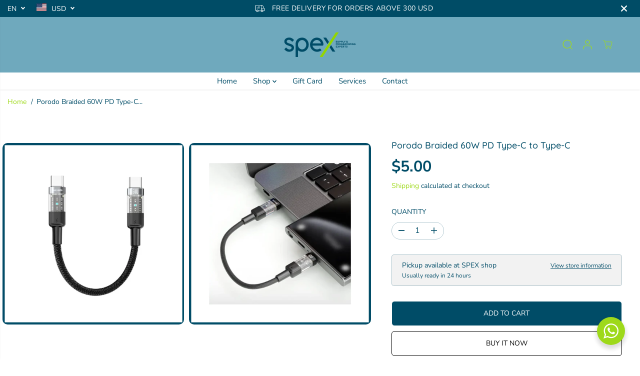

--- FILE ---
content_type: text/html; charset=utf-8
request_url: https://spexme.com/products/porodo-braided-60w-pd-type-c-to-type-c
body_size: 52937
content:
<!doctype html>
<html class="no-js" lang="en">
  <head>
    <meta charset="utf-8">
    <meta http-equiv="X-UA-Compatible" content="IE=edge,chrome=1">
    <meta name="viewport" content="width=device-width,initial-scale=1"><meta property="og:site_name" content="SPEX">
<meta property="og:url" content="https://spexme.com/products/porodo-braided-60w-pd-type-c-to-type-c">
<meta property="og:title" content="Porodo Braided 60W PD Type-C to Type-C">
<meta property="og:type" content="product">
<meta property="og:description" content="60W PDBraided CableTransparent HeadFast Charging"><meta property="og:image:width" content="300"> <meta property="og:image:height" content="300"><meta property="og:image" content="https://spexme.com/cdn/shop/files/42_28961511-ac72-4f4a-bd58-61f719ee6760.png?v=1704728807&width=300"><meta property="og:image" content="https://spexme.com/cdn/shop/files/43_fe161e3c-e9ea-41eb-b950-df09e2d0c661.png?v=1704728806&width=300"><meta property="og:image:secure_url" content="https://spexme.com/cdn/shop/files/42_28961511-ac72-4f4a-bd58-61f719ee6760.png?v=1704728807&width=300"><meta property="og:image:secure_url" content="https://spexme.com/cdn/shop/files/43_fe161e3c-e9ea-41eb-b950-df09e2d0c661.png?v=1704728806&width=300"><meta property="og:price:amount" content="5.00">
  <meta property="og:price:currency" content="USD">
  <script type="application/ld+json">
    {
      "@context": "http://schema.org",
      "@type": "Organization",
      "name": "SPEX","sameAs": ["","https:\/\/www.facebook.com\/spexme","","https:\/\/www.instagram.com\/spexme\/","","","",""],
      "url":"https:\/\/spexme.com"}
  </script>
    <script type="application/ld+json">
      {
        "@context": "http://schema.org/",
        "@type": "Product",
        "name": "Porodo Braided 60W PD Type-C to Type-C",
        "url": "https://spexme.com/products/porodo-braided-60w-pd-type-c-to-type-c",
        
          "image": [
            "https://spexme.com/cdn/shop/files/42_28961511-ac72-4f4a-bd58-61f719ee6760.png?v=1704728807"
          ],
        
        "description": "60W PDBraided CableTransparent HeadFast Charging",
        
        "brand": {
          "@type": "Thing",
          "name": "SPEX"
        },
        
          "offers": [
            
              {
                "@type" : "Offer",
                "availability" : "http://schema.org/InStock",
                "price" : "5.0",
                "priceCurrency" : "USD",
                "url" : "https://spexme.com/products/porodo-braided-60w-pd-type-c-to-type-c?variant=47626133799198",
                "itemOffered" :
                {
                    "@type" : "Product",
                    
                    
                      "name" : "Default Title",
                    
                    
                    
                      "weight": {
                        "@type": "QuantitativeValue",
                        
                          "unitCode": "kg",
                        
                        "value": "0.0 kg"
                      },
                    
                    "url": "https://spexme.com/products/porodo-braided-60w-pd-type-c-to-type-c?variant=47626133799198"
                }
              }
            
          ]
        
      }
    </script>
  
  

<meta name="twitter:card" content="summary_large_image">
<meta name="twitter:title" content="Porodo Braided 60W PD Type-C to Type-C">
<meta name="twitter:description" content="60W PDBraided CableTransparent HeadFast Charging">
<link rel="canonical" href="https://spexme.com/products/porodo-braided-60w-pd-type-c-to-type-c">
    <link rel="preconnect" href="https://cdn.shopify.com" crossorigin><link rel="icon" type="image/png" href="//spexme.com/cdn/shop/files/Screenshot_2024-11-26_185758-removebg-preview.png?crop=center&height=32&v=1732640325&width=32">
      <link rel="shortcut-icon" type="image/png" href="//spexme.com/cdn/shop/files/Screenshot_2024-11-26_185758-removebg-preview.png?crop=center&height=32&v=1732640325&width=32"><link rel="preconnect" href="https://fonts.shopifycdn.com" crossorigin><title>Porodo Braided 60W PD Type-C to Type-C</title><meta name="description" content="60W PDBraided CableTransparent HeadFast Charging"><script>window.performance && window.performance.mark && window.performance.mark('shopify.content_for_header.start');</script><meta name="facebook-domain-verification" content="bplq8gldnjm6ks9h8eitjcxw2vldqv">
<meta id="shopify-digital-wallet" name="shopify-digital-wallet" content="/72870199582/digital_wallets/dialog">
<link rel="alternate" type="application/json+oembed" href="https://spexme.com/products/porodo-braided-60w-pd-type-c-to-type-c.oembed">
<script async="async" src="/checkouts/internal/preloads.js?locale=en-US"></script>
<script id="shopify-features" type="application/json">{"accessToken":"fe46cce669a93dd6a795709f44958638","betas":["rich-media-storefront-analytics"],"domain":"spexme.com","predictiveSearch":true,"shopId":72870199582,"locale":"en"}</script>
<script>var Shopify = Shopify || {};
Shopify.shop = "spexonline.myshopify.com";
Shopify.locale = "en";
Shopify.currency = {"active":"USD","rate":"1.0"};
Shopify.country = "US";
Shopify.theme = {"name":"Updated copy of Yuva","id":183199039774,"schema_name":"Yuva","schema_version":"13.0.2","theme_store_id":1615,"role":"main"};
Shopify.theme.handle = "null";
Shopify.theme.style = {"id":null,"handle":null};
Shopify.cdnHost = "spexme.com/cdn";
Shopify.routes = Shopify.routes || {};
Shopify.routes.root = "/";</script>
<script type="module">!function(o){(o.Shopify=o.Shopify||{}).modules=!0}(window);</script>
<script>!function(o){function n(){var o=[];function n(){o.push(Array.prototype.slice.apply(arguments))}return n.q=o,n}var t=o.Shopify=o.Shopify||{};t.loadFeatures=n(),t.autoloadFeatures=n()}(window);</script>
<script id="shop-js-analytics" type="application/json">{"pageType":"product"}</script>
<script defer="defer" async type="module" src="//spexme.com/cdn/shopifycloud/shop-js/modules/v2/client.init-shop-cart-sync_DtuiiIyl.en.esm.js"></script>
<script defer="defer" async type="module" src="//spexme.com/cdn/shopifycloud/shop-js/modules/v2/chunk.common_CUHEfi5Q.esm.js"></script>
<script type="module">
  await import("//spexme.com/cdn/shopifycloud/shop-js/modules/v2/client.init-shop-cart-sync_DtuiiIyl.en.esm.js");
await import("//spexme.com/cdn/shopifycloud/shop-js/modules/v2/chunk.common_CUHEfi5Q.esm.js");

  window.Shopify.SignInWithShop?.initShopCartSync?.({"fedCMEnabled":true,"windoidEnabled":true});

</script>
<script id="__st">var __st={"a":72870199582,"offset":7200,"reqid":"2ba81c16-de8d-4bdd-b995-81b4284f6af5-1767038522","pageurl":"spexme.com\/products\/porodo-braided-60w-pd-type-c-to-type-c","u":"f4298c812d3e","p":"product","rtyp":"product","rid":8979931169054};</script>
<script>window.ShopifyPaypalV4VisibilityTracking = true;</script>
<script id="captcha-bootstrap">!function(){'use strict';const t='contact',e='account',n='new_comment',o=[[t,t],['blogs',n],['comments',n],[t,'customer']],c=[[e,'customer_login'],[e,'guest_login'],[e,'recover_customer_password'],[e,'create_customer']],r=t=>t.map((([t,e])=>`form[action*='/${t}']:not([data-nocaptcha='true']) input[name='form_type'][value='${e}']`)).join(','),a=t=>()=>t?[...document.querySelectorAll(t)].map((t=>t.form)):[];function s(){const t=[...o],e=r(t);return a(e)}const i='password',u='form_key',d=['recaptcha-v3-token','g-recaptcha-response','h-captcha-response',i],f=()=>{try{return window.sessionStorage}catch{return}},m='__shopify_v',_=t=>t.elements[u];function p(t,e,n=!1){try{const o=window.sessionStorage,c=JSON.parse(o.getItem(e)),{data:r}=function(t){const{data:e,action:n}=t;return t[m]||n?{data:e,action:n}:{data:t,action:n}}(c);for(const[e,n]of Object.entries(r))t.elements[e]&&(t.elements[e].value=n);n&&o.removeItem(e)}catch(o){console.error('form repopulation failed',{error:o})}}const l='form_type',E='cptcha';function T(t){t.dataset[E]=!0}const w=window,h=w.document,L='Shopify',v='ce_forms',y='captcha';let A=!1;((t,e)=>{const n=(g='f06e6c50-85a8-45c8-87d0-21a2b65856fe',I='https://cdn.shopify.com/shopifycloud/storefront-forms-hcaptcha/ce_storefront_forms_captcha_hcaptcha.v1.5.2.iife.js',D={infoText:'Protected by hCaptcha',privacyText:'Privacy',termsText:'Terms'},(t,e,n)=>{const o=w[L][v],c=o.bindForm;if(c)return c(t,g,e,D).then(n);var r;o.q.push([[t,g,e,D],n]),r=I,A||(h.body.append(Object.assign(h.createElement('script'),{id:'captcha-provider',async:!0,src:r})),A=!0)});var g,I,D;w[L]=w[L]||{},w[L][v]=w[L][v]||{},w[L][v].q=[],w[L][y]=w[L][y]||{},w[L][y].protect=function(t,e){n(t,void 0,e),T(t)},Object.freeze(w[L][y]),function(t,e,n,w,h,L){const[v,y,A,g]=function(t,e,n){const i=e?o:[],u=t?c:[],d=[...i,...u],f=r(d),m=r(i),_=r(d.filter((([t,e])=>n.includes(e))));return[a(f),a(m),a(_),s()]}(w,h,L),I=t=>{const e=t.target;return e instanceof HTMLFormElement?e:e&&e.form},D=t=>v().includes(t);t.addEventListener('submit',(t=>{const e=I(t);if(!e)return;const n=D(e)&&!e.dataset.hcaptchaBound&&!e.dataset.recaptchaBound,o=_(e),c=g().includes(e)&&(!o||!o.value);(n||c)&&t.preventDefault(),c&&!n&&(function(t){try{if(!f())return;!function(t){const e=f();if(!e)return;const n=_(t);if(!n)return;const o=n.value;o&&e.removeItem(o)}(t);const e=Array.from(Array(32),(()=>Math.random().toString(36)[2])).join('');!function(t,e){_(t)||t.append(Object.assign(document.createElement('input'),{type:'hidden',name:u})),t.elements[u].value=e}(t,e),function(t,e){const n=f();if(!n)return;const o=[...t.querySelectorAll(`input[type='${i}']`)].map((({name:t})=>t)),c=[...d,...o],r={};for(const[a,s]of new FormData(t).entries())c.includes(a)||(r[a]=s);n.setItem(e,JSON.stringify({[m]:1,action:t.action,data:r}))}(t,e)}catch(e){console.error('failed to persist form',e)}}(e),e.submit())}));const S=(t,e)=>{t&&!t.dataset[E]&&(n(t,e.some((e=>e===t))),T(t))};for(const o of['focusin','change'])t.addEventListener(o,(t=>{const e=I(t);D(e)&&S(e,y())}));const B=e.get('form_key'),M=e.get(l),P=B&&M;t.addEventListener('DOMContentLoaded',(()=>{const t=y();if(P)for(const e of t)e.elements[l].value===M&&p(e,B);[...new Set([...A(),...v().filter((t=>'true'===t.dataset.shopifyCaptcha))])].forEach((e=>S(e,t)))}))}(h,new URLSearchParams(w.location.search),n,t,e,['guest_login'])})(!0,!0)}();</script>
<script integrity="sha256-4kQ18oKyAcykRKYeNunJcIwy7WH5gtpwJnB7kiuLZ1E=" data-source-attribution="shopify.loadfeatures" defer="defer" src="//spexme.com/cdn/shopifycloud/storefront/assets/storefront/load_feature-a0a9edcb.js" crossorigin="anonymous"></script>
<script data-source-attribution="shopify.dynamic_checkout.dynamic.init">var Shopify=Shopify||{};Shopify.PaymentButton=Shopify.PaymentButton||{isStorefrontPortableWallets:!0,init:function(){window.Shopify.PaymentButton.init=function(){};var t=document.createElement("script");t.src="https://spexme.com/cdn/shopifycloud/portable-wallets/latest/portable-wallets.en.js",t.type="module",document.head.appendChild(t)}};
</script>
<script data-source-attribution="shopify.dynamic_checkout.buyer_consent">
  function portableWalletsHideBuyerConsent(e){var t=document.getElementById("shopify-buyer-consent"),n=document.getElementById("shopify-subscription-policy-button");t&&n&&(t.classList.add("hidden"),t.setAttribute("aria-hidden","true"),n.removeEventListener("click",e))}function portableWalletsShowBuyerConsent(e){var t=document.getElementById("shopify-buyer-consent"),n=document.getElementById("shopify-subscription-policy-button");t&&n&&(t.classList.remove("hidden"),t.removeAttribute("aria-hidden"),n.addEventListener("click",e))}window.Shopify?.PaymentButton&&(window.Shopify.PaymentButton.hideBuyerConsent=portableWalletsHideBuyerConsent,window.Shopify.PaymentButton.showBuyerConsent=portableWalletsShowBuyerConsent);
</script>
<script>
  function portableWalletsCleanup(e){e&&e.src&&console.error("Failed to load portable wallets script "+e.src);var t=document.querySelectorAll("shopify-accelerated-checkout .shopify-payment-button__skeleton, shopify-accelerated-checkout-cart .wallet-cart-button__skeleton"),e=document.getElementById("shopify-buyer-consent");for(let e=0;e<t.length;e++)t[e].remove();e&&e.remove()}function portableWalletsNotLoadedAsModule(e){e instanceof ErrorEvent&&"string"==typeof e.message&&e.message.includes("import.meta")&&"string"==typeof e.filename&&e.filename.includes("portable-wallets")&&(window.removeEventListener("error",portableWalletsNotLoadedAsModule),window.Shopify.PaymentButton.failedToLoad=e,"loading"===document.readyState?document.addEventListener("DOMContentLoaded",window.Shopify.PaymentButton.init):window.Shopify.PaymentButton.init())}window.addEventListener("error",portableWalletsNotLoadedAsModule);
</script>

<script type="module" src="https://spexme.com/cdn/shopifycloud/portable-wallets/latest/portable-wallets.en.js" onError="portableWalletsCleanup(this)" crossorigin="anonymous"></script>
<script nomodule>
  document.addEventListener("DOMContentLoaded", portableWalletsCleanup);
</script>

<link id="shopify-accelerated-checkout-styles" rel="stylesheet" media="screen" href="https://spexme.com/cdn/shopifycloud/portable-wallets/latest/accelerated-checkout-backwards-compat.css" crossorigin="anonymous">
<style id="shopify-accelerated-checkout-cart">
        #shopify-buyer-consent {
  margin-top: 1em;
  display: inline-block;
  width: 100%;
}

#shopify-buyer-consent.hidden {
  display: none;
}

#shopify-subscription-policy-button {
  background: none;
  border: none;
  padding: 0;
  text-decoration: underline;
  font-size: inherit;
  cursor: pointer;
}

#shopify-subscription-policy-button::before {
  box-shadow: none;
}

      </style>

<script>window.performance && window.performance.mark && window.performance.mark('shopify.content_for_header.end');</script>
    <script>
      document.documentElement.className = document.documentElement.className.replace('no-js', 'js');
    </script><style>
  /*============= page loader css start ========*/
  .yv-page-loader {
    position: fixed;
    width: 100%;
    height: 100%;
    background-color: rgba(255, 255, 255, 1);
    left: 0;
    top: 0;
    display: flex;
    align-items: center;
    justify-content: center;
    z-index: 99;
    opacity: 0;
    transform: translateY(-100%);
  }
  .page-loading .yv-page-loader {
    opacity: 1;
    transform: translateY(0);
  }
  .yv-page-loader img {
    max-width: 100px;
  }
  /*============= page loader css end ========*/
</style>
<style data-shopify>
  @font-face {
  font-family: "Nunito Sans";
  font-weight: 400;
  font-style: normal;
  font-display: swap;
  src: url("//spexme.com/cdn/fonts/nunito_sans/nunitosans_n4.0276fe080df0ca4e6a22d9cb55aed3ed5ba6b1da.woff2") format("woff2"),
       url("//spexme.com/cdn/fonts/nunito_sans/nunitosans_n4.b4964bee2f5e7fd9c3826447e73afe2baad607b7.woff") format("woff");
}

  @font-face {
  font-family: "Nunito Sans";
  font-weight: 700;
  font-style: normal;
  font-display: swap;
  src: url("//spexme.com/cdn/fonts/nunito_sans/nunitosans_n7.25d963ed46da26098ebeab731e90d8802d989fa5.woff2") format("woff2"),
       url("//spexme.com/cdn/fonts/nunito_sans/nunitosans_n7.d32e3219b3d2ec82285d3027bd673efc61a996c8.woff") format("woff");
}

  @font-face {
  font-family: "Nunito Sans";
  font-weight: 400;
  font-style: italic;
  font-display: swap;
  src: url("//spexme.com/cdn/fonts/nunito_sans/nunitosans_i4.6e408730afac1484cf297c30b0e67c86d17fc586.woff2") format("woff2"),
       url("//spexme.com/cdn/fonts/nunito_sans/nunitosans_i4.c9b6dcbfa43622b39a5990002775a8381942ae38.woff") format("woff");
}

  @font-face {
  font-family: "Nunito Sans";
  font-weight: 700;
  font-style: italic;
  font-display: swap;
  src: url("//spexme.com/cdn/fonts/nunito_sans/nunitosans_i7.8c1124729eec046a321e2424b2acf328c2c12139.woff2") format("woff2"),
       url("//spexme.com/cdn/fonts/nunito_sans/nunitosans_i7.af4cda04357273e0996d21184432bcb14651a64d.woff") format("woff");
}

  @font-face {
  font-family: Quicksand;
  font-weight: 500;
  font-style: normal;
  font-display: swap;
  src: url("//spexme.com/cdn/fonts/quicksand/quicksand_n5.8f86b119923a62b5ca76bc9a6fb25da7a7498802.woff2") format("woff2"),
       url("//spexme.com/cdn/fonts/quicksand/quicksand_n5.c31882e058f76d723a7b6b725ac3ca095b5a2a70.woff") format("woff");
}

  
  @font-face {
  font-family: Lato;
  font-weight: 400;
  font-style: normal;
  font-display: swap;
  src: url("//spexme.com/cdn/fonts/lato/lato_n4.c3b93d431f0091c8be23185e15c9d1fee1e971c5.woff2") format("woff2"),
       url("//spexme.com/cdn/fonts/lato/lato_n4.d5c00c781efb195594fd2fd4ad04f7882949e327.woff") format("woff");
}

  @font-face {
  font-family: Lato;
  font-weight: 700;
  font-style: normal;
  font-display: swap;
  src: url("//spexme.com/cdn/fonts/lato/lato_n7.900f219bc7337bc57a7a2151983f0a4a4d9d5dcf.woff2") format("woff2"),
       url("//spexme.com/cdn/fonts/lato/lato_n7.a55c60751adcc35be7c4f8a0313f9698598612ee.woff") format("woff");
}

  @font-face {
  font-family: Lato;
  font-weight: 400;
  font-style: italic;
  font-display: swap;
  src: url("//spexme.com/cdn/fonts/lato/lato_i4.09c847adc47c2fefc3368f2e241a3712168bc4b6.woff2") format("woff2"),
       url("//spexme.com/cdn/fonts/lato/lato_i4.3c7d9eb6c1b0a2bf62d892c3ee4582b016d0f30c.woff") format("woff");
}

  :root {
    --body-background: #ffffff;
    --gray: #cfcbcb;
    --dark-gray: #747474;
    --green:#6cad61;
    --red:#ec7c7c;
    --heading-font-family:Quicksand,sans-serif;
    --heading-font-weight:500;
    --heading-font-style:normal;
    --font-family:"Nunito Sans",sans-serif;
    --font-weight:400;
    --font-style:normal;
    --body-font-weight-bold: 300;
    --accent-font-family: Lato,sans-serif;
    --accent_spacing: 0.025em;
    --accent-font-style:normal; ;
    --accent_line_height: 1.6;
    --accent-font-weight: 400;
    --thin:100;
    --light:300;
    --normal:400;
    --medium:500;
    --semibold:600;
    --bold:700;
    --extrabold:900;
    --theme-color: #9ed91a;
    --theme-light-color: rgba(158, 217, 26, 0.1);
    --colorTextBody: #004c67;
    --colorLightTextBody: rgba(0, 76, 103, 0.5);
    --colorXlightTextBody: rgba(0, 76, 103, 0.3);
    --colorXXlightTextBody: rgba(0, 76, 103, 0.1);
    --cartDotColor: #efb34c;
    --cartDotColorLight:rgba(239, 179, 76, 0.3);
    --cartDotColorNull:rgba(239, 179, 76, 0);
    --colorBtnPrimary: #004c67;
    --colorBtnPrimaryText: #ffffff;
    --colorBtnPrimaryBorder: #000000;
    --colorBtnSecondary: #ffffff;
    --colorBtnSecondaryText:#000000;
    --colorBtnSecondaryBorder:#000000;
    --primaryColorBody: #ffffff;
    --primaryColorXlightBody: rgba(255, 255, 255, 0.3);
    --primaryColorXXlightBody: rgba(255, 255, 255, 0.1);
    --saleBadgeBg:#efb34c;
    --saleBadgeText:#ffffff;
    --soldBadgeBg:#E22120;
    --soldBadgeText:#ffffff;
    --preorderBadgeBg:#E22120;
    --preorderBadgeText:#ffffff;
    --customBadgeBg:#000000;
    --customBadgeText:#ffffff;
    --secondaryColorBody: #f4f4f4;
    --product-grid-image-size:cover;
    --primaryCardBackground: #ffffff;
    --secondaryCardBackground: #ffffff;
    --tertiaryCardBackground: #ffffff;
    --quaternaryCardBackground: #ffffff;
    --gradientCardBackground: #ffffff;
    --primaryCardText: #000000;
    --secondaryCardText: #000000;
    --tertiaryCardText: #000000;
    --quaternaryCardText: #000000;
    --gradientCardText: ;
    --cardRadius: 10px;
    --inputRadius: 10px;
    --primaryBorderColor: #000000;
    --secondaryBorderColor: #000000;
    --tertiaryBorderColor: #000000;
    --quaternaryBorderColor: #000000;
    --gradientBorderColor: ;
     --line-clamp-count: 2;
    
--primarySocialIconBg:#e6e6e6;
      --primaryAlternateBg:#f2f2f2;--secondarySocialIconBg:#dbdbdb;--tertiarySocialIconBg:#00729a;--quaternarySocialIconBg:#7dab15;
--cartBottomBg:#e6e6e6;
    --secondarycolorTextBody: #000000;
    --secondaryColorLightTextBody: rgba(0, 0, 0, 0.5);
    --secondaryColorXlightTextBody: rgba(0, 0, 0, 0.3);
    --secondaryColorXXlightTextBody: rgba(0, 0, 0, 0.1);
    --secondary_heading_color: #000000;
    --secondary_subheading_color: #181818;
    --tertiaryColorBody:#004c67;
    --tertiarycolorTextBody: #ffffff;
    --tertiaryColorLightTextBody: rgba(255, 255, 255, 0.5);
    --tertiaryColorXlightTextBody: rgba(255, 255, 255, 0.3);
    --tertiaryColorXXlightTextBody: rgba(255, 255, 255, 0.1);
    --tertiary_heading_color: #ffffff;
    --tertiary_subheading_color: #181818;
    --gradientColorBody: linear-gradient(90deg, rgba(255, 42, 0, 1), rgba(204, 146, 146, 1) 100%);
    --quaternaryColorBody: #9ed91a;
    --quaternarycolorTextBody: #181818;
    --quaternaryColorLightTextBody: rgba(24, 24, 24, 0.5);
    --quaternaryColorXlightTextBody: rgba(24, 24, 24, 0.3);
    --quaternaryColorXXlightTextBody: rgba(24, 24, 24, 0.1);
    --quaternary_heading_color: #004c67;
    --quaternary_subheading_color: #181818;
    --colorImageBg: #f3efec;
    --colorImageBorder: #eee;
    --productImageBorder:1px solid #eee;
    --articleImageBorder:1px solid #eee;
    --collectionImageBorder:1px solid #eee;
    --colorTextSavings: #E22120;
    --colorBgSavings: #ffd1d1;
    --heading_color: #004c67;
    --subheading_color: #181818;
    --heading_base_size: 0.9;
    --heading_spacing: 0.0em;
    --heading_line_height: 1.1;
    --base_spacing: 0.0em;
    --base_line_height: 1.6;
    --text_base_size: 1.0;
    --buttonRadius: 6px;
    --productGridRadius: 20px;
    --headingTextTransform:;
    --buttonFontFamily: var(--font-family);
    --buttonFontStyle: var(--font-style);
    --buttonFontWeight: var(--font-weight);
    --variantFontFamily: var(--font-family);
    --variantFontStyle: var(--font-style);
    --variantFontWeight: var(--font-weight);
    --filtersHeadingFontFamily: var(--font-family);
    --filtersHeadingFontStyle: var(--font-style);
    --filtersHeadingFontWeight: var(--font-weight);
    --priceFontFamily: var(--font-family);
    --priceFontStyle: var(--font-style);
    --priceFontWeight: var(--font-weight);
    --tabHeadingFontFamily: var(--font-family);
    --tabHeadingFontStyle: var(--font-style);
    --tabHeadingFontWeight: var(--font-weight);
    --tabHeadingTextTransform:;
    --navigationFontFamily: var(--font-family);
    --navigationFontStyle: var(--font-style);
    --navigationFontWeight: var(--font-weight);
    --navigationTextTransform:;
    --variantTextTransform:uppercase;
    --xsmallText:calc(var(--text_base_size) * 10px);
    --smallText: calc(var(--text_base_size) * 12px);
    --text: calc(var(--text_base_size) * 14px);
    --mediumText: calc(var(--text_base_size) * 16px);
    --largeText: calc(var(--text_base_size) * 18px);
    --xlargeText:  calc(var(--text_base_size) * 20px);
    --buttonAnimationDirection:translateX(-100%);
  }

  @media (min-width:1025px) {
        
    .button:before,
    .pdp-action-container button.shopify-payment-button__button--hidden:before,
    .pdp-action-container button.shopify-payment-button__button:before,
    .tertiary-button:before {
        content: "";
        position: absolute;top:0;
          right:0;
          width:0;
          height:100%;z-index: -1;
        transition: 0.6s ease-in-out;
    }
    .button:hover:before,
    .pdp-action-container button.shopify-payment-button__button--hidden:hover:before,
    .pdp-action-container button.shopify-payment-button__button:hover:before,
    .secondary-button:hover:before {right:auto;
        left:0;
        width:100%;}
    
  }
  .yv-product-title{
    opacity:1.0;
  } 
  .countryflags { display:flex; height: 20px; flex-shrink: 0; filter: drop-shadow(0px 2px 3px rgb(0 0 0 / 0.1)); }
  .countryflag__AD { background-position: 0 0; } .countryflag__AE { background-position: -21px 0; } .countryflag__AF {
  background-position: 0 -21px; } .countryflag__African_nion { background-position: -21px -21px; } .countryflag__AG {
  background-position: -42px 0; } .countryflag__AI { background-position: -42px -21px; } .countryflag__AL {
  background-position: 0 -42px; } .countryflag__AM { background-position: -21px -42px; } .countryflag__AMS {
  background-position: -42px -42px; } .countryflag__AO { background-position: -63px 0; } .countryflag__AQ {
  background-position: -63px -21px; } .countryflag__AR { background-position: -63px -42px; } .countryflag__AS {
  background-position: 0 -63px; } .countryflag__AT { background-position: -21px -63px; } .countryflag__AU {
  background-position: -42px -63px; } .countryflag__AW { background-position: -63px -63px; } .countryflag__AX {
  background-position: -84px 0; } .countryflag__AZ { background-position: -84px -21px; } .countryflag__BA {
  background-position: -84px -42px; } .countryflag__BB { background-position: -84px -63px; } .countryflag__BD {
  background-position: 0 -84px; } .countryflag__BE { background-position: -21px -84px; } .countryflag__BF {
  background-position: -42px -84px; } .countryflag__BG { background-position: -63px -84px; } .countryflag__BH {
  background-position: -84px -84px; } .countryflag__BI { background-position: -105px 0; } .countryflag__BJ {
  background-position: -105px -21px; } .countryflag__BL { background-position: -105px -42px; } .countryflag__BM {
  background-position: -105px -63px; } .countryflag__BN { background-position: -105px -84px; } .countryflag__BO {
  background-position: 0 -105px; } .countryflag__BQ-BO { background-position: -21px -105px; } .countryflag__BQ-SA {
  background-position: -42px -105px; } .countryflag__BQ-SE { background-position: -63px -105px; } .countryflag__BR {
  background-position: -84px -105px; } .countryflag__BS { background-position: -105px -105px; } .countryflag__BT {
  background-position: -126px 0; } .countryflag__BV { background-position: -126px -21px; } .countryflag__BW {
  background-position: -126px -42px; } .countryflag__BY { background-position: -126px -63px; } .countryflag__BZ {
  background-position: -126px -84px; } .countryflag__CA { background-position: -126px -105px; } .countryflag__CC {
  background-position: 0 -126px; } .countryflag__CD { background-position: -21px -126px; } .countryflag__CF {
  background-position: -42px -126px; } .countryflag__CG { background-position: -63px -126px; } .countryflag__CH {
  background-position: -84px -126px; } .countryflag__CI { background-position: -105px -126px; } .countryflag__CK {
  background-position: -126px -126px; } .countryflag__CL { background-position: -147px 0; } .countryflag__CM {
  background-position: -147px -21px; } .countryflag__CN { background-position: -147px -42px; } .countryflag__CO {
  background-position: -147px -63px; } .countryflag__CR { background-position: -147px -84px; } .countryflag__CU {
  background-position: -147px -105px; } .countryflag__CV { background-position: -147px -126px; } .countryflag__CW {
  background-position: 0 -147px; } .countryflag__CX { background-position: -21px -147px; } .countryflag__CY {
  background-position: -42px -147px; } .countryflag__CZ { background-position: -63px -147px; } .countryflag__DE {
  background-position: -84px -147px; } .countryflag__DJ { background-position: -105px -147px; } .countryflag__DK {
  background-position: -126px -147px; } .countryflag__DM { background-position: -147px -147px; } .countryflag__DO {
  background-position: -168px 0; } .countryflag__DZ { background-position: -168px -21px; } .countryflag__EC {
  background-position: -168px -42px; } .countryflag__EE { background-position: -168px -63px; } .countryflag__EG {
  background-position: -168px -84px; } .countryflag__EH { background-position: -168px -105px; } .countryflag__ER {
  background-position: -168px -126px; } .countryflag__ES { background-position: -168px -147px; } .countryflag__ET {
  background-position: 0 -168px; } .countryflag__EUROPE { background-position: -21px -168px; } .countryflag__FI {
  background-position: -42px -168px; } .countryflag__FJ { background-position: -63px -168px; } .countryflag__FK {
  background-position: -84px -168px; } .countryflag__FM { background-position: -105px -168px; } .countryflag__FO {
  background-position: -126px -168px; } .countryflag__FR { background-position: -147px -168px; } .countryflag__GA {
  background-position: -168px -168px; } .countryflag__GB { background-position: -189px -63px; } .countryflag__GB-NIR {
  background-position: -189px -21px; } .countryflag__GB-SCT { background-position: -189px -42px; } .countryflag__GB-UKM {
  background-position: -189px -63px; } .countryflag__GB-WLS { background-position: -189px -84px; } .countryflag__GD {
  background-position: -189px -105px; } .countryflag__GE { background-position: -189px -126px; } .countryflag__GF {
  background-position: -189px -147px; } .countryflag__GG { background-position: -189px -168px; } .countryflag__GH {
  background-position: 0 -189px; } .countryflag__GI { background-position: -21px -189px; } .countryflag__GL {
  background-position: -42px -189px; } .countryflag__GM { background-position: -63px -189px; } .countryflag__GN {
  background-position: -84px -189px; } .countryflag__GP { background-position: -105px -189px; } .countryflag__GP {
  background-position: -126px -189px; } .countryflag__GQ { background-position: -147px -189px; } .countryflag__GR {
  background-position: -168px -189px; } .countryflag__GS { background-position: -189px -189px; } .countryflag__GT {
  background-position: -210px 0; } .countryflag__GU { background-position: -210px -21px; } .countryflag__GW {
  background-position: -210px -42px; } .countryflag__GY { background-position: -210px -63px; } .countryflag__HK {
  background-position: -210px -84px; } .countryflag__HM { background-position: -210px -105px; } .countryflag__HN {
  background-position: -210px -126px; } .countryflag__HR { background-position: -210px -147px; } .countryflag__HT {
  background-position: -210px -168px; } .countryflag__HU { background-position: -210px -189px; } .countryflag__ID {
  background-position: 0 -210px; } .countryflag__IE { background-position: -21px -210px; } .countryflag__IL {
  background-position: -42px -210px; } .countryflag__IM { background-position: -63px -210px; } .countryflag__IN {
  background-position: -84px -210px; } .countryflag__IO { background-position: -105px -210px; } .countryflag__IQ {
  background-position: -126px -210px; } .countryflag__IR { background-position: -147px -210px; } .countryflag__IS {
  background-position: -168px -210px; } .countryflag__IT { background-position: -189px -210px; } .countryflag__JE {
  background-position: -210px -210px; } .countryflag__JM { background-position: -231px 0; } .countryflag__JO {
  background-position: -231px -21px; } .countryflag__JP { background-position: -231px -42px; } .countryflag__KG {
  background-position: -231px -63px; } .countryflag__KH { background-position: -231px -84px; } .countryflag__KI {
  background-position: -231px -105px; } .countryflag__KM { background-position: -231px -126px; } .countryflag__KN {
  background-position: -231px -147px; } .countryflag__KN-SK { background-position: -231px -168px; } .countryflag__KP {
  background-position: -231px -189px; } .countryflag__KR { background-position: -231px -210px; } .countryflag__KW {
  background-position: 0 -231px; } .countryflag__KY { background-position: -21px -231px; } .countryflag__KZ {
  background-position: -42px -231px; } .countryflag__LA { background-position: -63px -231px; } .countryflag__LB {
  background-position: -84px -231px; } .countryflag__LC { background-position: -105px -231px; } .countryflag__LI {
  background-position: -126px -231px; } .countryflag__LK { background-position: -147px -231px; } .countryflag__LR {
  background-position: -168px -231px; } .countryflag__LS { background-position: -189px -231px; } .countryflag__LT {
  background-position: -210px -231px; } .countryflag__LU { background-position: -231px -231px; } .countryflag__LV {
  background-position: -252px 0; } .countryflag__LY { background-position: -252px -21px; } .countryflag__MA {
  background-position: -252px -42px; } .countryflag__MC { background-position: -252px -63px; } .countryflag__MD {
  background-position: -252px -84px; } .countryflag__ME { background-position: -252px -105px; } .countryflag__MF {
  background-position: -252px -126px; } .countryflag__MG { background-position: -252px -147px; } .countryflag__MH {
  background-position: -252px -168px; } .countryflag__MK { background-position: -252px -189px; } .countryflag__ML {
  background-position: -252px -210px; } .countryflag__MM { background-position: -252px -231px; } .countryflag__MN {
  background-position: 0 -252px; } .countryflag__MO { background-position: -21px -252px; } .countryflag__MP {
  background-position: -42px -252px; } .countryflag__MQ { background-position: -63px -252px; } .countryflag__MQ-UNF {
  background-position: -84px -252px; } .countryflag__MR { background-position: -105px -252px; } .countryflag__MS {
  background-position: -126px -252px; } .countryflag__MT { background-position: -147px -252px; } .countryflag__MU {
  background-position: -168px -252px; } .countryflag__MV { background-position: -189px -252px; } .countryflag__MW {
  background-position: -210px -252px; } .countryflag__MX { background-position: -231px -252px; } .countryflag__MY {
  background-position: -252px -252px; } .countryflag__MZ { background-position: -273px 0; } .countryflag__NA {
  background-position: -273px -21px; } .countryflag__NC { background-position: -273px -42px; } .countryflag__NE {
  background-position: -273px -63px; } .countryflag__NF { background-position: -273px -84px; } .countryflag__NG {
  background-position: -273px -105px; } .countryflag__NI { background-position: -273px -126px; } .countryflag__NL {
  background-position: -273px -147px; } .countryflag__NO { background-position: -273px -168px; } .countryflag__NP {
  background-position: -273px -189px; } .countryflag__NR { background-position: -273px -210px; } .countryflag__NU {
  background-position: -273px -231px; } .countryflag__NZ { background-position: -273px -252px; } .countryflag__OM {
  background-position: 0 -273px; } .countryflag__PA { background-position: -21px -273px; } .countryflag__PE {
  background-position: -42px -273px; } .countryflag__PF { background-position: -63px -273px; } .countryflag__PG {
  background-position: -84px -273px; } .countryflag__PH { background-position: -105px -273px; } .countryflag__PK {
  background-position: -126px -273px; } .countryflag__PL { background-position: -147px -273px; } .countryflag__PM {
  background-position: -168px -273px; } .countryflag__PM-UNF { background-position: -189px -273px; } .countryflag__PN {
  background-position: -210px -273px; } .countryflag__PR { background-position: -231px -273px; } .countryflag__PS {
  background-position: -252px -273px; } .countryflag__PT { background-position: -273px -273px; } .countryflag__PW {
  background-position: -294px 0; } .countryflag__PY { background-position: -294px -21px; } .countryflag__QA {
  background-position: -294px -42px; } .countryflag__RAINBOW { background-position: -294px -63px; } .countryflag__RE {
  background-position: -294px -84px; } .countryflag__RO { background-position: -294px -105px; } .countryflag__RS {
  background-position: -294px -126px; } .countryflag__RU { background-position: -294px -147px; } .countryflag__RW {
  background-position: -294px -168px; } .countryflag__SA { background-position: -294px -189px; } .countryflag__SB {
  background-position: -294px -210px; } .countryflag__SC { background-position: -294px -231px; } .countryflag__SD {
  background-position: -294px -252px; } .countryflag__SE { background-position: -294px -273px; } .countryflag__SG {
  background-position: 0 -294px; } .countryflag__SH { background-position: -21px -294px; } .countryflag__SI {
  background-position: -42px -294px; } .countryflag__SJ { background-position: -63px -294px; } .countryflag__SK {
  background-position: -84px -294px; } .countryflag__SL { background-position: -105px -294px; } .countryflag__SM {
  background-position: -126px -294px; } .countryflag__SN { background-position: -147px -294px; } .countryflag__SO {
  background-position: -168px -294px; } .countryflag__SR { background-position: -189px -294px; } .countryflag__SS {
  background-position: -210px -294px; } .countryflag__ST { background-position: -231px -294px; } .countryflag__SV {
  background-position: -252px -294px; } .countryflag__SX { background-position: -273px -294px; } .countryflag__SY {
  background-position: -294px -294px; } .countryflag__SZ { background-position: -315px 0; } .countryflag__TC {
  background-position: -315px -21px; } .countryflag__TD { background-position: -315px -42px; } .countryflag__TF {
  background-position: -315px -63px; } .countryflag__TG { background-position: -315px -84px; } .countryflag__TH {
  background-position: -315px -105px; } .countryflag__TJ { background-position: -315px -126px; } .countryflag__TK {
  background-position: -315px -147px; } .countryflag__TL { background-position: -315px -168px; } .countryflag__TM {
  background-position: -315px -189px; } .countryflag__TN { background-position: -315px -210px; } .countryflag__TO {
  background-position: -315px -231px; } .countryflag__TR { background-position: -315px -252px; } .countryflag__TT {
  background-position: -315px -273px; } .countryflag__TV { background-position: -315px -294px; } .countryflag__TW {
  background-position: 0 -315px; } .countryflag__TZ { background-position: -21px -315px; } .countryflag__UA {
  background-position: -42px -315px; } .countryflag__UG { background-position: -63px -315px; } .countryflag__UM {
  background-position: -84px -315px; } .countryflag__Union_f_outh_merican_ations { background-position: -105px -315px; }
  .countryflag__US { background-position: -126px -315px; } .countryflag__UY { background-position: -147px -315px; }
  .countryflag__UZ { background-position: -168px -315px; } .countryflag__VA { background-position: -189px -315px; }
  .countryflag__VC { background-position: -210px -315px; } .countryflag__VE { background-position: -231px -315px; }
  .countryflag__VG { background-position: -252px -315px; } .countryflag__VI { background-position: -273px -315px; }
  .countryflag__VN { background-position: -294px -315px; } .countryflag__VU { background-position: -315px -315px; }
  .countryflag__WF { background-position: -336px 0; } .countryflag__WS { background-position: -336px -21px; }
  .countryflag__XK { background-position: -336px -42px; } .countryflag__YE { background-position: -336px -63px; }
  .countryflag__YT-UNF { background-position: -336px -84px; } .countryflag__ZA { background-position: -336px -105px; }
  .countryflag__ZM { background-position: -336px -126px; } .countryflag__ZW { background-position: -336px -147px; }
  .langdrop {
    display: flex;
    align-items: center;
  }
  .langdrop .select-box {
    margin: 0 5px;
  }
  .langdrop .select-box .form-control {
    padding: 4px 10px;
    min-height: 36px;
    min-width: 140px;
    max-width: 200px;
    border-radius: 5px;
    background: var(--footer-form-bg);
    color: var(--footer-form-text-color);
    border-color: var(--footer-form-border-color);
  }
  .country-dropdown,
  .lang-dropdown {
    position: relative;
  }
  .country-dropdown-item {
    position: relative;
    min-height: 40px;
    max-width: 100%;
    width: max-content;
    padding: 4px 10px 4px;
    padding-right: 30px;
    display: flex;
    align-items: center;
    border: 0;
    font-size: var(--text);
    border-radius: 5px;
    text-transform: uppercase;
  }
  .footer-dropdown .country-dropdown-item {
    min-height: 44px;
    padding: 4px 24px 4px 10px;
  }
  .countryflags {
      margin-right: 10px;
  }
  .country-dropdown-item .country-name {
    line-height: 11px;
  }
  .active .country-dropdown-expand {
    max-height: 300px;
    overflow: auto;
    transition: max-height 0.5s ease;
  }
  .country-dropdown-expand {
      display: none;
      position: absolute;
      width: max-content;
      min-width: 100px;
      max-height: 300px;
      overflow-y: auto;
      background: var(--primaryColorBody);
      left: 0;
      bottom: 120%;
      border-radius: 5px;
      z-index: 2;
      transition: all 0.5s ease;
      box-shadow: 0 1px 10px #00000026;
  }
  .announcement-bar-main-wrapper .country-dropdown-expand {
    bottom: auto;
    top: 100%;
  }
  .country-list {
    padding: 6px 4px;
  }
  .country-list-item {
    color: var(--footer-text-color);
    padding: 5px 10px;
    font-size: var(--small-text);
  }
  .country-list-item .custom-checkbox {
    display: flex;
    align-items: flex-start;
    padding-left: 0;
    background: transparent;
    color: var(--footer-form-text-color);
    font-size: var(--xsmall-text);
    text-align: left;
  }
  .country-dropdown-item:after {
    border-bottom-style: solid;
    border-bottom-width: 2px;
    border-right-style: solid;
    border-right-width: 2px;
    content: "";
    display: inline-block;
    height: 6px;
    right: 14px;
    position: absolute;
    top: calc(50% - 5px);
    width: 6px;
    border-color: var(--footer-form-text-color);
    filter: none;
    transform: rotate(45deg);
  }
  
  
  
  
</style>
<link href="//spexme.com/cdn/shop/t/5/assets/common.min.css?v=179279524211604699501762532656" as="style" rel="preload">
<link href="//spexme.com/cdn/shop/t/5/assets/customer.css?v=90915295638819142111762532657" as="style" rel="preload">
<link href="//spexme.com/cdn/shop/t/5/assets/header.min.css?v=55497428753249953111762532662" as="style" rel="preload">
<link href="//spexme.com/cdn/shop/t/5/assets/footer.min.css?v=25253241281639914281762532662" as="style" rel="preload">
<link href="//spexme.com/cdn/shop/t/5/assets/theme.min.css?v=157398323197773546251762532672" as="style" rel="preload">
<link href="//spexme.com/cdn/shop/t/5/assets/responsive.min.css?v=104875283478717207631762532670" as="style" rel="preload">
<link href="//spexme.com/cdn/shop/t/5/assets/fancybox.min.css?v=82321193459872401151762532658" as="style" rel="preload">
<link href="//spexme.com/cdn/shop/t/5/assets/flickity.min.css?v=49248182386471138231762532661" as="style" rel="preload">

  <link href="//spexme.com/cdn/shop/t/5/assets/aos.css?v=114628232695009691351762532651" as="style" rel="preload">

<link href="//spexme.com/cdn/shop/t/5/assets/flickity.min.css?v=49248182386471138231762532661" rel="stylesheet" type="text/css" media="all" />
<link href="//spexme.com/cdn/shop/t/5/assets/fancybox.min.css?v=82321193459872401151762532658" rel="stylesheet" type="text/css" media="all" />
<link href="//spexme.com/cdn/shop/t/5/assets/common.min.css?v=179279524211604699501762532656" rel="stylesheet" type="text/css" media="all" />
<link href="//spexme.com/cdn/shop/t/5/assets/customer.css?v=90915295638819142111762532657" rel="stylesheet" type="text/css" media="all" />
<link href="//spexme.com/cdn/shop/t/5/assets/header.min.css?v=55497428753249953111762532662" rel="stylesheet" type="text/css" media="all" />
<link href="//spexme.com/cdn/shop/t/5/assets/footer.min.css?v=25253241281639914281762532662" rel="stylesheet" type="text/css" media="all" />
<link href="//spexme.com/cdn/shop/t/5/assets/theme.min.css?v=157398323197773546251762532672" rel="stylesheet" type="text/css" media="all" />
<link href="//spexme.com/cdn/shop/t/5/assets/responsive.min.css?v=104875283478717207631762532670" rel="stylesheet" type="text/css" media="all" />

  <link href="//spexme.com/cdn/shop/t/5/assets/aos.css?v=114628232695009691351762532651" rel="stylesheet" type="text/css" media="all" />


  <link rel="stylesheet" href="https://cdn.shopify.com/shopifycloud/model-viewer-ui/assets/v1.0/model-viewer-ui.css">


<script>       
  var focusElement = '';
  var productSlider;
  var productThumbSlider; 
    const moneyFormat = '${{amount}}';
    const moneyFormatWithoutCurrency = '{{amount}}';
  const freeShippingBarText = ``;
  const freeShippingBarSuccessText = ``;
  const shopCurrency = `USD`;
  const freeShippingBarAmount = 0;const freeShippingBarStatus = false;const gridPickupAvailabilityStatus = false;const addToCartText = 'Add to cart';
  const preorderText = 'Preorder';
  const preorderStatus = true;
  const soldOutText = 'Sold out';
  const saleText = 'Sale';
  const saleOffText = 'OFF';
  const regularPriceText = 'Regular price';
  const comparePriceText = 'Sale price'; 
  const savedPriceText = 'You saved';
  const unitPriceText = 'Unit price';
  const priceVariText = 'From [[price]]';
  const cartTitleLabel = 'Your cart';
  const errorLabel = 'Error';
  const notAvailableLabel = 'We do not ship to this destination.';
  const variantStyle = 'swatch';
  const pickUpAvialabiliyHeading = 'Pick up availability';
  const productGridContentAlignment = 'text-left';
  const unavailableText = 'Unavailable';
  const oneTimePurchaseText = 'One Time Purchase';
  const showSavedAmount = true;
  const savedAmountStyle = 'currency';
  const quickViewHeading = 'Quick View';
  const searchSuggestions = true;
  const searchPageResults = true;
  const searchArticleResults = true;
  const searchCollectionResults = true;
  const searchDrawerSuggestionHead = 'Related queries';
  const searchDrawerProductHead = 'Products';
  const searchDrawerArticleHead = 'Articles';
  const searchDrawerPageHead = 'Pages';
  const searchAllResultText = 'See all Results';
  const searchRecentTitleText = 'Recent Search';
  const searchNoResultText = 'No Result Found.';
  const searchForText = 'Search for';
  const searchResultText = 'Results';
  const searchNoSuggestionText = 'No suggestions found.';
  const searchProductImageHeight = 'image-aspect';
  const searchArticleImageHeight = 'image-portrait';
  const showMoreText = 'Show More';
  const showLessText = 'Show Less';
  const readMoreText = 'Read More';
  const animationStatus = true;
  const rootUrl = '/';
  const cartUrl = '/cart.js';
  const mainCartUrl = '/cart';
  const cartStatusEmpty = `Your cart is empty.`;
  const cartStatusNotEmpty = `Your cart has already some items.`;var emptyCartStatus = true;const cartAdd = '/cart/add';
  const cartAddUrl = '/cart/add.js';
  const cartUpdateUrl = '/cart/update.js';
  const cartChangeUrl = '/cart/change.js';
  const cartClearUrl = '/cart/clear.js';
  const cartChangeError = "You can only add [qty] of this item to your cart.";
  const productRecommendationUrl = '/recommendations/products';
  const googleMapApiKey = '';
  const searchUrl = '/search';
  const preLoadLoadGif = `<div class="yv_load">
          <svg xmlns="http://www.w3.org/2000/svg" xmlns:xlink="http://www.w3.org/1999/xlink"
               style="margin: auto; display: block; shape-rendering: auto;"
               width="200px" height="200px" viewBox="0 0 100 100" preserveAspectRatio="xMidYMid" class="svg-loader" >
            <circle cx="50" cy="50" fill="none" stroke="#dddddd" stroke-width="6" r="35" stroke-dasharray="164.93361431346415 56.97787143782138">
              <animateTransform attributeName="transform" type="rotate" repeatCount="indefinite" dur="1s" values="0 50 50;360 50 50" keyTimes="0;1"/>
            </circle>
          </svg>
    </div>`;
  const noImage = `<svg class="placeholder-svg" xmlns="http://www.w3.org/2000/svg" viewBox="0 0 525.5 525.5"><path d="M324.5 212.7H203c-1.6 0-2.8 1.3-2.8 2.8V308c0 1.6 1.3 2.8 2.8 2.8h121.6c1.6 0 2.8-1.3 2.8-2.8v-92.5c0-1.6-1.3-2.8-2.9-2.8zm1.1 95.3c0 .6-.5 1.1-1.1 1.1H203c-.6 0-1.1-.5-1.1-1.1v-92.5c0-.6.5-1.1 1.1-1.1h121.6c.6 0 1.1.5 1.1 1.1V308z"/><path d="M210.4 299.5H240v.1s.1 0 .2-.1h75.2v-76.2h-105v76.2zm1.8-7.2l20-20c1.6-1.6 3.8-2.5 6.1-2.5s4.5.9 6.1 2.5l1.5 1.5 16.8 16.8c-12.9 3.3-20.7 6.3-22.8 7.2h-27.7v-5.5zm101.5-10.1c-20.1 1.7-36.7 4.8-49.1 7.9l-16.9-16.9 26.3-26.3c1.6-1.6 3.8-2.5 6.1-2.5s4.5.9 6.1 2.5l27.5 27.5v7.8zm-68.9 15.5c9.7-3.5 33.9-10.9 68.9-13.8v13.8h-68.9zm68.9-72.7v46.8l-26.2-26.2c-1.9-1.9-4.5-3-7.3-3s-5.4 1.1-7.3 3l-26.3 26.3-.9-.9c-1.9-1.9-4.5-3-7.3-3s-5.4 1.1-7.3 3l-18.8 18.8V225h101.4z"/><path d="M232.8 254c4.6 0 8.3-3.7 8.3-8.3s-3.7-8.3-8.3-8.3-8.3 3.7-8.3 8.3 3.7 8.3 8.3 8.3zm0-14.9c3.6 0 6.6 2.9 6.6 6.6s-2.9 6.6-6.6 6.6-6.6-2.9-6.6-6.6 3-6.6 6.6-6.6z"/></svg>`;
  const noProductImage = `<svg class="placeholder-svg" xmlns="http://www.w3.org/2000/svg" viewBox="0 0 525.5 525.5"><path d="M375.5 345.2c0-.1 0-.1 0 0 0-.1 0-.1 0 0-1.1-2.9-2.3-5.5-3.4-7.8-1.4-4.7-2.4-13.8-.5-19.8 3.4-10.6 3.6-40.6 1.2-54.5-2.3-14-12.3-29.8-18.5-36.9-5.3-6.2-12.8-14.9-15.4-17.9 8.6-5.6 13.3-13.3 14-23 0-.3 0-.6.1-.8.4-4.1-.6-9.9-3.9-13.5-2.1-2.3-4.8-3.5-8-3.5h-54.9c-.8-7.1-3-13-5.2-17.5-6.8-13.9-12.5-16.5-21.2-16.5h-.7c-8.7 0-14.4 2.5-21.2 16.5-2.2 4.5-4.4 10.4-5.2 17.5h-48.5c-3.2 0-5.9 1.2-8 3.5-3.2 3.6-4.3 9.3-3.9 13.5 0 .2 0 .5.1.8.7 9.8 5.4 17.4 14 23-2.6 3.1-10.1 11.7-15.4 17.9-6.1 7.2-16.1 22.9-18.5 36.9-2.2 13.3-1.2 47.4 1 54.9 1.1 3.8 1.4 14.5-.2 19.4-1.2 2.4-2.3 5-3.4 7.9-4.4 11.6-6.2 26.3-5 32.6 1.8 9.9 16.5 14.4 29.4 14.4h176.8c12.9 0 27.6-4.5 29.4-14.4 1.2-6.5-.5-21.1-5-32.7zm-97.7-178c.3-3.2.8-10.6-.2-18 2.4 4.3 5 10.5 5.9 18h-5.7zm-36.3-17.9c-1 7.4-.5 14.8-.2 18h-5.7c.9-7.5 3.5-13.7 5.9-18zm4.5-6.9c0-.1.1-.2.1-.4 4.4-5.3 8.4-5.8 13.1-5.8h.7c4.7 0 8.7.6 13.1 5.8 0 .1 0 .2.1.4 3.2 8.9 2.2 21.2 1.8 25h-30.7c-.4-3.8-1.3-16.1 1.8-25zm-70.7 42.5c0-.3 0-.6-.1-.9-.3-3.4.5-8.4 3.1-11.3 1-1.1 2.1-1.7 3.4-2.1l-.6.6c-2.8 3.1-3.7 8.1-3.3 11.6 0 .2 0 .5.1.8.3 3.5.9 11.7 10.6 18.8.3.2.8.2 1-.2.2-.3.2-.8-.2-1-9.2-6.7-9.8-14.4-10-17.7 0-.3 0-.6-.1-.8-.3-3.2.5-7.7 3-10.5.8-.8 1.7-1.5 2.6-1.9h155.7c1 .4 1.9 1.1 2.6 1.9 2.5 2.8 3.3 7.3 3 10.5 0 .2 0 .5-.1.8-.3 3.6-1 13.1-13.8 20.1-.3.2-.5.6-.3 1 .1.2.4.4.6.4.1 0 .2 0 .3-.1 13.5-7.5 14.3-17.5 14.6-21.3 0-.3 0-.5.1-.8.4-3.5-.5-8.5-3.3-11.6l-.6-.6c1.3.4 2.5 1.1 3.4 2.1 2.6 2.9 3.5 7.9 3.1 11.3 0 .3 0 .6-.1.9-1.5 20.9-23.6 31.4-65.5 31.4h-43.8c-41.8 0-63.9-10.5-65.4-31.4zm91 89.1h-7c0-1.5 0-3-.1-4.2-.2-12.5-2.2-31.1-2.7-35.1h3.6c.8 0 1.4-.6 1.4-1.4v-14.1h2.4v14.1c0 .8.6 1.4 1.4 1.4h3.7c-.4 3.9-2.4 22.6-2.7 35.1v4.2zm65.3 11.9h-16.8c-.4 0-.7.3-.7.7 0 .4.3.7.7.7h16.8v2.8h-62.2c0-.9-.1-1.9-.1-2.8h33.9c.4 0 .7-.3.7-.7 0-.4-.3-.7-.7-.7h-33.9c-.1-3.2-.1-6.3-.1-9h62.5v9zm-12.5 24.4h-6.3l.2-1.6h5.9l.2 1.6zm-5.8-4.5l1.6-12.3h2l1.6 12.3h-5.2zm-57-19.9h-62.4v-9h62.5c0 2.7 0 5.8-.1 9zm-62.4 1.4h62.4c0 .9-.1 1.8-.1 2.8H194v-2.8zm65.2 0h7.3c0 .9.1 1.8.1 2.8H259c.1-.9.1-1.8.1-2.8zm7.2-1.4h-7.2c.1-3.2.1-6.3.1-9h7c0 2.7 0 5.8.1 9zm-7.7-66.7v6.8h-9v-6.8h9zm-8.9 8.3h9v.7h-9v-.7zm0 2.1h9v2.3h-9v-2.3zm26-1.4h-9v-.7h9v.7zm-9 3.7v-2.3h9v2.3h-9zm9-5.9h-9v-6.8h9v6.8zm-119.3 91.1c-2.1-7.1-3-40.9-.9-53.6 2.2-13.5 11.9-28.6 17.8-35.6 5.6-6.5 13.5-15.7 15.7-18.3 11.4 6.4 28.7 9.6 51.8 9.6h6v14.1c0 .8.6 1.4 1.4 1.4h5.4c.3 3.1 2.4 22.4 2.7 35.1 0 1.2.1 2.6.1 4.2h-63.9c-.8 0-1.4.6-1.4 1.4v16.1c0 .8.6 1.4 1.4 1.4H256c-.8 11.8-2.8 24.7-8 33.3-2.6 4.4-4.9 8.5-6.9 12.2-.4.7-.1 1.6.6 1.9.2.1.4.2.6.2.5 0 1-.3 1.3-.8 1.9-3.7 4.2-7.7 6.8-12.1 5.4-9.1 7.6-22.5 8.4-34.7h7.8c.7 11.2 2.6 23.5 7.1 32.4.2.5.8.8 1.3.8.2 0 .4 0 .6-.2.7-.4 1-1.2.6-1.9-4.3-8.5-6.1-20.3-6.8-31.1H312l-2.4 18.6c-.1.4.1.8.3 1.1.3.3.7.5 1.1.5h9.6c.4 0 .8-.2 1.1-.5.3-.3.4-.7.3-1.1l-2.4-18.6H333c.8 0 1.4-.6 1.4-1.4v-16.1c0-.8-.6-1.4-1.4-1.4h-63.9c0-1.5 0-2.9.1-4.2.2-12.7 2.3-32 2.7-35.1h5.2c.8 0 1.4-.6 1.4-1.4v-14.1h6.2c23.1 0 40.4-3.2 51.8-9.6 2.3 2.6 10.1 11.8 15.7 18.3 5.9 6.9 15.6 22.1 17.8 35.6 2.2 13.4 2 43.2-1.1 53.1-1.2 3.9-1.4 8.7-1 13-1.7-2.8-2.9-4.4-3-4.6-.2-.3-.6-.5-.9-.6h-.5c-.2 0-.4.1-.5.2-.6.5-.8 1.4-.3 2 0 0 .2.3.5.8 1.4 2.1 5.6 8.4 8.9 16.7h-42.9v-43.8c0-.8-.6-1.4-1.4-1.4s-1.4.6-1.4 1.4v44.9c0 .1-.1.2-.1.3 0 .1 0 .2.1.3v9c-1.1 2-3.9 3.7-10.5 3.7h-7.5c-.4 0-.7.3-.7.7 0 .4.3.7.7.7h7.5c5 0 8.5-.9 10.5-2.8-.1 3.1-1.5 6.5-10.5 6.5H210.4c-9 0-10.5-3.4-10.5-6.5 2 1.9 5.5 2.8 10.5 2.8h67.4c.4 0 .7-.3.7-.7 0-.4-.3-.7-.7-.7h-67.4c-6.7 0-9.4-1.7-10.5-3.7v-54.5c0-.8-.6-1.4-1.4-1.4s-1.4.6-1.4 1.4v43.8h-43.6c4.2-10.2 9.4-17.4 9.5-17.5.5-.6.3-1.5-.3-2s-1.5-.3-2 .3c-.1.2-1.4 2-3.2 5 .1-4.9-.4-10.2-1.1-12.8zm221.4 60.2c-1.5 8.3-14.9 12-26.6 12H174.4c-11.8 0-25.1-3.8-26.6-12-1-5.7.6-19.3 4.6-30.2H197v9.8c0 6.4 4.5 9.7 13.4 9.7h105.4c8.9 0 13.4-3.3 13.4-9.7v-9.8h44c4 10.9 5.6 24.5 4.6 30.2z"/><path d="M286.1 359.3c0 .4.3.7.7.7h14.7c.4 0 .7-.3.7-.7 0-.4-.3-.7-.7-.7h-14.7c-.3 0-.7.3-.7.7zm5.3-145.6c13.5-.5 24.7-2.3 33.5-5.3.4-.1.6-.5.4-.9-.1-.4-.5-.6-.9-.4-8.6 3-19.7 4.7-33 5.2-.4 0-.7.3-.7.7 0 .4.3.7.7.7zm-11.3.1c.4 0 .7-.3.7-.7 0-.4-.3-.7-.7-.7H242c-19.9 0-35.3-2.5-45.9-7.4-.4-.2-.8 0-.9.3-.2.4 0 .8.3.9 10.8 5 26.4 7.5 46.5 7.5h38.1zm-7.2 116.9c.4.1.9.1 1.4.1 1.7 0 3.4-.7 4.7-1.9 1.4-1.4 1.9-3.2 1.5-5-.2-.8-.9-1.2-1.7-1.1-.8.2-1.2.9-1.1 1.7.3 1.2-.4 2-.7 2.4-.9.9-2.2 1.3-3.4 1-.8-.2-1.5.3-1.7 1.1s.2 1.5 1 1.7z"/><path d="M275.5 331.6c-.8 0-1.4.6-1.5 1.4 0 .8.6 1.4 1.4 1.5h.3c3.6 0 7-2.8 7.7-6.3.2-.8-.4-1.5-1.1-1.7-.8-.2-1.5.4-1.7 1.1-.4 2.3-2.8 4.2-5.1 4zm5.4 1.6c-.6.5-.6 1.4-.1 2 1.1 1.3 2.5 2.2 4.2 2.8.2.1.3.1.5.1.6 0 1.1-.3 1.3-.9.3-.7-.1-1.6-.8-1.8-1.2-.5-2.2-1.2-3-2.1-.6-.6-1.5-.6-2.1-.1zm-38.2 12.7c.5 0 .9 0 1.4-.1.8-.2 1.3-.9 1.1-1.7-.2-.8-.9-1.3-1.7-1.1-1.2.3-2.5-.1-3.4-1-.4-.4-1-1.2-.8-2.4.2-.8-.3-1.5-1.1-1.7-.8-.2-1.5.3-1.7 1.1-.4 1.8.1 3.7 1.5 5 1.2 1.2 2.9 1.9 4.7 1.9z"/><path d="M241.2 349.6h.3c.8 0 1.4-.7 1.4-1.5s-.7-1.4-1.5-1.4c-2.3.1-4.6-1.7-5.1-4-.2-.8-.9-1.3-1.7-1.1-.8.2-1.3.9-1.1 1.7.7 3.5 4.1 6.3 7.7 6.3zm-9.7 3.6c.2 0 .3 0 .5-.1 1.6-.6 3-1.6 4.2-2.8.5-.6.5-1.5-.1-2s-1.5-.5-2 .1c-.8.9-1.8 1.6-3 2.1-.7.3-1.1 1.1-.8 1.8 0 .6.6.9 1.2.9z"/></svg>`;
  const noResultFound = `<div class="nodatafound_wrapper">
  <div class="nodatafound_box">
    <svg width="113" height="112" viewBox="0 0 113 112" fill="none" xmlns="http://www.w3.org/2000/svg">
      <path opacity="0.6" d="M54.7148 112C84.5491 112 108.715 87.8144 108.715 58C108.715 28.1856 84.5292 4 54.7148 4C24.9005 4 0.714844 28.1459 0.714844 57.9602C0.714844 87.7746 24.9005 112 54.7148 112Z" fill="#DFDFDF"/>
      <path d="M83.8909 16H23.5188C19.7455 16 16.7148 19.1593 16.7148 23H90.7148C90.6948 19.118 87.6641 16 83.8909 16Z" fill="#D9D9D9"/>
      <path d="M16.755 23H90.7148V78.6662C90.7148 81.1631 89.7119 83.5213 87.9466 85.2652C86.1814 87.0091 83.7542 88 81.2668 88H26.1629C23.6354 88 21.2483 87.0091 19.4831 85.2652C17.7178 83.5213 16.7148 81.1235 16.7148 78.6662V23H16.755Z" fill="white"/>
      <path d="M29.4578 57.3904H3.75461C1.69756 57.3904 0 59.0472 0 61.1432V97.8931C0 99.9492 1.65762 101.646 3.75461 101.646H29.4578C31.5148 101.646 33.2124 99.9891 33.2124 97.8931V61.1432C33.1724 59.0672 31.5148 57.3904 29.4578 57.3904Z" fill="white"/>
      <path d="M102.632 0H74.233C72.895 0 71.8564 1.07794 71.8564 2.37546V15.71C71.8564 17.0475 72.9349 18.0855 74.233 18.0855H102.632C103.97 18.0855 105.009 17.0075 105.009 15.71V2.39543C105.049 1.07794 103.97 0 102.632 0Z" fill="white"/>
      <path d="M26.5358 76H6.89339C6.24519 76 5.71484 76.45 5.71484 77C5.71484 77.55 6.24519 78 6.89339 78H26.5358C27.184 78 27.7143 77.55 27.7143 77C27.734 76.45 27.184 76 26.5358 76Z" fill="#DFDFDF"/>
      <path d="M26.5273 93H6.90186C6.249 93 5.71484 93.4407 5.71484 94C5.71484 94.5593 6.249 95 6.90186 95H26.5273C27.1802 95 27.7143 94.5593 27.7143 94C27.7341 93.4576 27.1802 93 26.5273 93Z" fill="#D9D9D9"/>
      <path d="M26.5273 84H6.90186C6.249 84 5.71484 84.4407 5.71484 85C5.71484 85.5593 6.249 86 6.90186 86H26.5273C27.1802 86 27.7143 85.5593 27.7143 85C27.7341 84.4576 27.1802 84 26.5273 84Z" fill="#D9D9D9"/>
      <path d="M14.2565 63H8.17318C6.81901 63 5.71484 64 5.71484 65.2264V66.7736C5.71484 68 6.81901 69 8.17318 69H14.2565C15.6107 69 16.7148 68 16.7148 66.7736V65.2264C16.7148 64 15.6107 63 14.2565 63Z" fill="#DFDFDF"/>
      <path d="M78.7148 12C80.367 12 81.7148 10.6522 81.7148 9C81.7148 7.34783 80.367 6 78.7148 6C77.0627 6 75.7148 7.34783 75.7148 9C75.7148 10.6522 77.0409 12 78.7148 12Z" fill="#D9D9D9"/>
      <path d="M88.7149 12C90.367 12 91.7148 10.6522 91.7148 9C91.7148 7.34783 90.367 6 88.7149 6C87.0627 6 85.7148 7.34783 85.7148 9C85.7366 10.6522 87.0409 12 88.7149 12Z" fill="#D9D9D9"/>
      <path d="M98.7148 12C100.367 12 101.715 10.6522 101.715 9C101.715 7.34783 100.367 6 98.7148 6C97.0627 6 95.7148 7.34783 95.7148 9C95.7366 10.6522 97.0409 12 98.7148 12Z" fill="#D9D9D9"/>
      <path d="M69.2148 89C82.7334 89 93.7148 78.0186 93.7148 64.5C93.7148 50.9814 82.7334 40 69.2148 40C55.6962 40 44.7148 50.9814 44.7148 64.5C44.7347 78.0186 55.6764 89 69.2148 89Z" fill="url(#paint0_linear_13_189)" fill-opacity="0.2"/>
      <path d="M72.4826 64.9903L76.1675 61.3204C76.5184 60.9515 76.6939 60.466 76.6939 59.9806C76.6939 59.4757 76.4989 59.0097 76.1285 58.6408C75.758 58.2718 75.2901 58.0971 74.7832 58.0777C74.2763 58.0777 73.7889 58.2718 73.438 58.6019L69.7531 62.2719L66.0682 58.6019C65.8928 58.4078 65.6783 58.2718 65.4444 58.1553C65.2104 58.0388 64.9569 58 64.684 58C64.4305 58 64.1576 58.0388 63.9236 58.1359C63.6897 58.233 63.4752 58.3689 63.2802 58.5631C63.0853 58.7573 62.9488 58.9515 62.8513 59.2039C62.7538 59.4369 62.7148 59.6893 62.7148 59.9612C62.7148 60.2136 62.7733 60.4854 62.8708 60.7185C62.9878 60.9515 63.1243 61.165 63.3192 61.3398L67.0041 65.0097L63.3777 68.6602C63.1828 68.8349 63.0463 69.0485 62.9293 69.2816C62.8123 69.5146 62.7733 69.767 62.7733 70.0388C62.7733 70.2913 62.8123 70.5631 62.9098 70.7961C63.0073 71.0291 63.1438 71.2427 63.3387 71.4369C63.5337 71.6311 63.7287 71.767 63.9821 71.8641C64.2161 71.9612 64.4695 72 64.7425 72C64.9959 72 65.2689 71.9417 65.5029 71.8447C65.7368 71.7282 65.9513 71.5922 66.1267 71.3981L69.8116 67.7282L73.4964 71.3981C73.8669 71.7282 74.3543 71.9029 74.8417 71.8641C75.3291 71.8447 75.797 71.6505 76.148 71.301C76.4989 70.9515 76.6939 70.4854 76.7134 70C76.7329 69.5146 76.5574 69.0485 76.226 68.6602L72.4826 64.9903Z" fill="#CCCCCC"/>
      <path d="M10.7007 4.74272C10.9516 3.75243 12.4781 3.75243 12.729 4.74272L13.5864 8.0631C13.6909 8.41262 13.9628 8.68447 14.3392 8.76213L17.915 9.55825C18.9815 9.79126 18.9815 11.2087 17.915 11.4417L14.3392 12.2379C13.9628 12.3349 13.67 12.5874 13.5864 12.9369L12.729 16.2573C12.4781 17.2476 10.9516 17.2476 10.7007 16.2573L9.8433 12.9369C9.73875 12.5874 9.46689 12.3155 9.09049 12.2379L5.51469 11.4417C4.44823 11.2087 4.44823 9.79126 5.51469 9.55825L9.09049 8.76213C9.46689 8.66505 9.75966 8.41262 9.8433 8.0631L10.7007 4.74272Z" fill="#D9D9D9"/>
      <path fill-rule="evenodd" clip-rule="evenodd" d="M52.7148 4.93104C53.6459 4.93104 54.4321 4.27586 54.4321 3.5C54.4321 2.72414 53.6459 2.06897 52.7148 2.06897C51.7838 2.06897 50.9976 2.72414 50.9976 3.5C50.9976 4.27586 51.7424 4.93104 52.7148 4.93104ZM52.7148 6C54.37 6 55.7148 4.87931 55.7148 3.5C55.7148 2.12069 54.37 1 52.7148 1C51.0597 1 49.7148 2.12069 49.7148 3.5C49.7148 4.87931 51.0597 6 52.7148 6Z" fill="#D9D9D9"/>
      <path fill-rule="evenodd" clip-rule="evenodd" d="M107.715 29.7172C108.646 29.7172 109.432 28.931 109.432 28C109.432 27.069 108.646 26.2828 107.715 26.2828C106.784 26.2828 105.998 27.069 105.998 28C105.998 28.931 106.784 29.7172 107.715 29.7172ZM107.715 31C109.37 31 110.715 29.6552 110.715 28C110.715 26.3448 109.37 25 107.715 25C106.06 25 104.715 26.3448 104.715 28C104.715 29.6552 106.06 31 107.715 31Z" fill="#D9D9D9"/>
      <path d="M90.7786 78L83.7148 85.5391L103.651 103L110.715 95.4609L90.7786 78Z" fill="#D9D9D9"/>
      <path fill-rule="evenodd" clip-rule="evenodd" d="M98.7148 65C98.7148 81.0206 85.5116 94 69.2148 94C52.9181 94 39.7148 81.0206 39.7148 65C39.7148 48.9794 52.9181 36 69.2148 36C85.5116 36 98.7148 48.9794 98.7148 65ZM94.1857 65C94.1857 78.5559 82.9842 89.5675 69.1946 89.5675C55.405 89.5675 44.2035 78.5559 44.2035 65C44.2035 51.4441 55.405 40.4325 69.1946 40.4325C83.0246 40.4524 94.1857 51.4441 94.1857 65Z" fill="#D9D9D9"/>
      <path d="M103 102.701L110.163 95L111.25 95.9576C112.297 96.8953 112.933 98.1521 112.995 99.5486C113.056 100.945 112.564 102.262 111.62 103.299C110.655 104.317 109.362 104.935 107.926 104.995C106.489 105.055 105.134 104.576 104.067 103.658L103 102.701Z" fill="#D9D9D9"/>
      <defs>
        <linearGradient id="paint0_linear_13_189" x1="60.9937" y1="43.1766" x2="85.6663" y2="107.203" gradientUnits="userSpaceOnUse">
          <stop stop-color="white"/>
          <stop offset="1" stop-color="white"/>
        </linearGradient>
      </defs>
    </svg><h5>No  Found</h5></div>
</div>`;
  const cartDrawerEnable = true;
  var cartItemsCount = 0;
  const browserNotificationStatus = true;
  const browserNotificationBg = '#ffffff';
  const browserNotificationText = '#000000';
  const hapticFeedbackStatus = true;
  
  const browserNotificationShape = 'circle';
  
  const stickers = [
    `<svg width="228" height="199" viewBox="0 0 228 199" fill="none">
      <path d="M209.472 18.6241C184.75 -6.20803 144.639 -6.20803 119.889 18.6241L114 24.5324L108.111 18.6241C83.3891 -6.20803 43.278 -6.20803 18.5554 18.6241C6.16682 31.0262 0 47.3022 0 63.5506C0 79.7985 6.16682 96.0746 18.5554 108.477L24.4445 114.385L105.043 195.276C109.99 200.241 118.011 200.241 122.958 195.278L209.472 108.477C221.833 96.0746 228 79.7985 228 63.5506C228 47.3022 221.833 31.0262 209.472 18.6241Z" fill="currentColor"/>
      </svg>`,
    `<svg width="208" height="199" viewBox="0 0 208 199" fill="none">
      <path d="M104 34.1122L136.138 0L142.206 46.6002L188.138 38.0056L165.819 79.2941L208 99.5L165.819 119.706L188.138 160.994L142.206 152.4L136.138 199L104 164.888L71.8622 199L65.794 152.4L19.8622 160.994L42.1813 119.706L0 99.5L42.1813 79.2941L19.8622 38.0056L65.794 46.6002L71.8622 0L104 34.1122Z" fill="currentColor"/>
      </svg>
      `,
    `<svg width="183" height="199" viewBox="0 0 183 199" fill="none">
      <path d="M165.444 100.61C182.387 89.8993 188.079 67.7029 178.035 50.1437C168.174 32.9109 146.751 26.4398 129.09 34.8358C127.631 15.3618 111.379 0 91.5 0C72.2886 0 56.4679 14.3422 54.1053 32.884C37.0341 25.2149 16.515 31.2082 6.48806 47.566C-4.07819 64.8123 0.940359 87.1769 17.5565 98.3895C0.613428 109.101 -5.0792 131.297 4.96463 148.856C14.8265 166.089 36.2488 172.56 53.9098 164.164C55.3692 183.638 71.6213 199 91.5 199C110.711 199 126.532 184.658 128.895 166.116C145.966 173.778 166.482 167.788 176.509 151.431C187.075 134.181 182.056 111.823 165.444 100.61ZM91.5 131.832C73.6166 131.832 59.1171 117.355 59.1171 99.5C59.1171 81.6446 73.6166 67.1679 91.5 67.1679C109.383 67.1679 123.883 81.6446 123.883 99.5C123.883 117.355 109.383 131.832 91.5 131.832Z" fill="currentColor"/>
      </svg>
      `,
    `<svg width="199" height="199" viewBox="0 0 199 199" fill="none">
      <path d="M99.3936 199C154.305 199 199 154.353 199 99.5C199 44.6474 154.305 0 99.3936 0C44.4824 0 0 44.6474 0 99.5C0 154.353 44.4824 199 99.3936 199ZM112.589 58.0417C114.93 55.0652 118.123 53.3643 121.741 52.9391C125.359 52.5139 128.978 53.5769 131.957 55.9156L132.809 56.5534L133.66 55.703C136.214 53.1517 139.619 51.8761 143.237 51.8761C147.068 51.8761 150.687 53.3643 153.241 56.1282C157.923 61.0182 158.349 68.8846 154.092 74.1998C153.666 74.625 153.241 75.2628 152.815 75.688L137.278 90.5705C136.427 91.4209 135.363 91.8462 134.298 91.8462C133.447 91.8462 132.383 91.6335 131.744 90.9957L114.93 77.6015C111.951 75.2628 110.248 72.0737 109.822 68.4594C109.397 64.4199 110.461 60.8056 112.589 58.0417ZM141.109 108.642C142.173 108.642 143.45 109.067 144.089 109.918C144.727 110.768 145.366 111.831 145.366 113.107C144.727 137.982 124.508 157.542 99.3936 157.542C74.2791 157.542 54.0599 137.982 53.2086 113.107C53.2086 112.044 53.6342 110.768 54.4856 109.918C55.3369 109.067 56.4011 108.642 57.4652 108.642H141.109ZM44.4824 58.0417C46.8235 55.0652 50.016 53.3643 53.6342 52.9391C57.2524 52.5139 60.8706 53.5769 63.8503 55.9156L64.7016 56.5534L65.5529 55.703C68.1069 53.1517 71.5123 51.8761 75.1305 51.8761C78.9615 51.8761 82.5797 53.3643 85.1337 56.1282C89.816 61.0182 90.2417 68.8846 85.985 74.1998C85.5594 74.625 85.1337 75.2628 84.708 75.688L69.1711 90.5705C68.3198 91.4209 67.2556 91.8462 66.1914 91.8462C65.3401 91.8462 64.2759 91.6335 63.6374 90.9957L46.8235 77.6015C43.8438 75.2628 42.1412 72.0737 41.7155 68.4594C41.2898 64.4199 42.354 60.8056 44.4824 58.0417Z" fill="currentColor"/>
      </svg>`,
    `<svg width="166" height="199" viewBox="0 0 166 199" fill="none">
      <path d="M165.011 168.266L152.574 57.4336C152.242 54.6144 149.92 52.5139 147.101 52.5139H115.814V33.0561C115.814 14.8144 100.889 0 82.6473 0C64.4057 0 49.4807 14.8144 49.4807 33.0561V52.5139H18.2487C15.4296 52.5139 13.0526 54.6697 12.7762 57.4336C12.7209 58.1522 4.48455 129.682 0.172883 168.266C-0.711562 176.06 1.83122 183.909 7.02733 189.769C12.2787 195.628 19.7412 199 27.6459 199H137.538C145.388 199 152.905 195.628 158.157 189.769C163.408 183.909 165.896 176.06 165.011 168.266ZM104.758 52.5139H60.5362V33.0561C60.5362 20.895 70.4862 11.0556 82.6473 11.0556C94.8084 11.0556 104.758 20.9503 104.758 33.0561V52.5139Z" fill="currentColor"/>
      </svg>`,
    `<svg width="199" height="199" viewBox="0 0 199 199" fill="none">
      <path d="M187.681 72.1325C183.501 67.9609 181.204 62.4044 181.204 56.4953C181.204 35.1566 163.841 17.7944 142.503 17.7944C136.594 17.7944 131.037 15.493 126.865 11.3173C111.784 -3.76829 87.2315 -3.77658 72.1293 11.3173C67.9578 15.4972 62.4012 17.7944 56.4922 17.7944C35.1534 17.7944 17.7913 35.1566 17.7913 56.4953C17.7913 62.4044 15.4899 67.9609 11.3142 72.1325C-3.7714 87.2222 -3.7714 111.779 11.3142 126.869C15.4941 131.04 17.7913 136.597 17.7913 142.506C17.7913 163.844 35.1534 181.207 56.4922 181.207C62.4012 181.207 67.9578 183.508 72.1293 187.684C79.6721 195.227 89.5827 199 99.4974 199C109.412 199 119.319 195.231 126.87 187.684C131.041 183.504 136.598 181.207 142.507 181.207C163.846 181.207 181.208 163.844 181.208 142.506C181.208 136.597 183.509 131.04 187.685 126.869C202.77 111.779 202.77 87.2222 187.685 72.1325H187.681ZM59.0632 71.5146C59.0632 64.6436 64.6322 59.0746 71.5032 59.0746C78.3742 59.0746 83.9432 64.6436 83.9432 71.5146C83.9432 78.3856 78.3742 83.9546 71.5032 83.9546C64.6322 83.9546 59.0632 78.3856 59.0632 71.5146ZM77.462 133.267C75.8406 134.888 73.7217 135.697 71.5986 135.697C69.4755 135.697 67.3565 134.888 65.7352 133.267C62.4966 130.028 62.4966 124.779 65.7352 121.54L121.529 65.7466C124.767 62.508 130.017 62.508 133.255 65.7466C136.494 68.9851 136.494 74.2348 133.255 77.4734L77.462 133.267ZM127.483 139.935C120.612 139.935 115.043 134.366 115.043 127.495C115.043 120.624 120.612 115.055 127.483 115.055C134.354 115.055 139.923 120.624 139.923 127.495C139.923 134.366 134.354 139.935 127.483 139.935Z" fill="currentColor"/>
      </svg>`
  ]  
  
    const stickersTimer = Number(120000);
    
  
  const randomBgColors = ['one', 'two', 'three', 'four', 'five'  ]
  const randomTextColors = ['one', 'two', 'three', 'four', 'five']
</script>
<style>   
</style>
<script src="//spexme.com/cdn/shop/t/5/assets/jquery.min.js?v=149281586601035762361762532662" defer></script>
<script src="//spexme.com/cdn/shop/t/5/assets/cookies.min.js?v=122995936109649284831762532656" defer></script>
<script src="//spexme.com/cdn/shop/t/5/assets/flickity.min.js?v=70145346093221563551762532661" defer></script>
<script src="//spexme.com/cdn/shop/t/5/assets/fancybox.min.js?v=30264878135814575241762532658" defer></script>
<script src="//spexme.com/cdn/shop/t/5/assets/parallax.js?v=176613159166806793511762532667" defer></script>
 
  <script src="//spexme.com/cdn/shop/t/5/assets/aos.js?v=146123878477799097641762532651"></script>

<script src="//spexme.com/cdn/shop/t/5/assets/common.js?v=126734990756693707581762532656" defer></script>
<script src="//spexme.com/cdn/shop/t/5/assets/modernizr.min.js?v=182072224963582248741762532665" defer></script>
<script src="//spexme.com/cdn/shop/t/5/assets/lazysizes.min.js?v=72950210140891278041762532663" defer></script>

<script src="//spexme.com/cdn/shop/t/5/assets/cart-ajax.js?v=72441279665854038541762532655" defer></script><!-- BEGIN app block: shopify://apps/smart-seo/blocks/smartseo/7b0a6064-ca2e-4392-9a1d-8c43c942357b --><meta name="smart-seo-integrated" content="true" /><!-- metatagsSavedToSEOFields: false --><!-- BEGIN app snippet: smartseo.product.metatags --><!-- product_seo_template_metafield:  --><title>Porodo Braided 60W PD Type-C to Type-C</title>
<meta name="description" content="60W PDBraided CableTransparent HeadFast Charging" />
<meta name="smartseo-timestamp" content="0" /><!-- END app snippet --><!-- END app block --><link href="https://monorail-edge.shopifysvc.com" rel="dns-prefetch">
<script>(function(){if ("sendBeacon" in navigator && "performance" in window) {try {var session_token_from_headers = performance.getEntriesByType('navigation')[0].serverTiming.find(x => x.name == '_s').description;} catch {var session_token_from_headers = undefined;}var session_cookie_matches = document.cookie.match(/_shopify_s=([^;]*)/);var session_token_from_cookie = session_cookie_matches && session_cookie_matches.length === 2 ? session_cookie_matches[1] : "";var session_token = session_token_from_headers || session_token_from_cookie || "";function handle_abandonment_event(e) {var entries = performance.getEntries().filter(function(entry) {return /monorail-edge.shopifysvc.com/.test(entry.name);});if (!window.abandonment_tracked && entries.length === 0) {window.abandonment_tracked = true;var currentMs = Date.now();var navigation_start = performance.timing.navigationStart;var payload = {shop_id: 72870199582,url: window.location.href,navigation_start,duration: currentMs - navigation_start,session_token,page_type: "product"};window.navigator.sendBeacon("https://monorail-edge.shopifysvc.com/v1/produce", JSON.stringify({schema_id: "online_store_buyer_site_abandonment/1.1",payload: payload,metadata: {event_created_at_ms: currentMs,event_sent_at_ms: currentMs}}));}}window.addEventListener('pagehide', handle_abandonment_event);}}());</script>
<script id="web-pixels-manager-setup">(function e(e,d,r,n,o){if(void 0===o&&(o={}),!Boolean(null===(a=null===(i=window.Shopify)||void 0===i?void 0:i.analytics)||void 0===a?void 0:a.replayQueue)){var i,a;window.Shopify=window.Shopify||{};var t=window.Shopify;t.analytics=t.analytics||{};var s=t.analytics;s.replayQueue=[],s.publish=function(e,d,r){return s.replayQueue.push([e,d,r]),!0};try{self.performance.mark("wpm:start")}catch(e){}var l=function(){var e={modern:/Edge?\/(1{2}[4-9]|1[2-9]\d|[2-9]\d{2}|\d{4,})\.\d+(\.\d+|)|Firefox\/(1{2}[4-9]|1[2-9]\d|[2-9]\d{2}|\d{4,})\.\d+(\.\d+|)|Chrom(ium|e)\/(9{2}|\d{3,})\.\d+(\.\d+|)|(Maci|X1{2}).+ Version\/(15\.\d+|(1[6-9]|[2-9]\d|\d{3,})\.\d+)([,.]\d+|)( \(\w+\)|)( Mobile\/\w+|) Safari\/|Chrome.+OPR\/(9{2}|\d{3,})\.\d+\.\d+|(CPU[ +]OS|iPhone[ +]OS|CPU[ +]iPhone|CPU IPhone OS|CPU iPad OS)[ +]+(15[._]\d+|(1[6-9]|[2-9]\d|\d{3,})[._]\d+)([._]\d+|)|Android:?[ /-](13[3-9]|1[4-9]\d|[2-9]\d{2}|\d{4,})(\.\d+|)(\.\d+|)|Android.+Firefox\/(13[5-9]|1[4-9]\d|[2-9]\d{2}|\d{4,})\.\d+(\.\d+|)|Android.+Chrom(ium|e)\/(13[3-9]|1[4-9]\d|[2-9]\d{2}|\d{4,})\.\d+(\.\d+|)|SamsungBrowser\/([2-9]\d|\d{3,})\.\d+/,legacy:/Edge?\/(1[6-9]|[2-9]\d|\d{3,})\.\d+(\.\d+|)|Firefox\/(5[4-9]|[6-9]\d|\d{3,})\.\d+(\.\d+|)|Chrom(ium|e)\/(5[1-9]|[6-9]\d|\d{3,})\.\d+(\.\d+|)([\d.]+$|.*Safari\/(?![\d.]+ Edge\/[\d.]+$))|(Maci|X1{2}).+ Version\/(10\.\d+|(1[1-9]|[2-9]\d|\d{3,})\.\d+)([,.]\d+|)( \(\w+\)|)( Mobile\/\w+|) Safari\/|Chrome.+OPR\/(3[89]|[4-9]\d|\d{3,})\.\d+\.\d+|(CPU[ +]OS|iPhone[ +]OS|CPU[ +]iPhone|CPU IPhone OS|CPU iPad OS)[ +]+(10[._]\d+|(1[1-9]|[2-9]\d|\d{3,})[._]\d+)([._]\d+|)|Android:?[ /-](13[3-9]|1[4-9]\d|[2-9]\d{2}|\d{4,})(\.\d+|)(\.\d+|)|Mobile Safari.+OPR\/([89]\d|\d{3,})\.\d+\.\d+|Android.+Firefox\/(13[5-9]|1[4-9]\d|[2-9]\d{2}|\d{4,})\.\d+(\.\d+|)|Android.+Chrom(ium|e)\/(13[3-9]|1[4-9]\d|[2-9]\d{2}|\d{4,})\.\d+(\.\d+|)|Android.+(UC? ?Browser|UCWEB|U3)[ /]?(15\.([5-9]|\d{2,})|(1[6-9]|[2-9]\d|\d{3,})\.\d+)\.\d+|SamsungBrowser\/(5\.\d+|([6-9]|\d{2,})\.\d+)|Android.+MQ{2}Browser\/(14(\.(9|\d{2,})|)|(1[5-9]|[2-9]\d|\d{3,})(\.\d+|))(\.\d+|)|K[Aa][Ii]OS\/(3\.\d+|([4-9]|\d{2,})\.\d+)(\.\d+|)/},d=e.modern,r=e.legacy,n=navigator.userAgent;return n.match(d)?"modern":n.match(r)?"legacy":"unknown"}(),u="modern"===l?"modern":"legacy",c=(null!=n?n:{modern:"",legacy:""})[u],f=function(e){return[e.baseUrl,"/wpm","/b",e.hashVersion,"modern"===e.buildTarget?"m":"l",".js"].join("")}({baseUrl:d,hashVersion:r,buildTarget:u}),m=function(e){var d=e.version,r=e.bundleTarget,n=e.surface,o=e.pageUrl,i=e.monorailEndpoint;return{emit:function(e){var a=e.status,t=e.errorMsg,s=(new Date).getTime(),l=JSON.stringify({metadata:{event_sent_at_ms:s},events:[{schema_id:"web_pixels_manager_load/3.1",payload:{version:d,bundle_target:r,page_url:o,status:a,surface:n,error_msg:t},metadata:{event_created_at_ms:s}}]});if(!i)return console&&console.warn&&console.warn("[Web Pixels Manager] No Monorail endpoint provided, skipping logging."),!1;try{return self.navigator.sendBeacon.bind(self.navigator)(i,l)}catch(e){}var u=new XMLHttpRequest;try{return u.open("POST",i,!0),u.setRequestHeader("Content-Type","text/plain"),u.send(l),!0}catch(e){return console&&console.warn&&console.warn("[Web Pixels Manager] Got an unhandled error while logging to Monorail."),!1}}}}({version:r,bundleTarget:l,surface:e.surface,pageUrl:self.location.href,monorailEndpoint:e.monorailEndpoint});try{o.browserTarget=l,function(e){var d=e.src,r=e.async,n=void 0===r||r,o=e.onload,i=e.onerror,a=e.sri,t=e.scriptDataAttributes,s=void 0===t?{}:t,l=document.createElement("script"),u=document.querySelector("head"),c=document.querySelector("body");if(l.async=n,l.src=d,a&&(l.integrity=a,l.crossOrigin="anonymous"),s)for(var f in s)if(Object.prototype.hasOwnProperty.call(s,f))try{l.dataset[f]=s[f]}catch(e){}if(o&&l.addEventListener("load",o),i&&l.addEventListener("error",i),u)u.appendChild(l);else{if(!c)throw new Error("Did not find a head or body element to append the script");c.appendChild(l)}}({src:f,async:!0,onload:function(){if(!function(){var e,d;return Boolean(null===(d=null===(e=window.Shopify)||void 0===e?void 0:e.analytics)||void 0===d?void 0:d.initialized)}()){var d=window.webPixelsManager.init(e)||void 0;if(d){var r=window.Shopify.analytics;r.replayQueue.forEach((function(e){var r=e[0],n=e[1],o=e[2];d.publishCustomEvent(r,n,o)})),r.replayQueue=[],r.publish=d.publishCustomEvent,r.visitor=d.visitor,r.initialized=!0}}},onerror:function(){return m.emit({status:"failed",errorMsg:"".concat(f," has failed to load")})},sri:function(e){var d=/^sha384-[A-Za-z0-9+/=]+$/;return"string"==typeof e&&d.test(e)}(c)?c:"",scriptDataAttributes:o}),m.emit({status:"loading"})}catch(e){m.emit({status:"failed",errorMsg:(null==e?void 0:e.message)||"Unknown error"})}}})({shopId: 72870199582,storefrontBaseUrl: "https://spexme.com",extensionsBaseUrl: "https://extensions.shopifycdn.com/cdn/shopifycloud/web-pixels-manager",monorailEndpoint: "https://monorail-edge.shopifysvc.com/unstable/produce_batch",surface: "storefront-renderer",enabledBetaFlags: ["2dca8a86","a0d5f9d2"],webPixelsConfigList: [{"id":"2092269854","configuration":"{\"accountID\":\"fsto_3N0jfOL\"}","eventPayloadVersion":"v1","runtimeContext":"STRICT","scriptVersion":"b101f4ff95f2a57122d443b31d4836e8","type":"APP","apiClientId":1587791,"privacyPurposes":["ANALYTICS","MARKETING","SALE_OF_DATA"],"dataSharingAdjustments":{"protectedCustomerApprovalScopes":["read_customer_address","read_customer_email","read_customer_name","read_customer_personal_data","read_customer_phone"]}},{"id":"372867358","configuration":"{\"pixel_id\":\"1529910697390513\",\"pixel_type\":\"facebook_pixel\",\"metaapp_system_user_token\":\"-\"}","eventPayloadVersion":"v1","runtimeContext":"OPEN","scriptVersion":"ca16bc87fe92b6042fbaa3acc2fbdaa6","type":"APP","apiClientId":2329312,"privacyPurposes":["ANALYTICS","MARKETING","SALE_OF_DATA"],"dataSharingAdjustments":{"protectedCustomerApprovalScopes":["read_customer_address","read_customer_email","read_customer_name","read_customer_personal_data","read_customer_phone"]}},{"id":"shopify-app-pixel","configuration":"{}","eventPayloadVersion":"v1","runtimeContext":"STRICT","scriptVersion":"0450","apiClientId":"shopify-pixel","type":"APP","privacyPurposes":["ANALYTICS","MARKETING"]},{"id":"shopify-custom-pixel","eventPayloadVersion":"v1","runtimeContext":"LAX","scriptVersion":"0450","apiClientId":"shopify-pixel","type":"CUSTOM","privacyPurposes":["ANALYTICS","MARKETING"]}],isMerchantRequest: false,initData: {"shop":{"name":"SPEX","paymentSettings":{"currencyCode":"USD"},"myshopifyDomain":"spexonline.myshopify.com","countryCode":"LB","storefrontUrl":"https:\/\/spexme.com"},"customer":null,"cart":null,"checkout":null,"productVariants":[{"price":{"amount":5.0,"currencyCode":"USD"},"product":{"title":"Porodo Braided 60W PD Type-C to Type-C","vendor":"SPEX","id":"8979931169054","untranslatedTitle":"Porodo Braided 60W PD Type-C to Type-C","url":"\/products\/porodo-braided-60w-pd-type-c-to-type-c","type":""},"id":"47626133799198","image":{"src":"\/\/spexme.com\/cdn\/shop\/files\/42_28961511-ac72-4f4a-bd58-61f719ee6760.png?v=1704728807"},"sku":"","title":"Default Title","untranslatedTitle":"Default Title"}],"purchasingCompany":null},},"https://spexme.com/cdn","da62cc92w68dfea28pcf9825a4m392e00d0",{"modern":"","legacy":""},{"shopId":"72870199582","storefrontBaseUrl":"https:\/\/spexme.com","extensionBaseUrl":"https:\/\/extensions.shopifycdn.com\/cdn\/shopifycloud\/web-pixels-manager","surface":"storefront-renderer","enabledBetaFlags":"[\"2dca8a86\", \"a0d5f9d2\"]","isMerchantRequest":"false","hashVersion":"da62cc92w68dfea28pcf9825a4m392e00d0","publish":"custom","events":"[[\"page_viewed\",{}],[\"product_viewed\",{\"productVariant\":{\"price\":{\"amount\":5.0,\"currencyCode\":\"USD\"},\"product\":{\"title\":\"Porodo Braided 60W PD Type-C to Type-C\",\"vendor\":\"SPEX\",\"id\":\"8979931169054\",\"untranslatedTitle\":\"Porodo Braided 60W PD Type-C to Type-C\",\"url\":\"\/products\/porodo-braided-60w-pd-type-c-to-type-c\",\"type\":\"\"},\"id\":\"47626133799198\",\"image\":{\"src\":\"\/\/spexme.com\/cdn\/shop\/files\/42_28961511-ac72-4f4a-bd58-61f719ee6760.png?v=1704728807\"},\"sku\":\"\",\"title\":\"Default Title\",\"untranslatedTitle\":\"Default Title\"}}]]"});</script><script>
  window.ShopifyAnalytics = window.ShopifyAnalytics || {};
  window.ShopifyAnalytics.meta = window.ShopifyAnalytics.meta || {};
  window.ShopifyAnalytics.meta.currency = 'USD';
  var meta = {"product":{"id":8979931169054,"gid":"gid:\/\/shopify\/Product\/8979931169054","vendor":"SPEX","type":"","handle":"porodo-braided-60w-pd-type-c-to-type-c","variants":[{"id":47626133799198,"price":500,"name":"Porodo Braided 60W PD Type-C to Type-C","public_title":null,"sku":""}],"remote":false},"page":{"pageType":"product","resourceType":"product","resourceId":8979931169054,"requestId":"2ba81c16-de8d-4bdd-b995-81b4284f6af5-1767038522"}};
  for (var attr in meta) {
    window.ShopifyAnalytics.meta[attr] = meta[attr];
  }
</script>
<script class="analytics">
  (function () {
    var customDocumentWrite = function(content) {
      var jquery = null;

      if (window.jQuery) {
        jquery = window.jQuery;
      } else if (window.Checkout && window.Checkout.$) {
        jquery = window.Checkout.$;
      }

      if (jquery) {
        jquery('body').append(content);
      }
    };

    var hasLoggedConversion = function(token) {
      if (token) {
        return document.cookie.indexOf('loggedConversion=' + token) !== -1;
      }
      return false;
    }

    var setCookieIfConversion = function(token) {
      if (token) {
        var twoMonthsFromNow = new Date(Date.now());
        twoMonthsFromNow.setMonth(twoMonthsFromNow.getMonth() + 2);

        document.cookie = 'loggedConversion=' + token + '; expires=' + twoMonthsFromNow;
      }
    }

    var trekkie = window.ShopifyAnalytics.lib = window.trekkie = window.trekkie || [];
    if (trekkie.integrations) {
      return;
    }
    trekkie.methods = [
      'identify',
      'page',
      'ready',
      'track',
      'trackForm',
      'trackLink'
    ];
    trekkie.factory = function(method) {
      return function() {
        var args = Array.prototype.slice.call(arguments);
        args.unshift(method);
        trekkie.push(args);
        return trekkie;
      };
    };
    for (var i = 0; i < trekkie.methods.length; i++) {
      var key = trekkie.methods[i];
      trekkie[key] = trekkie.factory(key);
    }
    trekkie.load = function(config) {
      trekkie.config = config || {};
      trekkie.config.initialDocumentCookie = document.cookie;
      var first = document.getElementsByTagName('script')[0];
      var script = document.createElement('script');
      script.type = 'text/javascript';
      script.onerror = function(e) {
        var scriptFallback = document.createElement('script');
        scriptFallback.type = 'text/javascript';
        scriptFallback.onerror = function(error) {
                var Monorail = {
      produce: function produce(monorailDomain, schemaId, payload) {
        var currentMs = new Date().getTime();
        var event = {
          schema_id: schemaId,
          payload: payload,
          metadata: {
            event_created_at_ms: currentMs,
            event_sent_at_ms: currentMs
          }
        };
        return Monorail.sendRequest("https://" + monorailDomain + "/v1/produce", JSON.stringify(event));
      },
      sendRequest: function sendRequest(endpointUrl, payload) {
        // Try the sendBeacon API
        if (window && window.navigator && typeof window.navigator.sendBeacon === 'function' && typeof window.Blob === 'function' && !Monorail.isIos12()) {
          var blobData = new window.Blob([payload], {
            type: 'text/plain'
          });

          if (window.navigator.sendBeacon(endpointUrl, blobData)) {
            return true;
          } // sendBeacon was not successful

        } // XHR beacon

        var xhr = new XMLHttpRequest();

        try {
          xhr.open('POST', endpointUrl);
          xhr.setRequestHeader('Content-Type', 'text/plain');
          xhr.send(payload);
        } catch (e) {
          console.log(e);
        }

        return false;
      },
      isIos12: function isIos12() {
        return window.navigator.userAgent.lastIndexOf('iPhone; CPU iPhone OS 12_') !== -1 || window.navigator.userAgent.lastIndexOf('iPad; CPU OS 12_') !== -1;
      }
    };
    Monorail.produce('monorail-edge.shopifysvc.com',
      'trekkie_storefront_load_errors/1.1',
      {shop_id: 72870199582,
      theme_id: 183199039774,
      app_name: "storefront",
      context_url: window.location.href,
      source_url: "//spexme.com/cdn/s/trekkie.storefront.8f32c7f0b513e73f3235c26245676203e1209161.min.js"});

        };
        scriptFallback.async = true;
        scriptFallback.src = '//spexme.com/cdn/s/trekkie.storefront.8f32c7f0b513e73f3235c26245676203e1209161.min.js';
        first.parentNode.insertBefore(scriptFallback, first);
      };
      script.async = true;
      script.src = '//spexme.com/cdn/s/trekkie.storefront.8f32c7f0b513e73f3235c26245676203e1209161.min.js';
      first.parentNode.insertBefore(script, first);
    };
    trekkie.load(
      {"Trekkie":{"appName":"storefront","development":false,"defaultAttributes":{"shopId":72870199582,"isMerchantRequest":null,"themeId":183199039774,"themeCityHash":"5475728218818536773","contentLanguage":"en","currency":"USD"},"isServerSideCookieWritingEnabled":true,"monorailRegion":"shop_domain","enabledBetaFlags":["65f19447"]},"Session Attribution":{},"S2S":{"facebookCapiEnabled":true,"source":"trekkie-storefront-renderer","apiClientId":580111}}
    );

    var loaded = false;
    trekkie.ready(function() {
      if (loaded) return;
      loaded = true;

      window.ShopifyAnalytics.lib = window.trekkie;

      var originalDocumentWrite = document.write;
      document.write = customDocumentWrite;
      try { window.ShopifyAnalytics.merchantGoogleAnalytics.call(this); } catch(error) {};
      document.write = originalDocumentWrite;

      window.ShopifyAnalytics.lib.page(null,{"pageType":"product","resourceType":"product","resourceId":8979931169054,"requestId":"2ba81c16-de8d-4bdd-b995-81b4284f6af5-1767038522","shopifyEmitted":true});

      var match = window.location.pathname.match(/checkouts\/(.+)\/(thank_you|post_purchase)/)
      var token = match? match[1]: undefined;
      if (!hasLoggedConversion(token)) {
        setCookieIfConversion(token);
        window.ShopifyAnalytics.lib.track("Viewed Product",{"currency":"USD","variantId":47626133799198,"productId":8979931169054,"productGid":"gid:\/\/shopify\/Product\/8979931169054","name":"Porodo Braided 60W PD Type-C to Type-C","price":"5.00","sku":"","brand":"SPEX","variant":null,"category":"","nonInteraction":true,"remote":false},undefined,undefined,{"shopifyEmitted":true});
      window.ShopifyAnalytics.lib.track("monorail:\/\/trekkie_storefront_viewed_product\/1.1",{"currency":"USD","variantId":47626133799198,"productId":8979931169054,"productGid":"gid:\/\/shopify\/Product\/8979931169054","name":"Porodo Braided 60W PD Type-C to Type-C","price":"5.00","sku":"","brand":"SPEX","variant":null,"category":"","nonInteraction":true,"remote":false,"referer":"https:\/\/spexme.com\/products\/porodo-braided-60w-pd-type-c-to-type-c"});
      }
    });


        var eventsListenerScript = document.createElement('script');
        eventsListenerScript.async = true;
        eventsListenerScript.src = "//spexme.com/cdn/shopifycloud/storefront/assets/shop_events_listener-3da45d37.js";
        document.getElementsByTagName('head')[0].appendChild(eventsListenerScript);

})();</script>
<script
  defer
  src="https://spexme.com/cdn/shopifycloud/perf-kit/shopify-perf-kit-2.1.2.min.js"
  data-application="storefront-renderer"
  data-shop-id="72870199582"
  data-render-region="gcp-us-central1"
  data-page-type="product"
  data-theme-instance-id="183199039774"
  data-theme-name="Yuva"
  data-theme-version="13.0.2"
  data-monorail-region="shop_domain"
  data-resource-timing-sampling-rate="10"
  data-shs="true"
  data-shs-beacon="true"
  data-shs-export-with-fetch="true"
  data-shs-logs-sample-rate="1"
  data-shs-beacon-endpoint="https://spexme.com/api/collect"
></script>
</head>
  <body
    class="template_product page-loading breadcrumb-false theme-layout-rounded"
    style="--layoutRadius:10px;"
  >
    <a class="skip-to-content-link button yv-visually-hidden focus-inside" href="#MainContent">
      Skip to content
    </a>
    <div class="body-wrapper">
      <div class="wrapper">
        <!-- BEGIN sections: header-group -->
<div id="shopify-section-sections--25801866772766__announcement-bar" class="shopify-section shopify-section-group-header-group announcement-bar-section"><style>#shopify-section-sections--25801866772766__announcement-bar {
   --announce-height: adapt_image;
   --animation-speed:5s;
   border-color:transparent !important;
   --announcement-overlay-bg:;
   --announcement-overlay-opacity: 0.5;background-color:#004c66;}.announcement-bar .localization-dropdown{
   background-color:#004c66;
   }#shopify-section-sections--25801866772766__announcement-bar .announcement-bar .announcement-bar__message,
   #shopify-section-sections--25801866772766__announcement-bar .announcement-bar .announcement-bar__message *,
   #shopify-section-sections--25801866772766__announcement-bar .announcement-bar .announcement-bar__message ul li span,
   #shopify-section-sections--25801866772766__announcement-bar .announcement-bar .announcement_icon,
   #shopify-section-sections--25801866772766__announcement-bar .announcement-bar-main-wrapper .announce_close,
   #shopify-section-sections--25801866772766__announcement-bar .country-select-box .detail-summary span,
   #shopify-section-sections--25801866772766__announcement-bar .country-select-box .detail-summary:after,
   #shopify-section-sections--25801866772766__announcement-bar .announcement-bar-main-wrapper .social-links ul li a{
   color:#ffffff;
   font-size:var(--text);  
   }
   #shopify-section-sections--25801866772766__announcement-bar .announcement-bar .announcement-bar__message .announce-btn{
   color:#181818;
   background-color:#ffffff;
   border-color:#ffffff;
   }
   @media screen and (max-width:767px){
   #shopify-section-sections--25801866772766__announcement-bar{
   --announce-height :adapt_image;
   }
   }
   
</style>

<div id="announcement-main-sections--25801866772766__announcement-bar"  class="hidden container  height-adapt" >
   <div class="announcement-bar-main-wrapper align-items-center d-flex close-icon-true">
       <div class="d-none d-lg-block"><div class="localization-dropdown"><div class="disclosure btn-group dropup">
      <form method="post" action="/localization" id="localization_form_language" accept-charset="UTF-8" class="shopify-localization-form" enctype="multipart/form-data"><input type="hidden" name="form_type" value="localization" /><input type="hidden" name="utf8" value="✓" /><input type="hidden" name="_method" value="put" /><input type="hidden" name="return_to" value="/products/porodo-braided-60w-pd-type-c-to-type-c" />
      <div class="country-select-box">
        <div class="detail-box lang-dropdown" tabindex="0">
          <div class="detail-summary country-dropdown-item cursor-pointer">
            <span class="country-name">en
            </span>
          </div>
          <div class="detail-expand lang-dropdown-expand  country-dropdown-expand">
            <ul id="country__list" class="list-unstyled country-list">
              
                <li class="country-list-item ">
                  <button
                    type="submit"
                    name="language_code"
                    id="language-sections--25801866772766__announcement-bar-1"
                    value="en"
                    class="custom-checkbox radio-box body-font"
                  >
                  <span>
                      English
                  </span>
                  </button>
                </li>
              
            </ul>
          </div>
        </div>
      </div>
      </form>
    </div><div class="disclosure btn-group dropup">
      <form method="post" action="/localization" id="localization_form_currency" accept-charset="UTF-8" class="shopify-localization-form" enctype="multipart/form-data"><input type="hidden" name="form_type" value="localization" /><input type="hidden" name="utf8" value="✓" /><input type="hidden" name="_method" value="put" /><input type="hidden" name="return_to" value="/products/porodo-braided-60w-pd-type-c-to-type-c" />
      <div class="country-select-box">
          <div class="detail-box country-dropdown" tabindex="0">
          <div class="detail-summary country-dropdown-item cursor-pointer">
            <span class="countryflags"><img src="//cdn.shopify.com/static/images/flags/us.svg?width=20" alt="United States" srcset="//cdn.shopify.com/static/images/flags/us.svg?width=20 20w" width="20" height="15" loading="lazy"></span>
            <span class="country-name">USD
            </span>
          </div>
          <div class="detail-expand country-dropdown-expand">
            <ul id="country__list" class="list-unstyled country-list">
              
                <li class="country-list-item ">
                  <button
                    type="submit"
                    name="country_code"
                    id="country-sections--25801866772766__announcement-bar-1"
                    value="LB"
                    class="custom-checkbox radio-box body-font"
                  >
                    <span class="countryflags"><img src="//cdn.shopify.com/static/images/flags/lb.svg?width=25" alt="Lebanon" srcset="//cdn.shopify.com/static/images/flags/lb.svg?width=25 25w" width="25" height="19" loading="lazy">
                    </span>
                    <span>
                      Lebanon (USD
                      $)
                    </span>
                  </button>
                </li>
              
                <li class="country-list-item ">
                  <button
                    type="submit"
                    name="country_code"
                    id="country-sections--25801866772766__announcement-bar-2"
                    value="US"
                    class="custom-checkbox radio-box body-font"
                  >
                    <span class="countryflags"><img src="//cdn.shopify.com/static/images/flags/us.svg?width=25" alt="United States" srcset="//cdn.shopify.com/static/images/flags/us.svg?width=25 25w" width="25" height="19" loading="lazy">
                    </span>
                    <span>
                      United States (USD
                      $)
                    </span>
                  </button>
                </li>
              
            </ul>
          </div>
        </div>
      </div>
      </form>
    </div></div>
</div> 
      <div id="announcementsections--25801866772766__announcement-bar" class="announcement-bar " role="region" aria-label="Announcement" >
         <div
            class="announcement-bar-wrapper"
            
            >
            
   <div class="announcement-bar__message" >
   <span class="announcement_icon">
<svg viewBox="0 0 29.64 23.3">
  <g>
    <g>
      <path d="M6.22,20.47c.6,0,1.06-.46,1.06-1.06s-.46-1.06-1.06-1.06-1.06,.46-1.06,1.06,.46,1.06,1.06,1.06Z"/>
      <path d="M21.75,20.47c.6,0,1.06-.46,1.06-1.06s-.46-1.06-1.06-1.06-1.06,.46-1.06,1.06,.46,1.06,1.06,1.06Z"/>
      <path d="M28.03,9.88h-.38c-.17-.33-.37-.9-.53-1.41-.38-1.27-.82-3.4-1.21-4.1-.43-.75-.76-1.2-1.21-1.65-.35-.48-.97-.98-1.65-.98h-3.62c-.14-.99-.98-1.74-2.01-1.74H2.04C.89,0,0,.89,0,2.04V18.13c0,1.18,.91,2.14,2.04,2.14h.46c.34,1.77,1.86,3.03,3.72,3.03s3.27-1.26,3.61-3.03h8.2c.34,1.77,1.82,3.03,3.62,3.03s3.37-1.29,3.72-3.03h2.67c.93,0,1.6-.67,1.6-1.6v-7.07c0-1.01-.66-1.71-1.6-1.71h0Zm0,8.8h-2.67c-.31-1.96-1.62-3.03-3.72-3.03-.86,0-1.66,.3-2.3,.84v-5.15h8.58s.14,.08,.14,.14v7.07l-.06,.07,.03,.07h0Zm-6.29-1.57c1.31,0,2.19,.93,2.3,2.41,0,1.29-1.01,2.3-2.3,2.3s-2.3-1.08-2.3-2.41,.99-2.3,2.3-2.3Zm-2.3-7.7V3.2h3.59s.25,.05,.56,.45c.33,.33,.64,.76,1.03,1.43,.32,.65,.75,2.72,1.07,3.67,.08,.24,.16,.46,.23,.67,.07,.2,.14,.39,.19,.56h-6.66v-.56h-.01Zm-13.23,7.72h.22c1.07,.1,2.08,.92,2.08,2.4,0,1.33-1.03,2.41-2.3,2.41s-2.3-1.05-2.3-2.3c0-1.41,1.01-2.51,2.3-2.51ZM17.98,2.04V18.8H9.85c-.07-.73-.4-1.43-.94-1.97-.71-.71-1.77-1.17-2.7-1.17-1.82,0-3.37,1.29-3.72,3.03h-.46c-.42,0-.56-.36-.56-.67V1.92c0-.37,.29-.56,.56-.56h15.28c.37,0,.67,.3,.67,.67h0Z"/>
      <rect x="4.11" y="9.17" width="9.96" height="1.57"/>
      <rect x="8.55" y="5.66" width="5.63" height="1.57"/>
    </g>
  </g>
</svg>
</span><p>FREE DELIVERY FOR ORDERS ABOVE 300 USD</p>
</div>
         </div>
      </div>
      
<button type="button" class="announce_close" aria-label="Close Announcement">
         <svg viewBox="0 0 41.93 41.89">
            <g>
               <g >
                  <g>
                     <path class="d" d="M26.26,20.95l14.54-14.53c.73-.73,1.13-1.67,1.13-2.65s-.4-1.92-1.13-2.64c-1.51-1.51-3.79-1.51-5.3,0l-14.54,14.53L6.42,1.13C4.91-.38,2.63-.38,1.13,1.13,.4,1.86,0,2.8,0,3.78s.4,1.92,1.13,2.65l14.54,14.53L1.12,35.48C.4,36.2,0,37.14,0,38.12s.4,1.92,1.12,2.65c1.45,1.45,3.84,1.45,5.29,0l14.54-14.53,14.54,14.53c.73,.72,1.67,1.12,2.65,1.12s1.92-.4,2.65-1.12c.73-.73,1.13-1.67,1.13-2.65,0-.98-.4-1.92-1.13-2.64l-14.54-14.53Z"/>
                  </g>
               </g>
            </g>
         </svg>
      </button></div>
</div>
<script>
   function announcementTimer(){
     const second = 1000,
           minute = second * 60,
           hour = minute * 60,
           day = hour * 24;
     var eventdates = document.getElementsByClassName("eventDate");
     if(eventdates.length > 0) {
       Array.from(eventdates).forEach(function(eventdate) {
         const myArr = eventdate.value.split("/");
         let _day = myArr[0];
         let _month = myArr[1];
         let _year = myArr[2];
         let _date = _month+"/"+_day+"/"+_year+" 00:00:00";
         let countDown = new Date(_date).getTime();
         x = setInterval(function() {
           let now = new Date().getTime(),
           distance = countDown - now;
           if(distance > 0){
             let parent = eventdate.closest(".announcement-bar__message");
             parent.querySelector("#announcementTimer").classList.remove('hidden');
             var leftDays = Math.floor(distance / (day));
             let daysHours = parent.querySelector("#dayHours");
             let days = parent.querySelector("#days");
             let hours = parent.querySelector("#hours");
             let minutes = parent.querySelector("#minutes");
             let seconds = parent.querySelector("#seconds");
             if(daysHours){
               if(leftDays > 0){
                 daysHours.textContent= 'Days';
               }else{
                 parent.querySelector("#dayHours").textContent = 'Hours';
               }
             }
             if(days){
               days.innerText = pad2(leftDays);
             }
             if(hours){
               hours.innerText = pad2(Math.floor((distance % (day)) / (hour)));
             }
             if(minutes){
               minutes.innerText = pad2(Math.floor((distance % (hour)) / (minute)));
             }
             if(seconds){
               seconds.innerText = pad2(Math.floor((distance % (minute)) / second));
             }
           }
           else{
             clearInterval(x);
           }
         }, 0)
       });
     }
     setTimeout(function(){
       var getnew_Pop = Cookies.get('announcement_closed');
       if(getnew_Pop != "true"){
         document.querySelector('body').classList.add('announcement-open');
       }
     },500);
   }
   function initAnnouncement(){
     var getnew_Pop = Cookies.get('announcement_closed');
     if(getnew_Pop != "true"){
       $('#announcement-main-sections--25801866772766__announcement-bar').removeClass('hidden');
        $('body').removeClass('announcement-open');
       let announcementSlider = $('#announcementsections--25801866772766__announcement-bar').find('[data-flickity-slider]');
       if(announcementSlider.length > 0){
         setTimeout(function(){
           announcementSlider.attr('data-manual','false')
           flickitySlider(announcementSlider);},500);
       }
     }
   }
   document.addEventListener("DOMContentLoaded", announcementTimer,false);
   document.addEventListener("DOMContentLoaded", initAnnouncement,false);
   document.addEventListener("shopify:section:load", announcementTimer,false);
   document.addEventListener("shopify:section:load", initAnnouncement,false);
   document.addEventListener("DOMContentLoaded",function(){
       $('.announce_close').click(function(){
         $('.announcement-bar').slideToggle();
         $('#announcement-main-sections--25801866772766__announcement-bar').addClass('hidden');
         var date = new Date();
         date.setTime(date.getTime() + (parseInt(24 * 60 * 60 * 1000)));
         Cookies.set('announcement_closed', 'true', { expires: date, path: '/' });
         $('body').removeClass('announcement-open');
          let announcementHeight =0;
            $('body').css('--announcement-height',announcementHeight+'px');
         setTimeout(function(){
           let headerHeight = $('#headerSection').height();
           $('.yv-collections-topbar').css('top',headerHeight+'px');
         },500);
       });
   });
</script>
</div><div id="shopify-section-sections--25801866772766__header" class="shopify-section shopify-section-group-header-group shopify-section-main-header">
<header
  class="header color-#004c67"
  data-header-sticky="true"
  data-header-sticky-style="on_scroll_up"
  data-naviation-open-method="click"
  data-header-style="header2"
  >
  <link href="//spexme.com/cdn/shop/t/5/assets/catalog.css?v=13947134691798086891762532655" rel="stylesheet" type="text/css" media="all" />

       
 <div class="top-header header_2 logo-center shadow-true">
  <div class="container-fluid">
      <div class="navigation__header">
        
<div id="nav-menu-btn"  class="nav-menu-btn  ">
          <div class="nav__btn thin-icon">
            <div class="navbar-toggler" data-toggle="collapse" role="button" data-target="#navbarCollapse" aria-controls="navbarCollapse" aria-expanded="false" aria-label="Toggle navigation">
              <span class="navbar-toggler-icon"></span>
            </div>
          </div>
        </div>
        
        
          <a class="header__heading-link " href="/" aria-label="SPEX"><img srcset="//spexme.com/cdn/shop/files/Spex_Updated_Logo-01.svg?v=1681537700&width=170 1x, //spexme.com/cdn/shop/files/Spex_Updated_Logo-01.svg?v=1681537700&width=340 2x"
     src="//spexme.com/cdn/shop/files/Spex_Updated_Logo-01.svg?v=1681537700&width=170"
     loading="lazy"
     class="Yuva-logo header__heading-logo"
     width="170"
     height="71"
     alt="SPEX"
     >
          
               
               <img srcset="//spexme.com/cdn/shop/files/Spex_Updated_Logo-01.svg?v=1681537700&width=170 1x, //spexme.com/cdn/shop/files/Spex_Updated_Logo-01.svg?v=1681537700&width=340 2x"
                    src="//spexme.com/cdn/shop/files/Spex_Updated_Logo-01.svg?v=1681537700&width=170"
                    loading="lazy"
                    class="Yuva-logo header__heading-logo transparent-logo"
                    width="170"
                    height="71"
                    alt="SPEX"
               >
          
</a>
                
                 
        <div class="form-inline header-right">
          <div class="header__icons thin-icon icon-medium">
  

<div class="header-search-icon"> 
            <a href="/search" class="btn icon-search search-form" title="Search" data-search-drawer="addsearch">
              <svg x="0px" y="0px" viewBox="0 0 50 50" style="enable-background:new 0 0 50 50;" >
                <g>
                	<path d="M38.6,36.4L39,36c3-3.7,4.6-8.1,4.6-12.7c0-11-8.9-19.9-19.9-19.9c-11.2,0-20.4,8.9-20.4,19.9S12.1,43.1,23,43.1   c4.6,0,9-1.6,12.7-4.6l0.4-0.3l8,8c0.4,0.4,0.7,0.6,1,0.6c0.5,0,0.6-0.2,1-0.6l0.1-0.1c0.2-0.2,0.7-0.6,0.7-0.9   c0-0.3-0.1-0.5-0.5-0.8L38.6,36.4z M23.5,40.3c-9.4,0-17-7.6-17-17s7.6-17,17-17c9.4,0,17,7.6,17,17S32.9,40.3,23.5,40.3z"/>
                </g>
              </svg>
            </a>
      </div>
  <div class="customer-links">
    <a class="acc-links text-hover acc-sign-in" 
       id="customer_login_link" href="https://shopify.com/72870199582/account?locale=en&region_country=US"
       
       title="Log in">
        <svg x="0px" y="0px" viewBox="0 0 50 50" style="enable-background:new 0 0 50 50;" >
          <g>
          	<path d="M34.5,29.9h-19c-5.9,0-10.8,5-10.8,10.8v4.8c0,0.9,0.5,1.3,1.3,1.3s1.3-0.5,1.3-1.3v-4.8c0-4.4,3.8-8.2,8.2-8.2h19   c4.4,0,8.2,3.8,8.2,8.2v4.8c0,0.9,0.5,1.3,1.3,1.3s1.3-0.5,1.3-1.3v-4.8C45.3,34.9,40.4,29.9,34.5,29.9z"/>
          	<path d="M25,25c5.9,0,10.8-5,10.8-10.8c0-5.9-5-10.8-10.8-10.8s-10.8,5-10.8,10.8C14.2,20,19.1,25,25,25z M25,5.9   c4.4,0,8.2,3.8,8.2,8.2s-3.8,8.2-8.2,8.2s-8.2-3.8-8.2-8.2S20.6,5.9,25,5.9z"/>
          </g>
        </svg>
    </a>
  
        <div class="customer-account-popup account-wrapper" data-account-dropdown>
          
        </div>
      
    </div><div class="wrapper-top-cart">
    <a href="/cart" title="Cart" class="cart-icon openCartDrawer">
      
        <svg  x="0px" y="0px" viewBox="0 0 50 50" style="enable-background:new 0 0 50 50;">
          <g>
          	<path d="M45.6,13.5c-0.6-0.8-1.9-1.5-2.9-1.5H13.1l-0.8-3.6C12,6.8,10.3,5.6,8.6,5.6H4.2c-0.5,0-1,0.5-1,1c0,0.5,0.5,1,1,1h4.4   c0.8,0,1.5,0.5,1.8,1.4l5.3,21.4c0.4,1.8,2,2.9,3.8,2.9h20c1.7,0,3.4-1.3,3.8-2.9l3.2-13.5C46.7,15.5,46.4,14.3,45.6,13.5   L45.6,13.5z M44.5,16.1l-3.2,13.4c-0.3,1-1,1.5-1.8,1.5h-20c-0.8,0-1.5-0.5-1.8-1.4L13.6,14h28.9c0.6,0,1.2,0.3,1.5,0.6   c0.6,0.6,0.6,1.2,0.6,1.4L44.5,16.1z"/>
          	<path d="M20.5,35.7c-2.3,0-4.2,1.9-4.2,4.2c0,2.3,1.9,4.2,4.2,4.2s4.2-1.9,4.2-4.2C24.7,37.6,22.8,35.7,20.5,35.7z M20.5,42   c-1.1,0-2.3-0.9-2.3-2.3c0-1.4,0.9-2.3,2.3-2.3c1.4,0,2.3,0.9,2.3,2.3C22.7,41.1,21.6,42,20.5,42z"/>
          	<path d="M37.9,35.7c-2.3,0-4.2,1.9-4.2,4.2c0,2.3,1.9,4.2,4.2,4.2c2.3,0,4.2-1.9,4.2-4.2C42.1,37.5,40.3,35.7,37.9,35.7z M37.9,42   c-1.1,0-2.3-0.9-2.3-2.3c0-1.4,0.9-2.3,2.3-2.3c1.4,0,2.3,0.9,2.3,2.3C40.1,41.1,39,42,37.9,42z"/>
          </g>
        </svg>
        
      <span class="cartCount" data-cart-count="" style="display:none">0</span>
    </a>
  </div>
</div>
        </div>
      </div>
    </div><div class="nav__header nav_2">
    
    <div class="container">
      <div class="navbar navbar-expand-md " 
        style="justify-content:center;"
      >
          <ul class="list-unstyled navbar-nav list-menu--inline" 
            style="justify-content:center;"
           role="list">								
            
    
    
     
  <li class="nav-item nav-item-mega-menu "><a class="nav-link list-menu__item" href="/" >Home
        
      </a></li>
    
    
     
  <li class="nav-item dropdown-menu-list nav-item-mega-menu "><details-disclousre>
        
          <details class="yv-dropdown-detail">
            <summary class="nav-link dropdown-menu-item" >
              Shop
              
              <svg fill="currentColor" viewBox="0 0 448 512">
                <path fill="currentColor" d="M207.029 381.476L12.686 187.132c-9.373-9.373-9.373-24.569 0-33.941l22.667-22.667c9.357-9.357 24.522-9.375 33.901-.04L224 284.505l154.745-154.021c9.379-9.335 24.544-9.317 33.901.04l22.667 22.667c9.373 9.373 9.373 24.569 0 33.941L240.971 381.476c-9.373 9.372-24.569 9.372-33.942 0z" class=""></path>
              </svg>
            </summary>
            <div class="yv-dropdown-menus-outer fullwidth-megamenus">
              <div class="yv-dropdown-menus menu-list-type-megamenu">
                    <div class="container"><div class="row"><div class="col-12 col-sm-12 col-md-4 col-lg-3 col-xl-2">
          <div class="dropdown-inner-menu-item">
            <a class="menu-category-title" href="/collections/mobiless">Mobiles</a><ul class="list-unstyled"><li>
                  <a href="/collections/samsung" class="yv-dropdown-item-link">Samsung</a>
                </li><li>
                  <a href="/collections/apple" class="yv-dropdown-item-link">Apple</a>
                </li><li>
                  <a href="/collections/tecno" class="yv-dropdown-item-link">Tecno</a>
                </li><li>
                  <a href="/collections/infinix" class="yv-dropdown-item-link">Infinix</a>
                </li><li>
                  <a href="/collections/itel" class="yv-dropdown-item-link">Itel</a>
                </li><li>
                  <a href="/collections/honor" class="yv-dropdown-item-link">Honor</a>
                </li><li>
                  <a href="/collections/nokia" class="yv-dropdown-item-link">Nokia</a>
                </li></ul></div>
        </div><div class="col-12 col-sm-12 col-md-4 col-lg-3 col-xl-2">
          <div class="dropdown-inner-menu-item">
            <a class="menu-category-title" href="#">Devices</a><ul class="list-unstyled"><li>
                  <a href="/collections/laptop" class="yv-dropdown-item-link">Laptops</a>
                </li><li>
                  <a href="/collections/macbook" class="yv-dropdown-item-link">MacBook</a>
                </li><li>
                  <a href="/collections/tablets" class="yv-dropdown-item-link">Tablets</a>
                </li><li>
                  <a href="/collections/watches-1" class="yv-dropdown-item-link">Watches</a>
                </li><li>
                  <a href="/collections/apple-products" class="yv-dropdown-item-link">Apple Products</a>
                </li><li>
                  <a href="/collections/samsung-products" class="yv-dropdown-item-link">Samsung Products</a>
                </li><li>
                  <a href="/collections/dji" class="yv-dropdown-item-link">DJI</a>
                </li><li>
                  <a href="/collections/panasonic" class="yv-dropdown-item-link">Panasonic</a>
                </li><li>
                  <a href="/collections/trimmers" class="yv-dropdown-item-link">Trimmers</a>
                </li><li>
                  <a href="/collections/amazfit" class="yv-dropdown-item-link">Amazfit</a>
                </li></ul></div>
        </div><div class="col-12 col-sm-12 col-md-4 col-lg-3 col-xl-2">
          <div class="dropdown-inner-menu-item">
            <a class="menu-category-title" href="/collections/accessories">Accessories</a><ul class="list-unstyled"><li>
                  <a href="/collections/apple-original-covers" class="yv-dropdown-item-link">Apple Accessories</a>
                </li><li>
                  <a href="/collections/flash-memory" class="yv-dropdown-item-link">Flash Memory</a>
                </li><li>
                  <a href="/collections/external-hard-disk" class="yv-dropdown-item-link">External Hard Disk</a>
                </li><li>
                  <a href="/collections/sd-cards" class="yv-dropdown-item-link">SD Cards</a>
                </li><li>
                  <a href="/collections/cable" class="yv-dropdown-item-link">Cables and Adapters</a>
                </li><li>
                  <a href="/collections/power-bank" class="yv-dropdown-item-link">Power Banks</a>
                </li><li>
                  <a href="/collections/multimedia" class="yv-dropdown-item-link">Multimedia</a>
                </li><li>
                  <a href="/collections/car-accessories" class="yv-dropdown-item-link">Car Accessories</a>
                </li><li>
                  <a href="/collections/watches" class="yv-dropdown-item-link">Watch Accessories</a>
                </li><li>
                  <a href="/collections/mobile-accessories-1" class="yv-dropdown-item-link">Mobile Accessories</a>
                </li><li>
                  <a href="/collections/miscellaneous" class="yv-dropdown-item-link">Miscellaneous</a>
                </li><li>
                  <a href="/collections/camera" class="yv-dropdown-item-link">Camera</a>
                </li><li>
                  <a href="/collections/bags" class="yv-dropdown-item-link">Bags</a>
                </li><li>
                  <a href="/collections/pouches" class="yv-dropdown-item-link">Pouches</a>
                </li><li>
                  <a href="/collections/tents" class="yv-dropdown-item-link">Tents and Camping Accessories</a>
                </li><li>
                  <a href="/collections/ring-light" class="yv-dropdown-item-link">Ring Light</a>
                </li></ul></div>
        </div><div class="col-12 col-sm-12 col-md-4 col-lg-3 col-xl-2">
          <div class="dropdown-inner-menu-item">
            <a class="menu-category-title" href="/collections/computer-parts">Computer Peripherals</a><ul class="list-unstyled"><li>
                  <a href="/collections/monitors" class="yv-dropdown-item-link">Monitors</a>
                </li><li>
                  <a href="/collections/ups" class="yv-dropdown-item-link">UPS</a>
                </li><li>
                  <a href="/collections/laptop-chargers" class="yv-dropdown-item-link">Laptop Chargers</a>
                </li><li>
                  <a href="/collections/mouses" class="yv-dropdown-item-link">Mice</a>
                </li><li>
                  <a href="/collections/keyboards" class="yv-dropdown-item-link">Keyboards</a>
                </li><li>
                  <a href="/collections/mouse-keyboard-combo" class="yv-dropdown-item-link">Combo</a>
                </li><li>
                  <a href="/collections/mouse-pads" class="yv-dropdown-item-link">Mouse Pads</a>
                </li><li>
                  <a href="/collections/webcams" class="yv-dropdown-item-link">Webcams</a>
                </li><li>
                  <a href="/collections/printers" class="yv-dropdown-item-link">Printers</a>
                </li><li>
                  <a href="/collections/hubs" class="yv-dropdown-item-link">Hubs</a>
                </li><li>
                  <a href="/collections/laptop-bags" class="yv-dropdown-item-link">Laptop Bags</a>
                </li><li>
                  <a href="/collections/hard-shells" class="yv-dropdown-item-link">Hard Shells</a>
                </li><li>
                  <a href="/collections/wacom" class="yv-dropdown-item-link">Wacom</a>
                </li><li>
                  <a href="/collections/cooling-pad" class="yv-dropdown-item-link">Cooling Pads</a>
                </li></ul></div>
        </div><div class="col-12 col-sm-12 col-md-4 col-lg-3 col-xl-2">
          <div class="dropdown-inner-menu-item">
            <a class="menu-category-title" href="/collections/networking">Networking</a><ul class="list-unstyled"><li>
                  <a href="/collections/routers-modems" class="yv-dropdown-item-link">Routers &amp; Modems</a>
                </li><li>
                  <a href="/collections/wi-fi-range-extender" class="yv-dropdown-item-link">Wi-Fi Range Extenders</a>
                </li><li>
                  <a href="/collections/switches" class="yv-dropdown-item-link">Switches</a>
                </li><li>
                  <a href="/collections/4g-routers" class="yv-dropdown-item-link">4G Routers</a>
                </li><li>
                  <a href="/collections/ups-router" class="yv-dropdown-item-link">UPS Routers</a>
                </li><li>
                  <a href="/collections/ip-camera" class="yv-dropdown-item-link">IP Camera</a>
                </li><li>
                  <a href="/collections/wifi-dongles" class="yv-dropdown-item-link">WiFi Usb Dongle</a>
                </li></ul></div>
        </div><div class="col-12 col-sm-12 col-md-4 col-lg-3 col-xl-2">
          <div class="dropdown-inner-menu-item">
            <a class="menu-category-title" href="/collections/plug-ins">Audio</a><ul class="list-unstyled"><li>
                  <a href="/collections/headsets" class="yv-dropdown-item-link">Headsets</a>
                </li><li>
                  <a href="/collections/speaker" class="yv-dropdown-item-link">Speakers</a>
                </li><li>
                  <a href="/collections/earbuds" class="yv-dropdown-item-link">Earbuds</a>
                </li><li>
                  <a href="/collections/microphones" class="yv-dropdown-item-link">Microphones</a>
                </li></ul></div>
        </div><div class="col-12 col-sm-12 col-md-4 col-lg-3 col-xl-2">
          <div class="dropdown-inner-menu-item">
            <a class="menu-category-title" href="/collections/games">Gaming</a><ul class="list-unstyled"><li>
                  <a href="/collections/pc-xbox-accessories" class="yv-dropdown-item-link">PC &amp; Xbox Gaming Accessories</a>
                </li><li>
                  <a href="/collections/ps5-console" class="yv-dropdown-item-link">PS5 Console</a>
                </li><li>
                  <a href="/collections/games" class="yv-dropdown-item-link">PS4/5 Games</a>
                </li><li>
                  <a href="/collections/ps-accessories" class="yv-dropdown-item-link">Ps Accessories</a>
                </li><li>
                  <a href="/collections/nintendo-switch-console" class="yv-dropdown-item-link">Nintendo Switch Console</a>
                </li><li>
                  <a href="/collections/nintendo-switch-games" class="yv-dropdown-item-link">Nintendo Switch Games</a>
                </li><li>
                  <a href="/collections/nintendo-switch-accessories" class="yv-dropdown-item-link">Nintendo Switch Accessories</a>
                </li><li>
                  <a href="/collections/oculus" class="yv-dropdown-item-link">Oculus</a>
                </li></ul></div>
        </div></div></div>
                  </div>
            </div>
          </details>
        
      </details-disclousre></li>
    
    
     
  <li class="nav-item nav-item-mega-menu "><a class="nav-link list-menu__item" href="/products/spex-gift-card-1" >Gift Card
        
      </a></li>
    
    
     
  <li class="nav-item nav-item-mega-menu "><a class="nav-link list-menu__item" href="/pages/our-services" >Services
        
      </a></li>
    
    
     
  <li class="nav-item nav-item-mega-menu "><a class="nav-link list-menu__item" href="/pages/contact" >Contact
        
      </a></li>
          </ul>
          
      </div>
    </div>
  </div></div><div id="mobileMenu" class="side-menu">
  <div class="side-menu-header"> 
    <a href="#header" class="close-btn" title="Close" tabindex="-1">
      <svg viewBox="0 0 17.02 17.02" class="icon icon-close">
        <g id="Layer_15" data-name="Layer 15">
          <g id="Layer_1-2A" data-name="Layer 1">
            <polygon points="17.02 0.93 16.09 0 8.51 7.58 0.93 0 0 0.93 7.58 8.51 0 16.09 0.93 17.02 8.51 9.44 16.09 17.02 17.02 16.09 9.44 8.51 17.02 0.93"></polygon>
          </g>
        </g>
      </svg>
    </a>
  </div>
  
    
  
  <div class="inner-side">
    <div class="inner-side-first-item">
      
      <div  class="side-menu-wrapper tabcontent "  id="menu-view">
        <div class="collapse navbar-collapse navbar-collapse-sidebar">
          <ul class="list-unstyled navbar-nav navbar-nav-sidebar"> 
              
               
              <li class="nav-item  "><a href="/" class="list-menu__item " >
                    Home
                    
                  </a>

              </li> 
              
               
              <li class="nav-item dropdown "><button class="list-menu__item toggle " href="/collections/all" >
                    Shop
                    
                  </button>
                
<div class="inner child">
                    <ul class="list-unstyled">
<li class="nav-item dropdown"><button class="toggle-level">
                                Mobiles
                              </button><div class="inner grandchild">
                                <ul class="list-unstyled"><li class="nav-item">
                                      <a href="/collections/samsung">Samsung</a>
                                    </li><li class="nav-item">
                                      <a href="/collections/apple">Apple</a>
                                    </li><li class="nav-item">
                                      <a href="/collections/tecno">Tecno</a>
                                    </li><li class="nav-item">
                                      <a href="/collections/infinix">Infinix</a>
                                    </li><li class="nav-item">
                                      <a href="/collections/itel">Itel</a>
                                    </li><li class="nav-item">
                                      <a href="/collections/honor">Honor</a>
                                    </li><li class="nav-item">
                                      <a href="/collections/nokia">Nokia</a>
                                    </li></ul>
                              </div>
                            
                          </li><li class="nav-item dropdown"><button class="toggle-level">
                                Devices
                              </button><div class="inner grandchild">
                                <ul class="list-unstyled"><li class="nav-item">
                                      <a href="/collections/laptop">Laptops</a>
                                    </li><li class="nav-item">
                                      <a href="/collections/macbook">MacBook</a>
                                    </li><li class="nav-item">
                                      <a href="/collections/tablets">Tablets</a>
                                    </li><li class="nav-item">
                                      <a href="/collections/watches-1">Watches</a>
                                    </li><li class="nav-item">
                                      <a href="/collections/apple-products">Apple Products</a>
                                    </li><li class="nav-item">
                                      <a href="/collections/samsung-products">Samsung Products</a>
                                    </li><li class="nav-item">
                                      <a href="/collections/dji">DJI</a>
                                    </li><li class="nav-item">
                                      <a href="/collections/panasonic">Panasonic</a>
                                    </li><li class="nav-item">
                                      <a href="/collections/trimmers">Trimmers</a>
                                    </li><li class="nav-item">
                                      <a href="/collections/amazfit">Amazfit</a>
                                    </li></ul>
                              </div>
                            
                          </li><li class="nav-item dropdown"><button class="toggle-level">
                                Accessories
                              </button><div class="inner grandchild">
                                <ul class="list-unstyled"><li class="nav-item">
                                      <a href="/collections/apple-original-covers">Apple Accessories</a>
                                    </li><li class="nav-item">
                                      <a href="/collections/flash-memory">Flash Memory</a>
                                    </li><li class="nav-item">
                                      <a href="/collections/external-hard-disk">External Hard Disk</a>
                                    </li><li class="nav-item">
                                      <a href="/collections/sd-cards">SD Cards</a>
                                    </li><li class="nav-item">
                                      <a href="/collections/cable">Cables and Adapters</a>
                                    </li><li class="nav-item">
                                      <a href="/collections/power-bank">Power Banks</a>
                                    </li><li class="nav-item">
                                      <a href="/collections/multimedia">Multimedia</a>
                                    </li><li class="nav-item">
                                      <a href="/collections/car-accessories">Car Accessories</a>
                                    </li><li class="nav-item">
                                      <a href="/collections/watches">Watch Accessories</a>
                                    </li><li class="nav-item">
                                      <a href="/collections/mobile-accessories-1">Mobile Accessories</a>
                                    </li><li class="nav-item">
                                      <a href="/collections/miscellaneous">Miscellaneous</a>
                                    </li><li class="nav-item">
                                      <a href="/collections/camera">Camera</a>
                                    </li><li class="nav-item">
                                      <a href="/collections/bags">Bags</a>
                                    </li><li class="nav-item">
                                      <a href="/collections/pouches">Pouches</a>
                                    </li><li class="nav-item">
                                      <a href="/collections/tents">Tents and Camping Accessories</a>
                                    </li><li class="nav-item">
                                      <a href="/collections/ring-light">Ring Light</a>
                                    </li></ul>
                              </div>
                            
                          </li><li class="nav-item dropdown"><button class="toggle-level">
                                Computer Peripherals
                              </button><div class="inner grandchild">
                                <ul class="list-unstyled"><li class="nav-item">
                                      <a href="/collections/monitors">Monitors</a>
                                    </li><li class="nav-item">
                                      <a href="/collections/ups">UPS</a>
                                    </li><li class="nav-item">
                                      <a href="/collections/laptop-chargers">Laptop Chargers</a>
                                    </li><li class="nav-item">
                                      <a href="/collections/mouses">Mice</a>
                                    </li><li class="nav-item">
                                      <a href="/collections/keyboards">Keyboards</a>
                                    </li><li class="nav-item">
                                      <a href="/collections/mouse-keyboard-combo">Combo</a>
                                    </li><li class="nav-item">
                                      <a href="/collections/mouse-pads">Mouse Pads</a>
                                    </li><li class="nav-item">
                                      <a href="/collections/webcams">Webcams</a>
                                    </li><li class="nav-item">
                                      <a href="/collections/printers">Printers</a>
                                    </li><li class="nav-item">
                                      <a href="/collections/hubs">Hubs</a>
                                    </li><li class="nav-item">
                                      <a href="/collections/laptop-bags">Laptop Bags</a>
                                    </li><li class="nav-item">
                                      <a href="/collections/hard-shells">Hard Shells</a>
                                    </li><li class="nav-item">
                                      <a href="/collections/wacom">Wacom</a>
                                    </li><li class="nav-item">
                                      <a href="/collections/cooling-pad">Cooling Pads</a>
                                    </li></ul>
                              </div>
                            
                          </li><li class="nav-item dropdown"><button class="toggle-level">
                                Networking
                              </button><div class="inner grandchild">
                                <ul class="list-unstyled"><li class="nav-item">
                                      <a href="/collections/routers-modems">Routers &amp; Modems</a>
                                    </li><li class="nav-item">
                                      <a href="/collections/wi-fi-range-extender">Wi-Fi Range Extenders</a>
                                    </li><li class="nav-item">
                                      <a href="/collections/switches">Switches</a>
                                    </li><li class="nav-item">
                                      <a href="/collections/4g-routers">4G Routers</a>
                                    </li><li class="nav-item">
                                      <a href="/collections/ups-router">UPS Routers</a>
                                    </li><li class="nav-item">
                                      <a href="/collections/ip-camera">IP Camera</a>
                                    </li><li class="nav-item">
                                      <a href="/collections/wifi-dongles">WiFi Usb Dongle</a>
                                    </li></ul>
                              </div>
                            
                          </li><li class="nav-item dropdown"><button class="toggle-level">
                                Audio
                              </button><div class="inner grandchild">
                                <ul class="list-unstyled"><li class="nav-item">
                                      <a href="/collections/headsets">Headsets</a>
                                    </li><li class="nav-item">
                                      <a href="/collections/speaker">Speakers</a>
                                    </li><li class="nav-item">
                                      <a href="/collections/earbuds">Earbuds</a>
                                    </li><li class="nav-item">
                                      <a href="/collections/microphones">Microphones</a>
                                    </li></ul>
                              </div>
                            
                          </li><li class="nav-item dropdown"><button class="toggle-level">
                                Gaming
                              </button><div class="inner grandchild">
                                <ul class="list-unstyled"><li class="nav-item">
                                      <a href="/collections/pc-xbox-accessories">PC &amp; Xbox Gaming Accessories</a>
                                    </li><li class="nav-item">
                                      <a href="/collections/ps5-console">PS5 Console</a>
                                    </li><li class="nav-item">
                                      <a href="/collections/games">PS4/5 Games</a>
                                    </li><li class="nav-item">
                                      <a href="/collections/ps-accessories">Ps Accessories</a>
                                    </li><li class="nav-item">
                                      <a href="/collections/nintendo-switch-console">Nintendo Switch Console</a>
                                    </li><li class="nav-item">
                                      <a href="/collections/nintendo-switch-games">Nintendo Switch Games</a>
                                    </li><li class="nav-item">
                                      <a href="/collections/nintendo-switch-accessories">Nintendo Switch Accessories</a>
                                    </li><li class="nav-item">
                                      <a href="/collections/oculus">Oculus</a>
                                    </li></ul>
                              </div>
                            
                          </li></ul>
                  </div>
                
              </li> 
              
               
              <li class="nav-item  "><a href="/products/spex-gift-card-1" class="list-menu__item " >
                    Gift Card
                    
                  </a>

              </li> 
              
               
              <li class="nav-item  "><a href="/pages/our-services" class="list-menu__item " >
                    Services
                    
                  </a>

              </li> 
              
               
              <li class="nav-item  "><a href="/pages/contact" class="list-menu__item " >
                    Contact
                    
                  </a>

              </li>
              
            
          </ul>
        </div>
      </div>
      <div class="--- mobile-category-menu-bar tabcontent hidden" id="mobile-view-catalog" >
        <ul class="list-unstyled navbar-nav navbar-nav-sidebar"> 
           
          
           
            <li class="nav-item  "><a class="list-menu__item" href="/" >
                  Home
                    
                </a>
              <div class="inner child">
                <ul class="list-unstyled"></ul>
              </div>
            </li> 
           
          
           
            <li class="nav-item dropdown "><button class="list-menu__item toggle " href="/collections/all" >
                  Shop
                    
                </button>
              
              <div class="inner child">
                <ul class="list-unstyled"><li class="nav-item dropdown"><button class="toggle-level">
                          Mobiles
                        </button><div class="inner grandchild">
                          <ul class="list-unstyled">
                              <li class="nav-item">
                                <a href="/collections/samsung">
                                  <span>
                                    Samsung
                                  </span>
                                  
                                  <div
                                    class="image-wrapper"
                                    style="padding-bottom:100.0%"
                                  >
<img
  
  class="lazyload no-js-hidden "
  
    data-src="//spexme.com/cdn/shop/files/s252.png?v=1742242321&width={width}"
  
  data-aspectratio="1.0"
  data-sizes="auto"
  data-widths=""
  width="500"
  height="500"
  data-original="//spexme.com/cdn/shop/files/s252.png?v=1742242321"
  alt=""
  loading="eager"
  style="object-position:"
>
  
  <noscript>
    <img     
     src="//spexme.com/cdn/shop/files/s252.png?v=1742242321&width=500"
     loading="eager"
      alt="SPEX"
      width="500"
      height="500"
    >
  </noscript>
</div>
                                
                                </a>
                              </li>
                              <li class="nav-item">
                                <a href="/collections/apple">
                                  <span>
                                    Apple
                                  </span>
                                  
                                  <div
                                    class="image-wrapper"
                                    style="padding-bottom:100.0%"
                                  >
<img
  
  class="lazyload no-js-hidden "
  
    data-src="//spexme.com/cdn/shop/files/54_2bffefab-b54b-4ae0-815a-92ad77ec8655.png?v=1732206954&width={width}"
  
  data-aspectratio="1.0"
  data-sizes="auto"
  data-widths=""
  width="500"
  height="500"
  data-original="//spexme.com/cdn/shop/files/54_2bffefab-b54b-4ae0-815a-92ad77ec8655.png?v=1732206954"
  alt=""
  loading="eager"
  style="object-position:"
>
  
  <noscript>
    <img     
     src="//spexme.com/cdn/shop/files/54_2bffefab-b54b-4ae0-815a-92ad77ec8655.png?v=1732206954&width=500"
     loading="eager"
      alt="SPEX"
      width="500"
      height="500"
    >
  </noscript>
</div>
                                
                                </a>
                              </li>
                              <li class="nav-item">
                                <a href="/collections/tecno">
                                  <span>
                                    Tecno
                                  </span>
                                  
                                  <div
                                    class="image-wrapper"
                                    style="padding-bottom:100.0%"
                                  >
<img
  
  class="lazyload no-js-hidden "
  
    data-src="//spexme.com/cdn/shop/files/tecno.png?v=1757604207&width={width}"
  
  data-aspectratio="1.0"
  data-sizes="auto"
  data-widths=""
  width="500"
  height="500"
  data-original="//spexme.com/cdn/shop/files/tecno.png?v=1757604207"
  alt=""
  loading="eager"
  style="object-position:"
>
  
  <noscript>
    <img     
     src="//spexme.com/cdn/shop/files/tecno.png?v=1757604207&width=500"
     loading="eager"
      alt="SPEX"
      width="500"
      height="500"
    >
  </noscript>
</div>
                                
                                </a>
                              </li>
                              <li class="nav-item">
                                <a href="/collections/infinix">
                                  <span>
                                    Infinix
                                  </span>
                                  
                                  <div
                                    class="image-wrapper"
                                    style="padding-bottom:100.0%"
                                  >
<img
  
  class="lazyload no-js-hidden "
  
    data-src="//spexme.com/cdn/shop/files/n50p.png?v=1744357582&width={width}"
  
  data-aspectratio="1.0"
  data-sizes="auto"
  data-widths=""
  width="500"
  height="500"
  data-original="//spexme.com/cdn/shop/files/n50p.png?v=1744357582"
  alt=""
  loading="eager"
  style="object-position:"
>
  
  <noscript>
    <img     
     src="//spexme.com/cdn/shop/files/n50p.png?v=1744357582&width=500"
     loading="eager"
      alt="SPEX"
      width="500"
      height="500"
    >
  </noscript>
</div>
                                
                                </a>
                              </li>
                              <li class="nav-item">
                                <a href="/collections/itel">
                                  <span>
                                    Itel
                                  </span>
                                  
                                  <div
                                    class="image-wrapper"
                                    style="padding-bottom:100.0%"
                                  >
<img
  
  class="lazyload no-js-hidden "
  
    data-src="//spexme.com/cdn/shop/files/itelsuper26ultra.png?v=1762358999&width={width}"
  
  data-aspectratio="1.0"
  data-sizes="auto"
  data-widths=""
  width="500"
  height="500"
  data-original="//spexme.com/cdn/shop/files/itelsuper26ultra.png?v=1762358999"
  alt=""
  loading="eager"
  style="object-position:"
>
  
  <noscript>
    <img     
     src="//spexme.com/cdn/shop/files/itelsuper26ultra.png?v=1762358999&width=500"
     loading="eager"
      alt="SPEX"
      width="500"
      height="500"
    >
  </noscript>
</div>
                                
                                </a>
                              </li>
                              <li class="nav-item">
                                <a href="/collections/honor">
                                  <span>
                                    Honor
                                  </span>
                                  
                                  <div
                                    class="image-wrapper"
                                    style="padding-bottom:100.0%"
                                  >
<img
  
  class="lazyload no-js-hidden "
  
    data-src="//spexme.com/cdn/shop/files/x7d.png?v=1760711961&width={width}"
  
  data-aspectratio="1.0"
  data-sizes="auto"
  data-widths=""
  width="500"
  height="500"
  data-original="//spexme.com/cdn/shop/files/x7d.png?v=1760711961"
  alt=""
  loading="eager"
  style="object-position:"
>
  
  <noscript>
    <img     
     src="//spexme.com/cdn/shop/files/x7d.png?v=1760711961&width=500"
     loading="eager"
      alt="SPEX"
      width="500"
      height="500"
    >
  </noscript>
</div>
                                
                                </a>
                              </li>
                              <li class="nav-item">
                                <a href="/collections/nokia">
                                  <span>
                                    Nokia
                                  </span>
                                  
                                </a>
                              </li></ul>
                        </div>
                      
                    </li><li class="nav-item dropdown"><button class="toggle-level">
                          Devices
                        </button><div class="inner grandchild">
                          <ul class="list-unstyled">
                              <li class="nav-item">
                                <a href="/collections/laptop">
                                  <span>
                                    Laptops
                                  </span>
                                  
                                  <div
                                    class="image-wrapper"
                                    style="padding-bottom:100.0%"
                                  >
<img
  
  class="lazyload no-js-hidden "
  
    data-src="//spexme.com/cdn/shop/files/asus.png?v=1759138051&width={width}"
  
  data-aspectratio="1.0"
  data-sizes="auto"
  data-widths=""
  width="500"
  height="500"
  data-original="//spexme.com/cdn/shop/files/asus.png?v=1759138051"
  alt=""
  loading="eager"
  style="object-position:"
>
  
  <noscript>
    <img     
     src="//spexme.com/cdn/shop/files/asus.png?v=1759138051&width=500"
     loading="eager"
      alt="SPEX"
      width="500"
      height="500"
    >
  </noscript>
</div>
                                
                                </a>
                              </li>
                              <li class="nav-item">
                                <a href="/collections/macbook">
                                  <span>
                                    MacBook
                                  </span>
                                  
                                  <div
                                    class="image-wrapper"
                                    style="padding-bottom:100.0%"
                                  >
<img
  
  class="lazyload no-js-hidden "
  
    data-src="//spexme.com/cdn/shop/files/MC6T4LL.png?v=1758627857&width={width}"
  
  data-aspectratio="1.0"
  data-sizes="auto"
  data-widths=""
  width="500"
  height="500"
  data-original="//spexme.com/cdn/shop/files/MC6T4LL.png?v=1758627857"
  alt=""
  loading="eager"
  style="object-position:"
>
  
  <noscript>
    <img     
     src="//spexme.com/cdn/shop/files/MC6T4LL.png?v=1758627857&width=500"
     loading="eager"
      alt="SPEX"
      width="500"
      height="500"
    >
  </noscript>
</div>
                                
                                </a>
                              </li>
                              <li class="nav-item">
                                <a href="/collections/tablets">
                                  <span>
                                    Tablets
                                  </span>
                                  
                                  <div
                                    class="image-wrapper"
                                    style="padding-bottom:100.0%"
                                  >
<img
  
  class="lazyload no-js-hidden "
  
    data-src="//spexme.com/cdn/shop/files/pad2pro.png?v=1764930377&width={width}"
  
  data-aspectratio="1.0"
  data-sizes="auto"
  data-widths=""
  width="500"
  height="500"
  data-original="//spexme.com/cdn/shop/files/pad2pro.png?v=1764930377"
  alt=""
  loading="eager"
  style="object-position:"
>
  
  <noscript>
    <img     
     src="//spexme.com/cdn/shop/files/pad2pro.png?v=1764930377&width=500"
     loading="eager"
      alt="SPEX"
      width="500"
      height="500"
    >
  </noscript>
</div>
                                
                                </a>
                              </li>
                              <li class="nav-item">
                                <a href="/collections/watches-1">
                                  <span>
                                    Watches
                                  </span>
                                  
                                  <div
                                    class="image-wrapper"
                                    style="padding-bottom:100.0%"
                                  >
<img
  
  class="lazyload no-js-hidden "
  
    data-src="//spexme.com/cdn/shop/files/17_31f14b20-0b12-4412-b59f-b353fe1ba9a3.png?v=1722933389&width={width}"
  
  data-aspectratio="1.0"
  data-sizes="auto"
  data-widths=""
  width="500"
  height="500"
  data-original="//spexme.com/cdn/shop/files/17_31f14b20-0b12-4412-b59f-b353fe1ba9a3.png?v=1722933389"
  alt=""
  loading="eager"
  style="object-position:"
>
  
  <noscript>
    <img     
     src="//spexme.com/cdn/shop/files/17_31f14b20-0b12-4412-b59f-b353fe1ba9a3.png?v=1722933389&width=500"
     loading="eager"
      alt="SPEX"
      width="500"
      height="500"
    >
  </noscript>
</div>
                                
                                </a>
                              </li>
                              <li class="nav-item">
                                <a href="/collections/apple-products">
                                  <span>
                                    Apple Products
                                  </span>
                                  
                                  <div
                                    class="image-wrapper"
                                    style="padding-bottom:100.0%"
                                  >
<img
  
  class="lazyload no-js-hidden "
  
    data-src="//spexme.com/cdn/shop/files/25_616bad7a-6a0c-47cd-bc86-6841312ccbc5.png?v=1682604879&width={width}"
  
  data-aspectratio="1.0"
  data-sizes="auto"
  data-widths=""
  width="500"
  height="500"
  data-original="//spexme.com/cdn/shop/files/25_616bad7a-6a0c-47cd-bc86-6841312ccbc5.png?v=1682604879"
  alt=""
  loading="eager"
  style="object-position:"
>
  
  <noscript>
    <img     
     src="//spexme.com/cdn/shop/files/25_616bad7a-6a0c-47cd-bc86-6841312ccbc5.png?v=1682604879&width=500"
     loading="eager"
      alt="SPEX"
      width="500"
      height="500"
    >
  </noscript>
</div>
                                
                                </a>
                              </li>
                              <li class="nav-item">
                                <a href="/collections/samsung-products">
                                  <span>
                                    Samsung Products
                                  </span>
                                  
                                  <div
                                    class="image-wrapper"
                                    style="padding-bottom:100.0%"
                                  >
<img
  
  class="lazyload no-js-hidden "
  
    data-src="//spexme.com/cdn/shop/files/50.png?v=1682607422&width={width}"
  
  data-aspectratio="1.0"
  data-sizes="auto"
  data-widths=""
  width="500"
  height="500"
  data-original="//spexme.com/cdn/shop/files/50.png?v=1682607422"
  alt=""
  loading="eager"
  style="object-position:"
>
  
  <noscript>
    <img     
     src="//spexme.com/cdn/shop/files/50.png?v=1682607422&width=500"
     loading="eager"
      alt="SPEX"
      width="500"
      height="500"
    >
  </noscript>
</div>
                                
                                </a>
                              </li>
                              <li class="nav-item">
                                <a href="/collections/dji">
                                  <span>
                                    DJI
                                  </span>
                                  
                                  <div
                                    class="image-wrapper"
                                    style="padding-bottom:100.0%"
                                  >
<img
  
  class="lazyload no-js-hidden "
  
    data-src="//spexme.com/cdn/shop/files/djimicmini2.png?v=1758622779&width={width}"
  
  data-aspectratio="1.0"
  data-sizes="auto"
  data-widths=""
  width="500"
  height="500"
  data-original="//spexme.com/cdn/shop/files/djimicmini2.png?v=1758622779"
  alt=""
  loading="eager"
  style="object-position:"
>
  
  <noscript>
    <img     
     src="//spexme.com/cdn/shop/files/djimicmini2.png?v=1758622779&width=500"
     loading="eager"
      alt="SPEX"
      width="500"
      height="500"
    >
  </noscript>
</div>
                                
                                </a>
                              </li>
                              <li class="nav-item">
                                <a href="/collections/panasonic">
                                  <span>
                                    Panasonic
                                  </span>
                                  
                                  <div
                                    class="image-wrapper"
                                    style="padding-bottom:100.0%"
                                  >
<img
  
  class="lazyload no-js-hidden "
  
    data-src="//spexme.com/cdn/shop/files/62_358fd68a-e222-4496-9f2c-0353a253b00c.png?v=1709030513&width={width}"
  
  data-aspectratio="1.0"
  data-sizes="auto"
  data-widths=""
  width="500"
  height="500"
  data-original="//spexme.com/cdn/shop/files/62_358fd68a-e222-4496-9f2c-0353a253b00c.png?v=1709030513"
  alt=""
  loading="eager"
  style="object-position:"
>
  
  <noscript>
    <img     
     src="//spexme.com/cdn/shop/files/62_358fd68a-e222-4496-9f2c-0353a253b00c.png?v=1709030513&width=500"
     loading="eager"
      alt="SPEX"
      width="500"
      height="500"
    >
  </noscript>
</div>
                                
                                </a>
                              </li>
                              <li class="nav-item">
                                <a href="/collections/trimmers">
                                  <span>
                                    Trimmers
                                  </span>
                                  
                                  <div
                                    class="image-wrapper"
                                    style="padding-bottom:100.0%"
                                  >
<img
  
  class="lazyload no-js-hidden "
  
    data-src="//spexme.com/cdn/shop/files/as_a4fb73f2-0bd4-4a67-bf05-5ae406bf6109.jpg?v=1740564471&width={width}"
  
  data-aspectratio="1.0"
  data-sizes="auto"
  data-widths=""
  width="500"
  height="500"
  data-original="//spexme.com/cdn/shop/files/as_a4fb73f2-0bd4-4a67-bf05-5ae406bf6109.jpg?v=1740564471"
  alt=""
  loading="eager"
  style="object-position:"
>
  
  <noscript>
    <img     
     src="//spexme.com/cdn/shop/files/as_a4fb73f2-0bd4-4a67-bf05-5ae406bf6109.jpg?v=1740564471&width=500"
     loading="eager"
      alt="SPEX"
      width="500"
      height="500"
    >
  </noscript>
</div>
                                
                                </a>
                              </li>
                              <li class="nav-item">
                                <a href="/collections/amazfit">
                                  <span>
                                    Amazfit
                                  </span>
                                  
                                  <div
                                    class="image-wrapper"
                                    style="padding-bottom:100.0%"
                                  >
<img
  
  class="lazyload no-js-hidden "
  
    data-src="//spexme.com/cdn/shop/files/af_55389905-b60e-4769-987d-10031249ce13.jpg?v=1740127140&width={width}"
  
  data-aspectratio="1.0"
  data-sizes="auto"
  data-widths=""
  width="500"
  height="500"
  data-original="//spexme.com/cdn/shop/files/af_55389905-b60e-4769-987d-10031249ce13.jpg?v=1740127140"
  alt=""
  loading="eager"
  style="object-position:"
>
  
  <noscript>
    <img     
     src="//spexme.com/cdn/shop/files/af_55389905-b60e-4769-987d-10031249ce13.jpg?v=1740127140&width=500"
     loading="eager"
      alt="SPEX"
      width="500"
      height="500"
    >
  </noscript>
</div>
                                
                                </a>
                              </li></ul>
                        </div>
                      
                    </li><li class="nav-item dropdown"><button class="toggle-level">
                          Accessories
                        </button><div class="inner grandchild">
                          <ul class="list-unstyled">
                              <li class="nav-item">
                                <a href="/collections/apple-original-covers">
                                  <span>
                                    Apple Accessories
                                  </span>
                                  
                                  <div
                                    class="image-wrapper"
                                    style="padding-bottom:100.0%"
                                  >
<img
  
  class="lazyload no-js-hidden "
  
    data-src="//spexme.com/cdn/shop/files/iPhone17ProTechWovenCasewithMagSafe_Black.png?v=1758527997&width={width}"
  
  data-aspectratio="1.0"
  data-sizes="auto"
  data-widths=""
  width="500"
  height="500"
  data-original="//spexme.com/cdn/shop/files/iPhone17ProTechWovenCasewithMagSafe_Black.png?v=1758527997"
  alt=""
  loading="eager"
  style="object-position:"
>
  
  <noscript>
    <img     
     src="//spexme.com/cdn/shop/files/iPhone17ProTechWovenCasewithMagSafe_Black.png?v=1758527997&width=500"
     loading="eager"
      alt="SPEX"
      width="500"
      height="500"
    >
  </noscript>
</div>
                                
                                </a>
                              </li>
                              <li class="nav-item">
                                <a href="/collections/flash-memory">
                                  <span>
                                    Flash Memory
                                  </span>
                                  
                                  <div
                                    class="image-wrapper"
                                    style="padding-bottom:100.0%"
                                  >
<img
  
  class="lazyload no-js-hidden "
  
    data-src="//spexme.com/cdn/shop/files/77_2452c473-a72c-4e2b-a8e5-4935b80fad6f.png?v=1683711322&width={width}"
  
  data-aspectratio="1.0"
  data-sizes="auto"
  data-widths=""
  width="500"
  height="500"
  data-original="//spexme.com/cdn/shop/files/77_2452c473-a72c-4e2b-a8e5-4935b80fad6f.png?v=1683711322"
  alt=""
  loading="eager"
  style="object-position:"
>
  
  <noscript>
    <img     
     src="//spexme.com/cdn/shop/files/77_2452c473-a72c-4e2b-a8e5-4935b80fad6f.png?v=1683711322&width=500"
     loading="eager"
      alt="SPEX"
      width="500"
      height="500"
    >
  </noscript>
</div>
                                
                                </a>
                              </li>
                              <li class="nav-item">
                                <a href="/collections/external-hard-disk">
                                  <span>
                                    External Hard Disk
                                  </span>
                                  
                                  <div
                                    class="image-wrapper"
                                    style="padding-bottom:100.0%"
                                  >
<img
  
  class="lazyload no-js-hidden "
  
    data-src="//spexme.com/cdn/shop/files/3.png?v=1682504302&width={width}"
  
  data-aspectratio="1.0"
  data-sizes="auto"
  data-widths=""
  width="500"
  height="500"
  data-original="//spexme.com/cdn/shop/files/3.png?v=1682504302"
  alt=""
  loading="eager"
  style="object-position:"
>
  
  <noscript>
    <img     
     src="//spexme.com/cdn/shop/files/3.png?v=1682504302&width=500"
     loading="eager"
      alt="SPEX"
      width="500"
      height="500"
    >
  </noscript>
</div>
                                
                                </a>
                              </li>
                              <li class="nav-item">
                                <a href="/collections/sd-cards">
                                  <span>
                                    SD Cards
                                  </span>
                                  
                                  <div
                                    class="image-wrapper"
                                    style="padding-bottom:100.0%"
                                  >
<img
  
  class="lazyload no-js-hidden "
  
    data-src="//spexme.com/cdn/shop/files/sd64.png?v=1762353259&width={width}"
  
  data-aspectratio="1.0"
  data-sizes="auto"
  data-widths=""
  width="500"
  height="500"
  data-original="//spexme.com/cdn/shop/files/sd64.png?v=1762353259"
  alt=""
  loading="eager"
  style="object-position:"
>
  
  <noscript>
    <img     
     src="//spexme.com/cdn/shop/files/sd64.png?v=1762353259&width=500"
     loading="eager"
      alt="SPEX"
      width="500"
      height="500"
    >
  </noscript>
</div>
                                
                                </a>
                              </li>
                              <li class="nav-item">
                                <a href="/collections/cable">
                                  <span>
                                    Cables and Adapters
                                  </span>
                                  
                                  <div
                                    class="image-wrapper"
                                    style="padding-bottom:100.0%"
                                  >
<img
  
  class="lazyload no-js-hidden "
  
    data-src="//spexme.com/cdn/shop/files/62_585cd951-9689-484e-bb64-c83ef80bd4d8.png?v=1682764819&width={width}"
  
  data-aspectratio="1.0"
  data-sizes="auto"
  data-widths=""
  width="500"
  height="500"
  data-original="//spexme.com/cdn/shop/files/62_585cd951-9689-484e-bb64-c83ef80bd4d8.png?v=1682764819"
  alt=""
  loading="eager"
  style="object-position:"
>
  
  <noscript>
    <img     
     src="//spexme.com/cdn/shop/files/62_585cd951-9689-484e-bb64-c83ef80bd4d8.png?v=1682764819&width=500"
     loading="eager"
      alt="SPEX"
      width="500"
      height="500"
    >
  </noscript>
</div>
                                
                                </a>
                              </li>
                              <li class="nav-item">
                                <a href="/collections/power-bank">
                                  <span>
                                    Power Banks
                                  </span>
                                  
                                  <div
                                    class="image-wrapper"
                                    style="padding-bottom:100.0%"
                                  >
<img
  
  class="lazyload no-js-hidden "
  
    data-src="//spexme.com/cdn/shop/files/pd10000mahqi2pb.png?v=1759129337&width={width}"
  
  data-aspectratio="1.0"
  data-sizes="auto"
  data-widths=""
  width="500"
  height="500"
  data-original="//spexme.com/cdn/shop/files/pd10000mahqi2pb.png?v=1759129337"
  alt=""
  loading="eager"
  style="object-position:"
>
  
  <noscript>
    <img     
     src="//spexme.com/cdn/shop/files/pd10000mahqi2pb.png?v=1759129337&width=500"
     loading="eager"
      alt="SPEX"
      width="500"
      height="500"
    >
  </noscript>
</div>
                                
                                </a>
                              </li>
                              <li class="nav-item">
                                <a href="/collections/multimedia">
                                  <span>
                                    Multimedia
                                  </span>
                                  
                                  <div
                                    class="image-wrapper"
                                    style="padding-bottom:100.0%"
                                  >
<img
  
  class="lazyload no-js-hidden "
  
    data-src="//spexme.com/cdn/shop/files/xiaomi.png?v=1748846736&width={width}"
  
  data-aspectratio="1.0"
  data-sizes="auto"
  data-widths=""
  width="500"
  height="500"
  data-original="//spexme.com/cdn/shop/files/xiaomi.png?v=1748846736"
  alt=""
  loading="eager"
  style="object-position:"
>
  
  <noscript>
    <img     
     src="//spexme.com/cdn/shop/files/xiaomi.png?v=1748846736&width=500"
     loading="eager"
      alt="SPEX"
      width="500"
      height="500"
    >
  </noscript>
</div>
                                
                                </a>
                              </li>
                              <li class="nav-item">
                                <a href="/collections/car-accessories">
                                  <span>
                                    Car Accessories
                                  </span>
                                  
                                  <div
                                    class="image-wrapper"
                                    style="padding-bottom:100.0%"
                                  >
<img
  
  class="lazyload no-js-hidden "
  
    data-src="//spexme.com/cdn/shop/files/9_5fc1d6d3-e40a-435f-a3fd-b9ee0dab5527.png?v=1682593095&width={width}"
  
  data-aspectratio="1.0"
  data-sizes="auto"
  data-widths=""
  width="500"
  height="500"
  data-original="//spexme.com/cdn/shop/files/9_5fc1d6d3-e40a-435f-a3fd-b9ee0dab5527.png?v=1682593095"
  alt=""
  loading="eager"
  style="object-position:"
>
  
  <noscript>
    <img     
     src="//spexme.com/cdn/shop/files/9_5fc1d6d3-e40a-435f-a3fd-b9ee0dab5527.png?v=1682593095&width=500"
     loading="eager"
      alt="SPEX"
      width="500"
      height="500"
    >
  </noscript>
</div>
                                
                                </a>
                              </li>
                              <li class="nav-item">
                                <a href="/collections/watches">
                                  <span>
                                    Watch Accessories
                                  </span>
                                  
                                  <div
                                    class="image-wrapper"
                                    style="padding-bottom:124.16666666666667%"
                                  >
<img
  
  class="lazyload no-js-hidden "
  
    data-src="//spexme.com/cdn/shop/products/1_6afe9bb0-abbb-465e-8660-b787ec7fe20b.webp?v=1681559102&width={width}"
  
  data-aspectratio="0.8053691275167785"
  data-sizes="auto"
  data-widths=""
  width="840"
  height="1043"
  data-original="//spexme.com/cdn/shop/products/1_6afe9bb0-abbb-465e-8660-b787ec7fe20b.webp?v=1681559102"
  alt=""
  loading="eager"
  style="object-position:"
>
  
  <noscript>
    <img     
     src="//spexme.com/cdn/shop/products/1_6afe9bb0-abbb-465e-8660-b787ec7fe20b.webp?v=1681559102&width=840"
     loading="eager"
      alt="SPEX"
      width="840"
      height="1043"
    >
  </noscript>
</div>
                                
                                </a>
                              </li>
                              <li class="nav-item">
                                <a href="/collections/mobile-accessories-1">
                                  <span>
                                    Mobile Accessories
                                  </span>
                                  
                                  <div
                                    class="image-wrapper"
                                    style="padding-bottom:100.0%"
                                  >
<img
  
  class="lazyload no-js-hidden "
  
    data-src="//spexme.com/cdn/shop/files/106_9493a82e-23da-4f2e-887a-e3ce1db29aa2.png?v=1704973745&width={width}"
  
  data-aspectratio="1.0"
  data-sizes="auto"
  data-widths=""
  width="500"
  height="500"
  data-original="//spexme.com/cdn/shop/files/106_9493a82e-23da-4f2e-887a-e3ce1db29aa2.png?v=1704973745"
  alt=""
  loading="eager"
  style="object-position:"
>
  
  <noscript>
    <img     
     src="//spexme.com/cdn/shop/files/106_9493a82e-23da-4f2e-887a-e3ce1db29aa2.png?v=1704973745&width=500"
     loading="eager"
      alt="SPEX"
      width="500"
      height="500"
    >
  </noscript>
</div>
                                
                                </a>
                              </li>
                              <li class="nav-item">
                                <a href="/collections/miscellaneous">
                                  <span>
                                    Miscellaneous
                                  </span>
                                  
                                  <div
                                    class="image-wrapper"
                                    style="padding-bottom:100.0%"
                                  >
<img
  
  class="lazyload no-js-hidden "
  
    data-src="//spexme.com/cdn/shop/files/contact.png?v=1745479285&width={width}"
  
  data-aspectratio="1.0"
  data-sizes="auto"
  data-widths=""
  width="500"
  height="500"
  data-original="//spexme.com/cdn/shop/files/contact.png?v=1745479285"
  alt=""
  loading="eager"
  style="object-position:"
>
  
  <noscript>
    <img     
     src="//spexme.com/cdn/shop/files/contact.png?v=1745479285&width=500"
     loading="eager"
      alt="SPEX"
      width="500"
      height="500"
    >
  </noscript>
</div>
                                
                                </a>
                              </li>
                              <li class="nav-item">
                                <a href="/collections/camera">
                                  <span>
                                    Camera
                                  </span>
                                  
                                  <div
                                    class="image-wrapper"
                                    style="padding-bottom:100.0%"
                                  >
<img
  
  class="lazyload no-js-hidden "
  
    data-src="//spexme.com/cdn/shop/files/100_ffe01b3d-003a-46f4-b8bf-f54842c9c595.png?v=1713207997&width={width}"
  
  data-aspectratio="1.0"
  data-sizes="auto"
  data-widths=""
  width="500"
  height="500"
  data-original="//spexme.com/cdn/shop/files/100_ffe01b3d-003a-46f4-b8bf-f54842c9c595.png?v=1713207997"
  alt=""
  loading="eager"
  style="object-position:"
>
  
  <noscript>
    <img     
     src="//spexme.com/cdn/shop/files/100_ffe01b3d-003a-46f4-b8bf-f54842c9c595.png?v=1713207997&width=500"
     loading="eager"
      alt="SPEX"
      width="500"
      height="500"
    >
  </noscript>
</div>
                                
                                </a>
                              </li>
                              <li class="nav-item">
                                <a href="/collections/bags">
                                  <span>
                                    Bags
                                  </span>
                                  
                                  <div
                                    class="image-wrapper"
                                    style="padding-bottom:100.0%"
                                  >
<img
  
  class="lazyload no-js-hidden "
  
    data-src="//spexme.com/cdn/shop/files/64_8178a46f-5cba-4258-a721-6a5b3511026f.png?v=1685536973&width={width}"
  
  data-aspectratio="1.0"
  data-sizes="auto"
  data-widths=""
  width="500"
  height="500"
  data-original="//spexme.com/cdn/shop/files/64_8178a46f-5cba-4258-a721-6a5b3511026f.png?v=1685536973"
  alt=""
  loading="eager"
  style="object-position:"
>
  
  <noscript>
    <img     
     src="//spexme.com/cdn/shop/files/64_8178a46f-5cba-4258-a721-6a5b3511026f.png?v=1685536973&width=500"
     loading="eager"
      alt="SPEX"
      width="500"
      height="500"
    >
  </noscript>
</div>
                                
                                </a>
                              </li>
                              <li class="nav-item">
                                <a href="/collections/pouches">
                                  <span>
                                    Pouches
                                  </span>
                                  
                                  <div
                                    class="image-wrapper"
                                    style="padding-bottom:100.0%"
                                  >
<img
  
  class="lazyload no-js-hidden "
  
    data-src="//spexme.com/cdn/shop/files/75_971aba8c-b0a9-4971-932c-5f2d22ef7b1c.png?v=1711365890&width={width}"
  
  data-aspectratio="1.0"
  data-sizes="auto"
  data-widths=""
  width="500"
  height="500"
  data-original="//spexme.com/cdn/shop/files/75_971aba8c-b0a9-4971-932c-5f2d22ef7b1c.png?v=1711365890"
  alt=""
  loading="eager"
  style="object-position:"
>
  
  <noscript>
    <img     
     src="//spexme.com/cdn/shop/files/75_971aba8c-b0a9-4971-932c-5f2d22ef7b1c.png?v=1711365890&width=500"
     loading="eager"
      alt="SPEX"
      width="500"
      height="500"
    >
  </noscript>
</div>
                                
                                </a>
                              </li>
                              <li class="nav-item">
                                <a href="/collections/tents">
                                  <span>
                                    Tents and Camping Accessories
                                  </span>
                                  
                                  <div
                                    class="image-wrapper"
                                    style="padding-bottom:100.0%"
                                  >
<img
  
  class="lazyload no-js-hidden "
  
    data-src="//spexme.com/cdn/shop/files/77_1fbef90a-6a0d-49de-814b-acf48fef7be7.png?v=1711366200&width={width}"
  
  data-aspectratio="1.0"
  data-sizes="auto"
  data-widths=""
  width="500"
  height="500"
  data-original="//spexme.com/cdn/shop/files/77_1fbef90a-6a0d-49de-814b-acf48fef7be7.png?v=1711366200"
  alt=""
  loading="eager"
  style="object-position:"
>
  
  <noscript>
    <img     
     src="//spexme.com/cdn/shop/files/77_1fbef90a-6a0d-49de-814b-acf48fef7be7.png?v=1711366200&width=500"
     loading="eager"
      alt="SPEX"
      width="500"
      height="500"
    >
  </noscript>
</div>
                                
                                </a>
                              </li>
                              <li class="nav-item">
                                <a href="/collections/ring-light">
                                  <span>
                                    Ring Light
                                  </span>
                                  
                                </a>
                              </li></ul>
                        </div>
                      
                    </li><li class="nav-item dropdown"><button class="toggle-level">
                          Computer Peripherals
                        </button><div class="inner grandchild">
                          <ul class="list-unstyled">
                              <li class="nav-item">
                                <a href="/collections/monitors">
                                  <span>
                                    Monitors
                                  </span>
                                  
                                  <div
                                    class="image-wrapper"
                                    style="padding-bottom:100.0%"
                                  >
<img
  
  class="lazyload no-js-hidden "
  
    data-src="//spexme.com/cdn/shop/files/msipro161.png?v=1758356449&width={width}"
  
  data-aspectratio="1.0"
  data-sizes="auto"
  data-widths=""
  width="500"
  height="500"
  data-original="//spexme.com/cdn/shop/files/msipro161.png?v=1758356449"
  alt=""
  loading="eager"
  style="object-position:"
>
  
  <noscript>
    <img     
     src="//spexme.com/cdn/shop/files/msipro161.png?v=1758356449&width=500"
     loading="eager"
      alt="SPEX"
      width="500"
      height="500"
    >
  </noscript>
</div>
                                
                                </a>
                              </li>
                              <li class="nav-item">
                                <a href="/collections/ups">
                                  <span>
                                    UPS
                                  </span>
                                  
                                  <div
                                    class="image-wrapper"
                                    style="padding-bottom:100.0%"
                                  >
<img
  
  class="lazyload no-js-hidden "
  
    data-src="//spexme.com/cdn/shop/files/40_db4aca71-9232-43c1-9463-8171b3ff4a0b.png?v=1707913271&width={width}"
  
  data-aspectratio="1.0"
  data-sizes="auto"
  data-widths=""
  width="500"
  height="500"
  data-original="//spexme.com/cdn/shop/files/40_db4aca71-9232-43c1-9463-8171b3ff4a0b.png?v=1707913271"
  alt=""
  loading="eager"
  style="object-position:"
>
  
  <noscript>
    <img     
     src="//spexme.com/cdn/shop/files/40_db4aca71-9232-43c1-9463-8171b3ff4a0b.png?v=1707913271&width=500"
     loading="eager"
      alt="SPEX"
      width="500"
      height="500"
    >
  </noscript>
</div>
                                
                                </a>
                              </li>
                              <li class="nav-item">
                                <a href="/collections/laptop-chargers">
                                  <span>
                                    Laptop Chargers
                                  </span>
                                  
                                  <div
                                    class="image-wrapper"
                                    style="padding-bottom:100.0%"
                                  >
<img
  
  class="lazyload no-js-hidden "
  
    data-src="//spexme.com/cdn/shop/products/16_33d883ad-f68b-4870-81fe-d2374f6158ff.png?v=1682281369&width={width}"
  
  data-aspectratio="1.0"
  data-sizes="auto"
  data-widths=""
  width="500"
  height="500"
  data-original="//spexme.com/cdn/shop/products/16_33d883ad-f68b-4870-81fe-d2374f6158ff.png?v=1682281369"
  alt=""
  loading="eager"
  style="object-position:"
>
  
  <noscript>
    <img     
     src="//spexme.com/cdn/shop/products/16_33d883ad-f68b-4870-81fe-d2374f6158ff.png?v=1682281369&width=500"
     loading="eager"
      alt="SPEX"
      width="500"
      height="500"
    >
  </noscript>
</div>
                                
                                </a>
                              </li>
                              <li class="nav-item">
                                <a href="/collections/mouses">
                                  <span>
                                    Mice
                                  </span>
                                  
                                  <div
                                    class="image-wrapper"
                                    style="padding-bottom:100.0%"
                                  >
<img
  
  class="lazyload no-js-hidden "
  
    data-src="//spexme.com/cdn/shop/files/gm41.png?v=1764864918&width={width}"
  
  data-aspectratio="1.0"
  data-sizes="auto"
  data-widths=""
  width="500"
  height="500"
  data-original="//spexme.com/cdn/shop/files/gm41.png?v=1764864918"
  alt=""
  loading="eager"
  style="object-position:"
>
  
  <noscript>
    <img     
     src="//spexme.com/cdn/shop/files/gm41.png?v=1764864918&width=500"
     loading="eager"
      alt="SPEX"
      width="500"
      height="500"
    >
  </noscript>
</div>
                                
                                </a>
                              </li>
                              <li class="nav-item">
                                <a href="/collections/keyboards">
                                  <span>
                                    Keyboards
                                  </span>
                                  
                                  <div
                                    class="image-wrapper"
                                    style="padding-bottom:100.0%"
                                  >
<img
  
  class="lazyload no-js-hidden "
  
    data-src="//spexme.com/cdn/shop/files/gk100.png?v=1764857750&width={width}"
  
  data-aspectratio="1.0"
  data-sizes="auto"
  data-widths=""
  width="500"
  height="500"
  data-original="//spexme.com/cdn/shop/files/gk100.png?v=1764857750"
  alt=""
  loading="eager"
  style="object-position:"
>
  
  <noscript>
    <img     
     src="//spexme.com/cdn/shop/files/gk100.png?v=1764857750&width=500"
     loading="eager"
      alt="SPEX"
      width="500"
      height="500"
    >
  </noscript>
</div>
                                
                                </a>
                              </li>
                              <li class="nav-item">
                                <a href="/collections/mouse-keyboard-combo">
                                  <span>
                                    Combo
                                  </span>
                                  
                                  <div
                                    class="image-wrapper"
                                    style="padding-bottom:100.0%"
                                  >
<img
  
  class="lazyload no-js-hidden "
  
    data-src="//spexme.com/cdn/shop/files/porodo2.jpg?v=1736930710&width={width}"
  
  data-aspectratio="1.0"
  data-sizes="auto"
  data-widths=""
  width="500"
  height="500"
  data-original="//spexme.com/cdn/shop/files/porodo2.jpg?v=1736930710"
  alt=""
  loading="eager"
  style="object-position:"
>
  
  <noscript>
    <img     
     src="//spexme.com/cdn/shop/files/porodo2.jpg?v=1736930710&width=500"
     loading="eager"
      alt="SPEX"
      width="500"
      height="500"
    >
  </noscript>
</div>
                                
                                </a>
                              </li>
                              <li class="nav-item">
                                <a href="/collections/mouse-pads">
                                  <span>
                                    Mouse Pads
                                  </span>
                                  
                                  <div
                                    class="image-wrapper"
                                    style="padding-bottom:100.0%"
                                  >
<img
  
  class="lazyload no-js-hidden "
  
    data-src="//spexme.com/cdn/shop/files/61_83289db4-8674-4976-9df2-35cc1632596e.png?v=1698490910&width={width}"
  
  data-aspectratio="1.0"
  data-sizes="auto"
  data-widths=""
  width="500"
  height="500"
  data-original="//spexme.com/cdn/shop/files/61_83289db4-8674-4976-9df2-35cc1632596e.png?v=1698490910"
  alt=""
  loading="eager"
  style="object-position:"
>
  
  <noscript>
    <img     
     src="//spexme.com/cdn/shop/files/61_83289db4-8674-4976-9df2-35cc1632596e.png?v=1698490910&width=500"
     loading="eager"
      alt="SPEX"
      width="500"
      height="500"
    >
  </noscript>
</div>
                                
                                </a>
                              </li>
                              <li class="nav-item">
                                <a href="/collections/webcams">
                                  <span>
                                    Webcams
                                  </span>
                                  
                                  <div
                                    class="image-wrapper"
                                    style="padding-bottom:100.0%"
                                  >
<img
  
  class="lazyload no-js-hidden "
  
    data-src="//spexme.com/cdn/shop/files/22_0d6635e3-8c57-4fed-ba9a-5b85328f9f98.png?v=1684512638&width={width}"
  
  data-aspectratio="1.0"
  data-sizes="auto"
  data-widths=""
  width="500"
  height="500"
  data-original="//spexme.com/cdn/shop/files/22_0d6635e3-8c57-4fed-ba9a-5b85328f9f98.png?v=1684512638"
  alt=""
  loading="eager"
  style="object-position:"
>
  
  <noscript>
    <img     
     src="//spexme.com/cdn/shop/files/22_0d6635e3-8c57-4fed-ba9a-5b85328f9f98.png?v=1684512638&width=500"
     loading="eager"
      alt="SPEX"
      width="500"
      height="500"
    >
  </noscript>
</div>
                                
                                </a>
                              </li>
                              <li class="nav-item">
                                <a href="/collections/printers">
                                  <span>
                                    Printers
                                  </span>
                                  
                                  <div
                                    class="image-wrapper"
                                    style="padding-bottom:100.0%"
                                  >
<img
  
  class="lazyload no-js-hidden "
  
    data-src="//spexme.com/cdn/shop/files/mfp.png?v=1758360192&width={width}"
  
  data-aspectratio="1.0"
  data-sizes="auto"
  data-widths=""
  width="500"
  height="500"
  data-original="//spexme.com/cdn/shop/files/mfp.png?v=1758360192"
  alt=""
  loading="eager"
  style="object-position:"
>
  
  <noscript>
    <img     
     src="//spexme.com/cdn/shop/files/mfp.png?v=1758360192&width=500"
     loading="eager"
      alt="SPEX"
      width="500"
      height="500"
    >
  </noscript>
</div>
                                
                                </a>
                              </li>
                              <li class="nav-item">
                                <a href="/collections/hubs">
                                  <span>
                                    Hubs
                                  </span>
                                  
                                  <div
                                    class="image-wrapper"
                                    style="padding-bottom:100.0%"
                                  >
<img
  
  class="lazyload no-js-hidden "
  
    data-src="//spexme.com/cdn/shop/files/101_87d9183f-e17f-4111-bc9b-887dbe0e6d5b.png?v=1699541921&width={width}"
  
  data-aspectratio="1.0"
  data-sizes="auto"
  data-widths=""
  width="500"
  height="500"
  data-original="//spexme.com/cdn/shop/files/101_87d9183f-e17f-4111-bc9b-887dbe0e6d5b.png?v=1699541921"
  alt=""
  loading="eager"
  style="object-position:"
>
  
  <noscript>
    <img     
     src="//spexme.com/cdn/shop/files/101_87d9183f-e17f-4111-bc9b-887dbe0e6d5b.png?v=1699541921&width=500"
     loading="eager"
      alt="SPEX"
      width="500"
      height="500"
    >
  </noscript>
</div>
                                
                                </a>
                              </li>
                              <li class="nav-item">
                                <a href="/collections/laptop-bags">
                                  <span>
                                    Laptop Bags
                                  </span>
                                  
                                  <div
                                    class="image-wrapper"
                                    style="padding-bottom:100.0%"
                                  >
<img
  
  class="lazyload no-js-hidden "
  
    data-src="//spexme.com/cdn/shop/files/101_c2870b5d-90da-4a9e-9d3b-4b65cb29c465.png?v=1704972713&width={width}"
  
  data-aspectratio="1.0"
  data-sizes="auto"
  data-widths=""
  width="500"
  height="500"
  data-original="//spexme.com/cdn/shop/files/101_c2870b5d-90da-4a9e-9d3b-4b65cb29c465.png?v=1704972713"
  alt=""
  loading="eager"
  style="object-position:"
>
  
  <noscript>
    <img     
     src="//spexme.com/cdn/shop/files/101_c2870b5d-90da-4a9e-9d3b-4b65cb29c465.png?v=1704972713&width=500"
     loading="eager"
      alt="SPEX"
      width="500"
      height="500"
    >
  </noscript>
</div>
                                
                                </a>
                              </li>
                              <li class="nav-item">
                                <a href="/collections/hard-shells">
                                  <span>
                                    Hard Shells
                                  </span>
                                  
                                  <div
                                    class="image-wrapper"
                                    style="padding-bottom:100.0%"
                                  >
<img
  
  class="lazyload no-js-hidden "
  
    data-src="//spexme.com/cdn/shop/files/80_238354bd-dee4-4f6f-b454-90621c5dc8ea.png?v=1685543294&width={width}"
  
  data-aspectratio="1.0"
  data-sizes="auto"
  data-widths=""
  width="500"
  height="500"
  data-original="//spexme.com/cdn/shop/files/80_238354bd-dee4-4f6f-b454-90621c5dc8ea.png?v=1685543294"
  alt=""
  loading="eager"
  style="object-position:"
>
  
  <noscript>
    <img     
     src="//spexme.com/cdn/shop/files/80_238354bd-dee4-4f6f-b454-90621c5dc8ea.png?v=1685543294&width=500"
     loading="eager"
      alt="SPEX"
      width="500"
      height="500"
    >
  </noscript>
</div>
                                
                                </a>
                              </li>
                              <li class="nav-item">
                                <a href="/collections/wacom">
                                  <span>
                                    Wacom
                                  </span>
                                  
                                  <div
                                    class="image-wrapper"
                                    style="padding-bottom:100.0%"
                                  >
<img
  
  class="lazyload no-js-hidden "
  
    data-src="//spexme.com/cdn/shop/files/pro.png?v=1757923524&width={width}"
  
  data-aspectratio="1.0"
  data-sizes="auto"
  data-widths=""
  width="500"
  height="500"
  data-original="//spexme.com/cdn/shop/files/pro.png?v=1757923524"
  alt=""
  loading="eager"
  style="object-position:"
>
  
  <noscript>
    <img     
     src="//spexme.com/cdn/shop/files/pro.png?v=1757923524&width=500"
     loading="eager"
      alt="SPEX"
      width="500"
      height="500"
    >
  </noscript>
</div>
                                
                                </a>
                              </li>
                              <li class="nav-item">
                                <a href="/collections/cooling-pad">
                                  <span>
                                    Cooling Pads
                                  </span>
                                  
                                  <div
                                    class="image-wrapper"
                                    style="padding-bottom:100.0%"
                                  >
<img
  
  class="lazyload no-js-hidden "
  
    data-src="//spexme.com/cdn/shop/files/66_dbb276f1-3a0a-42c3-b2dd-93787a3aa0b7.png?v=1698492810&width={width}"
  
  data-aspectratio="1.0"
  data-sizes="auto"
  data-widths=""
  width="500"
  height="500"
  data-original="//spexme.com/cdn/shop/files/66_dbb276f1-3a0a-42c3-b2dd-93787a3aa0b7.png?v=1698492810"
  alt=""
  loading="eager"
  style="object-position:"
>
  
  <noscript>
    <img     
     src="//spexme.com/cdn/shop/files/66_dbb276f1-3a0a-42c3-b2dd-93787a3aa0b7.png?v=1698492810&width=500"
     loading="eager"
      alt="SPEX"
      width="500"
      height="500"
    >
  </noscript>
</div>
                                
                                </a>
                              </li></ul>
                        </div>
                      
                    </li><li class="nav-item dropdown"><button class="toggle-level">
                          Networking
                        </button><div class="inner grandchild">
                          <ul class="list-unstyled">
                              <li class="nav-item">
                                <a href="/collections/routers-modems">
                                  <span>
                                    Routers &amp; Modems
                                  </span>
                                  
                                  <div
                                    class="image-wrapper"
                                    style="padding-bottom:100.0%"
                                  >
<img
  
  class="lazyload no-js-hidden "
  
    data-src="//spexme.com/cdn/shop/files/43.png?v=1682514568&width={width}"
  
  data-aspectratio="1.0"
  data-sizes="auto"
  data-widths=""
  width="500"
  height="500"
  data-original="//spexme.com/cdn/shop/files/43.png?v=1682514568"
  alt=""
  loading="eager"
  style="object-position:"
>
  
  <noscript>
    <img     
     src="//spexme.com/cdn/shop/files/43.png?v=1682514568&width=500"
     loading="eager"
      alt="SPEX"
      width="500"
      height="500"
    >
  </noscript>
</div>
                                
                                </a>
                              </li>
                              <li class="nav-item">
                                <a href="/collections/wi-fi-range-extender">
                                  <span>
                                    Wi-Fi Range Extenders
                                  </span>
                                  
                                  <div
                                    class="image-wrapper"
                                    style="padding-bottom:100.0%"
                                  >
<img
  
  class="lazyload no-js-hidden "
  
    data-src="//spexme.com/cdn/shop/files/64_cdff39d9-1c36-4777-ac7a-db54e522cd00.png?v=1732367382&width={width}"
  
  data-aspectratio="1.0"
  data-sizes="auto"
  data-widths=""
  width="500"
  height="500"
  data-original="//spexme.com/cdn/shop/files/64_cdff39d9-1c36-4777-ac7a-db54e522cd00.png?v=1732367382"
  alt=""
  loading="eager"
  style="object-position:"
>
  
  <noscript>
    <img     
     src="//spexme.com/cdn/shop/files/64_cdff39d9-1c36-4777-ac7a-db54e522cd00.png?v=1732367382&width=500"
     loading="eager"
      alt="SPEX"
      width="500"
      height="500"
    >
  </noscript>
</div>
                                
                                </a>
                              </li>
                              <li class="nav-item">
                                <a href="/collections/switches">
                                  <span>
                                    Switches
                                  </span>
                                  
                                  <div
                                    class="image-wrapper"
                                    style="padding-bottom:100.0%"
                                  >
<img
  
  class="lazyload no-js-hidden "
  
    data-src="//spexme.com/cdn/shop/files/36.png?v=1682513677&width={width}"
  
  data-aspectratio="1.0"
  data-sizes="auto"
  data-widths=""
  width="500"
  height="500"
  data-original="//spexme.com/cdn/shop/files/36.png?v=1682513677"
  alt=""
  loading="eager"
  style="object-position:"
>
  
  <noscript>
    <img     
     src="//spexme.com/cdn/shop/files/36.png?v=1682513677&width=500"
     loading="eager"
      alt="SPEX"
      width="500"
      height="500"
    >
  </noscript>
</div>
                                
                                </a>
                              </li>
                              <li class="nav-item">
                                <a href="/collections/4g-routers">
                                  <span>
                                    4G Routers
                                  </span>
                                  
                                  <div
                                    class="image-wrapper"
                                    style="padding-bottom:100.0%"
                                  >
<img
  
  class="lazyload no-js-hidden "
  
    data-src="//spexme.com/cdn/shop/files/4g.png?v=1764945619&width={width}"
  
  data-aspectratio="1.0"
  data-sizes="auto"
  data-widths=""
  width="500"
  height="500"
  data-original="//spexme.com/cdn/shop/files/4g.png?v=1764945619"
  alt=""
  loading="eager"
  style="object-position:"
>
  
  <noscript>
    <img     
     src="//spexme.com/cdn/shop/files/4g.png?v=1764945619&width=500"
     loading="eager"
      alt="SPEX"
      width="500"
      height="500"
    >
  </noscript>
</div>
                                
                                </a>
                              </li>
                              <li class="nav-item">
                                <a href="/collections/ups-router">
                                  <span>
                                    UPS Routers
                                  </span>
                                  
                                  <div
                                    class="image-wrapper"
                                    style="padding-bottom:100.0%"
                                  >
<img
  
  class="lazyload no-js-hidden "
  
    data-src="//spexme.com/cdn/shop/files/6_843d7ead-bc2e-4fa8-8d96-76be21ecd79f.png?v=1682597913&width={width}"
  
  data-aspectratio="1.0"
  data-sizes="auto"
  data-widths=""
  width="500"
  height="500"
  data-original="//spexme.com/cdn/shop/files/6_843d7ead-bc2e-4fa8-8d96-76be21ecd79f.png?v=1682597913"
  alt=""
  loading="eager"
  style="object-position:"
>
  
  <noscript>
    <img     
     src="//spexme.com/cdn/shop/files/6_843d7ead-bc2e-4fa8-8d96-76be21ecd79f.png?v=1682597913&width=500"
     loading="eager"
      alt="SPEX"
      width="500"
      height="500"
    >
  </noscript>
</div>
                                
                                </a>
                              </li>
                              <li class="nav-item">
                                <a href="/collections/ip-camera">
                                  <span>
                                    IP Camera
                                  </span>
                                  
                                  <div
                                    class="image-wrapper"
                                    style="padding-bottom:100.0%"
                                  >
<img
  
  class="lazyload no-js-hidden "
  
    data-src="//spexme.com/cdn/shop/files/imo_ecef743e-7774-4728-b45f-c659cec213ef.png?v=1763669978&width={width}"
  
  data-aspectratio="1.0"
  data-sizes="auto"
  data-widths=""
  width="500"
  height="500"
  data-original="//spexme.com/cdn/shop/files/imo_ecef743e-7774-4728-b45f-c659cec213ef.png?v=1763669978"
  alt=""
  loading="eager"
  style="object-position:"
>
  
  <noscript>
    <img     
     src="//spexme.com/cdn/shop/files/imo_ecef743e-7774-4728-b45f-c659cec213ef.png?v=1763669978&width=500"
     loading="eager"
      alt="SPEX"
      width="500"
      height="500"
    >
  </noscript>
</div>
                                
                                </a>
                              </li>
                              <li class="nav-item">
                                <a href="/collections/wifi-dongles">
                                  <span>
                                    WiFi Usb Dongle
                                  </span>
                                  
                                  <div
                                    class="image-wrapper"
                                    style="padding-bottom:100.0%"
                                  >
<img
  
  class="lazyload no-js-hidden "
  
    data-src="//spexme.com/cdn/shop/files/26_183c108e-b301-4141-8e1f-db8e236e9098.png?v=1682967026&width={width}"
  
  data-aspectratio="1.0"
  data-sizes="auto"
  data-widths=""
  width="500"
  height="500"
  data-original="//spexme.com/cdn/shop/files/26_183c108e-b301-4141-8e1f-db8e236e9098.png?v=1682967026"
  alt=""
  loading="eager"
  style="object-position:"
>
  
  <noscript>
    <img     
     src="//spexme.com/cdn/shop/files/26_183c108e-b301-4141-8e1f-db8e236e9098.png?v=1682967026&width=500"
     loading="eager"
      alt="SPEX"
      width="500"
      height="500"
    >
  </noscript>
</div>
                                
                                </a>
                              </li></ul>
                        </div>
                      
                    </li><li class="nav-item dropdown"><button class="toggle-level">
                          Audio
                        </button><div class="inner grandchild">
                          <ul class="list-unstyled">
                              <li class="nav-item">
                                <a href="/collections/headsets">
                                  <span>
                                    Headsets
                                  </span>
                                  
                                  <div
                                    class="image-wrapper"
                                    style="padding-bottom:100.0%"
                                  >
<img
  
  class="lazyload no-js-hidden "
  
    data-src="//spexme.com/cdn/shop/files/21_7076aede-4f8f-45bd-a976-de5debaf6f25.png?v=1697708406&width={width}"
  
  data-aspectratio="1.0"
  data-sizes="auto"
  data-widths=""
  width="500"
  height="500"
  data-original="//spexme.com/cdn/shop/files/21_7076aede-4f8f-45bd-a976-de5debaf6f25.png?v=1697708406"
  alt=""
  loading="eager"
  style="object-position:"
>
  
  <noscript>
    <img     
     src="//spexme.com/cdn/shop/files/21_7076aede-4f8f-45bd-a976-de5debaf6f25.png?v=1697708406&width=500"
     loading="eager"
      alt="SPEX"
      width="500"
      height="500"
    >
  </noscript>
</div>
                                
                                </a>
                              </li>
                              <li class="nav-item">
                                <a href="/collections/speaker">
                                  <span>
                                    Speakers
                                  </span>
                                  
                                  <div
                                    class="image-wrapper"
                                    style="padding-bottom:100.0%"
                                  >
<img
  
  class="lazyload no-js-hidden "
  
    data-src="//spexme.com/cdn/shop/files/jbl6.png?v=1762458904&width={width}"
  
  data-aspectratio="1.0"
  data-sizes="auto"
  data-widths=""
  width="500"
  height="500"
  data-original="//spexme.com/cdn/shop/files/jbl6.png?v=1762458904"
  alt=""
  loading="eager"
  style="object-position:"
>
  
  <noscript>
    <img     
     src="//spexme.com/cdn/shop/files/jbl6.png?v=1762458904&width=500"
     loading="eager"
      alt="SPEX"
      width="500"
      height="500"
    >
  </noscript>
</div>
                                
                                </a>
                              </li>
                              <li class="nav-item">
                                <a href="/collections/earbuds">
                                  <span>
                                    Earbuds
                                  </span>
                                  
                                  <div
                                    class="image-wrapper"
                                    style="padding-bottom:100.0%"
                                  >
<img
  
  class="lazyload no-js-hidden "
  
    data-src="//spexme.com/cdn/shop/files/budscore.png?v=1764945774&width={width}"
  
  data-aspectratio="1.0"
  data-sizes="auto"
  data-widths=""
  width="500"
  height="500"
  data-original="//spexme.com/cdn/shop/files/budscore.png?v=1764945774"
  alt=""
  loading="eager"
  style="object-position:"
>
  
  <noscript>
    <img     
     src="//spexme.com/cdn/shop/files/budscore.png?v=1764945774&width=500"
     loading="eager"
      alt="SPEX"
      width="500"
      height="500"
    >
  </noscript>
</div>
                                
                                </a>
                              </li>
                              <li class="nav-item">
                                <a href="/collections/microphones">
                                  <span>
                                    Microphones
                                  </span>
                                  
                                  <div
                                    class="image-wrapper"
                                    style="padding-bottom:100.0%"
                                  >
<img
  
  class="lazyload no-js-hidden "
  
    data-src="//spexme.com/cdn/shop/files/crusader.png?v=1762462870&width={width}"
  
  data-aspectratio="1.0"
  data-sizes="auto"
  data-widths=""
  width="500"
  height="500"
  data-original="//spexme.com/cdn/shop/files/crusader.png?v=1762462870"
  alt=""
  loading="eager"
  style="object-position:"
>
  
  <noscript>
    <img     
     src="//spexme.com/cdn/shop/files/crusader.png?v=1762462870&width=500"
     loading="eager"
      alt="SPEX"
      width="500"
      height="500"
    >
  </noscript>
</div>
                                
                                </a>
                              </li></ul>
                        </div>
                      
                    </li><li class="nav-item dropdown"><button class="toggle-level">
                          Gaming
                        </button><div class="inner grandchild">
                          <ul class="list-unstyled">
                              <li class="nav-item">
                                <a href="/collections/pc-xbox-accessories">
                                  <span>
                                    PC &amp; Xbox Gaming Accessories
                                  </span>
                                  
                                  <div
                                    class="image-wrapper"
                                    style="padding-bottom:100.0%"
                                  >
<img
  
  class="lazyload no-js-hidden "
  
    data-src="//spexme.com/cdn/shop/files/61_7f3687fd-e85d-4354-a990-7e4818fd5c5f.png?v=1704749664&width={width}"
  
  data-aspectratio="1.0"
  data-sizes="auto"
  data-widths=""
  width="500"
  height="500"
  data-original="//spexme.com/cdn/shop/files/61_7f3687fd-e85d-4354-a990-7e4818fd5c5f.png?v=1704749664"
  alt=""
  loading="eager"
  style="object-position:"
>
  
  <noscript>
    <img     
     src="//spexme.com/cdn/shop/files/61_7f3687fd-e85d-4354-a990-7e4818fd5c5f.png?v=1704749664&width=500"
     loading="eager"
      alt="SPEX"
      width="500"
      height="500"
    >
  </noscript>
</div>
                                
                                </a>
                              </li>
                              <li class="nav-item">
                                <a href="/collections/ps5-console">
                                  <span>
                                    PS5 Console
                                  </span>
                                  
                                  <div
                                    class="image-wrapper"
                                    style="padding-bottom:100.0%"
                                  >
<img
  
  class="lazyload no-js-hidden "
  
    data-src="//spexme.com/cdn/shop/files/ps5pro.png?v=1764497947&width={width}"
  
  data-aspectratio="1.0"
  data-sizes="auto"
  data-widths=""
  width="500"
  height="500"
  data-original="//spexme.com/cdn/shop/files/ps5pro.png?v=1764497947"
  alt=""
  loading="eager"
  style="object-position:"
>
  
  <noscript>
    <img     
     src="//spexme.com/cdn/shop/files/ps5pro.png?v=1764497947&width=500"
     loading="eager"
      alt="SPEX"
      width="500"
      height="500"
    >
  </noscript>
</div>
                                
                                </a>
                              </li>
                              <li class="nav-item">
                                <a href="/collections/games">
                                  <span>
                                    PS4/5 Games
                                  </span>
                                  
                                  <div
                                    class="image-wrapper"
                                    style="padding-bottom:127.5%"
                                  >
<img
  
  class="lazyload no-js-hidden "
  
    data-src="//spexme.com/cdn/shop/files/86_ab85cd69-d335-4b96-b6c6-2163dabd3eac.png?v=1732720327&width={width}"
  
  data-aspectratio="0.7843137254901961"
  data-sizes="auto"
  data-widths=""
  width="400"
  height="510"
  data-original="//spexme.com/cdn/shop/files/86_ab85cd69-d335-4b96-b6c6-2163dabd3eac.png?v=1732720327"
  alt=""
  loading="eager"
  style="object-position:"
>
  
  <noscript>
    <img     
     src="//spexme.com/cdn/shop/files/86_ab85cd69-d335-4b96-b6c6-2163dabd3eac.png?v=1732720327&width=400"
     loading="eager"
      alt="SPEX"
      width="400"
      height="510"
    >
  </noscript>
</div>
                                
                                </a>
                              </li>
                              <li class="nav-item">
                                <a href="/collections/ps-accessories">
                                  <span>
                                    Ps Accessories
                                  </span>
                                  
                                  <div
                                    class="image-wrapper"
                                    style="padding-bottom:100.0%"
                                  >
<img
  
  class="lazyload no-js-hidden "
  
    data-src="//spexme.com/cdn/shop/files/gc300.png?v=1763317022&width={width}"
  
  data-aspectratio="1.0"
  data-sizes="auto"
  data-widths=""
  width="500"
  height="500"
  data-original="//spexme.com/cdn/shop/files/gc300.png?v=1763317022"
  alt=""
  loading="eager"
  style="object-position:"
>
  
  <noscript>
    <img     
     src="//spexme.com/cdn/shop/files/gc300.png?v=1763317022&width=500"
     loading="eager"
      alt="SPEX"
      width="500"
      height="500"
    >
  </noscript>
</div>
                                
                                </a>
                              </li>
                              <li class="nav-item">
                                <a href="/collections/nintendo-switch-console">
                                  <span>
                                    Nintendo Switch Console
                                  </span>
                                  
                                  <div
                                    class="image-wrapper"
                                    style="padding-bottom:100.0%"
                                  >
<img
  
  class="lazyload no-js-hidden "
  
    data-src="//spexme.com/cdn/shop/files/ncs2.png?v=1765048563&width={width}"
  
  data-aspectratio="1.0"
  data-sizes="auto"
  data-widths=""
  width="500"
  height="500"
  data-original="//spexme.com/cdn/shop/files/ncs2.png?v=1765048563"
  alt=""
  loading="eager"
  style="object-position:"
>
  
  <noscript>
    <img     
     src="//spexme.com/cdn/shop/files/ncs2.png?v=1765048563&width=500"
     loading="eager"
      alt="SPEX"
      width="500"
      height="500"
    >
  </noscript>
</div>
                                
                                </a>
                              </li>
                              <li class="nav-item">
                                <a href="/collections/nintendo-switch-games">
                                  <span>
                                    Nintendo Switch Games
                                  </span>
                                  
                                  <div
                                    class="image-wrapper"
                                    style="padding-bottom:100.0%"
                                  >
<img
  
  class="lazyload no-js-hidden "
  
    data-src="//spexme.com/cdn/shop/files/banana.png?v=1763044602&width={width}"
  
  data-aspectratio="1.0"
  data-sizes="auto"
  data-widths=""
  width="500"
  height="500"
  data-original="//spexme.com/cdn/shop/files/banana.png?v=1763044602"
  alt=""
  loading="eager"
  style="object-position:"
>
  
  <noscript>
    <img     
     src="//spexme.com/cdn/shop/files/banana.png?v=1763044602&width=500"
     loading="eager"
      alt="SPEX"
      width="500"
      height="500"
    >
  </noscript>
</div>
                                
                                </a>
                              </li>
                              <li class="nav-item">
                                <a href="/collections/nintendo-switch-accessories">
                                  <span>
                                    Nintendo Switch Accessories
                                  </span>
                                  
                                  <div
                                    class="image-wrapper"
                                    style="padding-bottom:100.0%"
                                  >
<img
  
  class="lazyload no-js-hidden "
  
    data-src="//spexme.com/cdn/shop/files/10_6b392e80-ca5e-4070-b4d8-18f79886fac1.png?v=1694786618&width={width}"
  
  data-aspectratio="1.0"
  data-sizes="auto"
  data-widths=""
  width="500"
  height="500"
  data-original="//spexme.com/cdn/shop/files/10_6b392e80-ca5e-4070-b4d8-18f79886fac1.png?v=1694786618"
  alt=""
  loading="eager"
  style="object-position:"
>
  
  <noscript>
    <img     
     src="//spexme.com/cdn/shop/files/10_6b392e80-ca5e-4070-b4d8-18f79886fac1.png?v=1694786618&width=500"
     loading="eager"
      alt="SPEX"
      width="500"
      height="500"
    >
  </noscript>
</div>
                                
                                </a>
                              </li>
                              <li class="nav-item">
                                <a href="/collections/oculus">
                                  <span>
                                    Oculus
                                  </span>
                                  
                                  <div
                                    class="image-wrapper"
                                    style="padding-bottom:100.0%"
                                  >
<img
  
  class="lazyload no-js-hidden "
  
    data-src="//spexme.com/cdn/shop/files/87.png?v=1682780937&width={width}"
  
  data-aspectratio="1.0"
  data-sizes="auto"
  data-widths=""
  width="500"
  height="500"
  data-original="//spexme.com/cdn/shop/files/87.png?v=1682780937"
  alt=""
  loading="eager"
  style="object-position:"
>
  
  <noscript>
    <img     
     src="//spexme.com/cdn/shop/files/87.png?v=1682780937&width=500"
     loading="eager"
      alt="SPEX"
      width="500"
      height="500"
    >
  </noscript>
</div>
                                
                                </a>
                              </li></ul>
                        </div>
                      
                    </li></ul>
              </div>
            </li> 
           
          
           
            <li class="nav-item  "><a class="list-menu__item" href="/products/spex-gift-card-1" >
                  Gift Card
                    
                </a>
              <div class="inner child">
                <ul class="list-unstyled"></ul>
              </div>
            </li> 
           
          
           
            <li class="nav-item  "><a class="list-menu__item" href="/pages/our-services" >
                  Services
                    
                </a>
              <div class="inner child">
                <ul class="list-unstyled"></ul>
              </div>
            </li> 
           
          
           
            <li class="nav-item  "><a class="list-menu__item" href="/pages/contact" >
                  Contact
                    
                </a>
              <div class="inner child">
                <ul class="list-unstyled"></ul>
              </div>
            </li></ul>
      </div>
    </div>
    <div class="">
      <div class="lower-nav">
        <div class="menu-login-btn"><a class="button drawer-login-btn xsmall-btn" href="https://shopify.com/72870199582/account?locale=en&region_country=US">
              
              <span class="btn-txt">Log in</span>
            </a></div>
      </div>
      
      <div class="header-form"><div class="localization-dropdown"><div class="disclosure btn-group dropup">
      <form method="post" action="/localization" id="localization_form_language" accept-charset="UTF-8" class="shopify-localization-form" enctype="multipart/form-data"><input type="hidden" name="form_type" value="localization" /><input type="hidden" name="utf8" value="✓" /><input type="hidden" name="_method" value="put" /><input type="hidden" name="return_to" value="/products/porodo-braided-60w-pd-type-c-to-type-c" />
      <div class="country-select-box">
        <div class="detail-box lang-dropdown" tabindex="0">
          <div class="detail-summary country-dropdown-item cursor-pointer">
            <span class="country-name">en
            </span>
          </div>
          <div class="detail-expand lang-dropdown-expand  country-dropdown-expand">
            <ul id="country__list" class="list-unstyled country-list">
              
                <li class="country-list-item ">
                  <button
                    type="submit"
                    name="language_code"
                    id="language-sections--25801866772766__header-1"
                    value="en"
                    class="custom-checkbox radio-box body-font"
                  >
                  <span>
                      English
                  </span>
                  </button>
                </li>
              
            </ul>
          </div>
        </div>
      </div>
      </form>
    </div><div class="disclosure btn-group dropup">
      <form method="post" action="/localization" id="localization_form_currency" accept-charset="UTF-8" class="shopify-localization-form" enctype="multipart/form-data"><input type="hidden" name="form_type" value="localization" /><input type="hidden" name="utf8" value="✓" /><input type="hidden" name="_method" value="put" /><input type="hidden" name="return_to" value="/products/porodo-braided-60w-pd-type-c-to-type-c" />
      <div class="country-select-box">
          <div class="detail-box country-dropdown" tabindex="0">
          <div class="detail-summary country-dropdown-item cursor-pointer">
            <span class="countryflags"><img src="//cdn.shopify.com/static/images/flags/us.svg?width=20" alt="United States" srcset="//cdn.shopify.com/static/images/flags/us.svg?width=20 20w" width="20" height="15" loading="lazy"></span>
            <span class="country-name">USD
            </span>
          </div>
          <div class="detail-expand country-dropdown-expand">
            <ul id="country__list" class="list-unstyled country-list">
              
                <li class="country-list-item ">
                  <button
                    type="submit"
                    name="country_code"
                    id="country-sections--25801866772766__header-1"
                    value="LB"
                    class="custom-checkbox radio-box body-font"
                  >
                    <span class="countryflags"><img src="//cdn.shopify.com/static/images/flags/lb.svg?width=25" alt="Lebanon" srcset="//cdn.shopify.com/static/images/flags/lb.svg?width=25 25w" width="25" height="19" loading="lazy">
                    </span>
                    <span>
                      Lebanon (USD
                      $)
                    </span>
                  </button>
                </li>
              
                <li class="country-list-item ">
                  <button
                    type="submit"
                    name="country_code"
                    id="country-sections--25801866772766__header-2"
                    value="US"
                    class="custom-checkbox radio-box body-font"
                  >
                    <span class="countryflags"><img src="//cdn.shopify.com/static/images/flags/us.svg?width=25" alt="United States" srcset="//cdn.shopify.com/static/images/flags/us.svg?width=25 25w" width="25" height="19" loading="lazy">
                    </span>
                    <span>
                      United States (USD
                      $)
                    </span>
                  </button>
                </li>
              
            </ul>
          </div>
        </div>
      </div>
      </form>
    </div></div>
</div>
      <div class="social-links">
    <ul class="list-unstyled"><li class="fb">
      <a
        href="https://www.facebook.com/spexme"
        target="_blank"
        aria-label="Facebook"
      >
        <svg xmlns="http://www.w3.org/2000/svg" x="0px" y="0px" width="24" height="24" viewBox="0 0 24 24">
          <path d="M16.403,9H14V7c0-1.032,0.084-1.682,1.563-1.682h0.868c0.552,0,1-0.448,1-1V3.064c0-0.523-0.401-0.97-0.923-1.005 C15.904,2.018,15.299,1.999,14.693,2C11.98,2,10,3.657,10,6.699V9H8c-0.552,0-1,0.448-1,1v2c0,0.552,0.448,1,1,1l2-0.001V21 c0,0.552,0.448,1,1,1h2c0.552,0,1-0.448,1-1v-8.003l2.174-0.001c0.508,0,0.935-0.381,0.993-0.886l0.229-1.996 C17.465,9.521,17.001,9,16.403,9z"></path>
        </svg>
      </a>
    </li><li class="linkedin">
      <a
        href="https://www.linkedin.com/company/spexme/"
        target="_blank"
        aria-label="Linkedin"
      >
        <svg
          xmlns="http://www.w3.org/2000/svg"
          xmlns:xlink="http://www.w3.org/1999/xlink"
          version="1.1"
          id="Layer_1"
          x="0px"
          y="0px"
          width="20px"
          height="20px"
          viewBox="0 0 20 20"
          style="enable-background:new 0 0 20 20;"
          xml:space="preserve"
        >
          <path d="M0.7,3c0-0.6,0.2-1.1,0.6-1.5c0.4-0.4,1-0.6,1.6-0.6c0.7,0,1.2,0.2,1.6,0.6C5,1.9,5.2,2.4,5.2,3.1c0,0.6-0.2,1.1-0.6,1.5  c-0.4,0.4-1,0.6-1.6,0.6h0c-0.7,0-1.2-0.2-1.6-0.6S0.7,3.6,0.7,3z M1,19.1V6.8h4v12.3H1z M7.1,19.1h4v-6.9c0-0.4,0-0.8,0.1-1  c0.2-0.4,0.4-0.8,0.8-1.1c0.3-0.3,0.8-0.4,1.3-0.4c1.3,0,2,0.9,2,2.8v6.6h4v-7c0-1.8-0.4-3.2-1.3-4.1c-0.8-0.9-1.9-1.4-3.3-1.4  c-1.5,0-2.7,0.7-3.6,2v0h0l0,0V6.8h-4c0,0.4,0,1.6,0,3.7C7.2,12.5,7.2,15.4,7.1,19.1z"/>
        </svg>
      </a>
    </li><li class="insta">
      <a
        href="https://www.instagram.com/spexme/"
        target="_blank"
        aria-label="Instagram"
      >
        <svg
          xmlns="http://www.w3.org/2000/svg"
          xmlns:xlink="http://www.w3.org/1999/xlink"
          version="1.1"
          id="Layer_1"
          x="0px"
          y="0px"
          width="20px"
          height="20px"
          viewBox="0 0 20 20"
          style="enable-background:new 0 0 20 20;"
          xml:space="preserve"
        >
          <path d="M6.9,10c0-1.7,1.4-3.1,3.1-3.1s3.1,1.4,3.1,3.1s-1.4,3.1-3.1,3.1S6.9,11.7,6.9,10 M5.3,10c0,2.6,2.1,4.7,4.7,4.7  s4.7-2.1,4.7-4.7S12.6,5.3,10,5.3S5.3,7.4,5.3,10 M13.8,5.1c0,0.6,0.5,1.1,1.1,1.1c0.6,0,1.1-0.5,1.1-1.1S15.5,4,14.9,4  S13.8,4.5,13.8,5.1 M6.3,17.5c-0.9,0-1.4-0.2-1.7-0.3c-0.4-0.2-0.7-0.4-1.1-0.7c-0.3-0.3-0.5-0.6-0.7-1.1c-0.1-0.3-0.3-0.8-0.3-1.7  c0-1-0.1-1.3-0.1-3.7s0-2.7,0.1-3.7c0-0.9,0.2-1.4,0.3-1.7C3,4.2,3.2,3.9,3.5,3.5C3.9,3.2,4.2,3,4.6,2.8c0.3-0.1,0.8-0.3,1.7-0.3  c1,0,1.3-0.1,3.7-0.1c2.5,0,2.7,0,3.7,0.1c0.9,0,1.4,0.2,1.7,0.3c0.4,0.2,0.7,0.4,1.1,0.7c0.3,0.3,0.5,0.6,0.7,1.1  c0.1,0.3,0.3,0.8,0.3,1.7c0,1,0.1,1.3,0.1,3.7c0,2.5,0,2.7-0.1,3.7c0,0.9-0.2,1.4-0.3,1.7c-0.2,0.4-0.4,0.7-0.7,1.1  c-0.3,0.3-0.6,0.5-1.1,0.7c-0.3,0.1-0.8,0.3-1.7,0.3c-1,0-1.3,0.1-3.7,0.1C7.5,17.5,7.3,17.5,6.3,17.5 M6.2,0.9  c-1,0-1.6,0.2-2.2,0.4C3.4,1.5,2.9,1.8,2.4,2.4C1.8,2.9,1.5,3.4,1.3,4C1.1,4.6,0.9,5.2,0.9,6.2c0,1-0.1,1.3-0.1,3.8s0,2.8,0.1,3.8  c0,1,0.2,1.6,0.4,2.2c0.2,0.6,0.5,1.1,1.1,1.6c0.5,0.5,1,0.8,1.6,1.1c0.6,0.2,1.3,0.4,2.2,0.4c1,0,1.3,0.1,3.8,0.1  c2.5,0,2.8,0,3.8-0.1c1,0,1.6-0.2,2.2-0.4c0.6-0.2,1.1-0.5,1.6-1.1c0.5-0.5,0.8-1,1.1-1.6c0.2-0.6,0.4-1.3,0.4-2.2  c0-1,0.1-1.3,0.1-3.8s0-2.8-0.1-3.8c0-1-0.2-1.6-0.4-2.2c-0.2-0.6-0.5-1.1-1.1-1.6c-0.5-0.5-1-0.8-1.6-1.1c-0.6-0.2-1.3-0.4-2.2-0.4  c-1,0-1.3-0.1-3.8-0.1C7.5,0.8,7.2,0.8,6.2,0.9"/>
        </svg>
      </a>
    </li><li class="tiktok">
      <a href="https://www.tiktok.com/@spexme" target="_blank" aria-label="TikTok">
        <svg
          xmlns="http://www.w3.org/2000/svg"
          id="Layer_1"
          viewBox="0 0 14.04 16.05"
          width="20px"
          height="20px"
          style="enable-background:new 0 0 20 20;"
        >
          <g id="Layer_1-2"><path d="M14.04,6.58c-1.38,0-2.73-.43-3.85-1.23v5.6c0,2.81-2.28,5.1-5.1,5.09C2.28,16.05,0,13.76,0,10.95c0-2.81,2.28-5.1,5.1-5.09,.23,0,.47,.02,.7,.05v2.82c-1.23-.39-2.55,.3-2.93,1.53s.3,2.55,1.53,2.93,2.55-.3,2.93-1.53c.07-.23,.11-.46,.11-.7V0h2.76c0,.23,.02,.47,.06,.7h0c.19,1.04,.81,1.94,1.69,2.52,.62,.41,1.35,.63,2.1,.63v2.74Z"/></g>
        </svg>
      </a>
    </li></ul>
  </div>

    </div>
  </div>
</div>


<style>
        #shopify-section-sections--25801866772766__header{
          --header-form-border: #EDEDED;
          --search-icon-bg: #EDEDED;
           --search-icon-color:#000000;
           --mobile-menu-border:#727272;
        }      
        body {
          --search-icon-bg: #EDEDED;
          --search-icon-color:#000000;
        }
        #nav_style_3 .navbar-nav.list-menu--inline{
          justify-content: center;
        }
        .nav-item .nav-link {
           font-size: 15px;
        }
        .side-menu .inner-side ul li .list-menu__item,
        .side-menu .inner-side ul li .toggle-level,
        .side-menu .social-links ul li a {
           font-size: 15px;
        }
        .side-menu .nav-item.dropdown .inner.child li .toggle-level,
        .side-menu .nav-item.dropdown .inner.child li a:not(.yv-megamenu-collection){
          font-size: 15px;
          opacity: 0.8;
        }
        .header_2 .nav-item .nav-link ,.header_4 .nav-item .nav-link {
          font-size: 15px;
        }
        .navigation__header{
          justify-content: center;
        }.shopify-section-main-header {
            position: sticky;
            top: 0;
          }
        
            
           
        

          #shopify-section-sections--25801866772766__header{
            --colorLightTextBody : #34caff
          }
        
        

        
        .shopify-section-main-header {
          z-index:4;
          transition: transform .4s ease;
        }
        .shopify-section-main-header header,
        .shopify-section-main-header .wrapper-top-cart.cart-fixed{
          background-color:#6fa9bd;
        }
        body:not(.sticky-header, .header2) .shopify-section-main-header header[header-transparent=true]:not(:hover) .header__heading-link,
        body:not(.sticky-header, .header2) .shopify-section-main-header header[header-transparent=true]:not(:hover) .header__icons a,
        body:not(.sticky-header, .header2) .shopify-section-main-header header[header-transparent=true]:not(:hover) .nav-item .nav-link{
          color: #000000;
        }
        body:not(.sticky-header, .header2) .shopify-section-main-header header[header-transparent=true]:not(:hover) .navbar-toggler-icon,
        body:not(.sticky-header, .header2) .shopify-section-main-header header[header-transparent=true]:not(:hover) .navbar-toggler-icon:before,
        body:not(.sticky-header, .header2) .shopify-section-main-header header[header-transparent=true]:not(:hover) .navbar-toggler-icon:after,
        body:not(.sticky-header, .header2) .shopify-section-main-header header[header-transparent=true]:not(:hover)  .hamburger-line{
          background: #000000;
        }
        header a:not(.customer-account-popup-inner a,.searchPage_link,.all_results_link,.dropdown-item, .drawer-login-btn,.hamburger-menu-item, .menu-category-title, .yv-dropdown-item-link, .yv-product-title, .dropdown-hamburger-menu-item-title, .back-to-menu,.yv-dropdown-item-link,.yv-megamenu-item-link, .category-menu-bar ul .category-menu-item a),
        header .list-menu__item,
        header .nav-link,
        .header_3 .nav__btn .menu_title,
        .header_3 .category_title h2,
        .shopify-section-main-header .wrapper-top-cart.cart-fixed .cart-icon{
          color:#ffffff;
        }
      .shopify-section-main-header .wrapper-top-cart.cart-fixed .cart-icon svg{
        fill:currentColor;
      }
      header .navbar-toggler span.navbar-toggler-icon,
      header .navbar-toggler span.navbar-toggler-icon:before,
      header .navbar-toggler span.navbar-toggler-icon:after,
      header .hamburger-line{
        background-color:#ffffff;
      }
      header a::after{
        border-color:#ffffff !important;
      }
      .menuLinks-wrapper {
        width: 100%;
      }
      #headerSection .wrapper-top-cart .cartCount {
        border-color:#6fa9bd;
      }
      @media screen and (min-width:1025px){
        .header_3 .nav__btn:hover button.navbar-toggler span.navbar-toggler-icon,
        .header_3 .nav__btn:hover button.navbar-toggler span.navbar-toggler-icon:after,
        .header_3 .nav__btn:hover button.navbar-toggler span.navbar-toggler-icon:before,
        .hamburger::after {
          background-color:#9b9b9b;
        }
        header a:hover::after{
            border-color:#9b9b9b !important;
        }
        .navigation__header.has-normal-catalog .nav-link:before {
          background-color:#9b9b9b;
        }
        header a:not(.dropdown-hamburger-menu-item-title, .yv-dropdown-item-link, .menu-category-title, .yv-product-title, .yv-listing-megamenu-title, .yv-megamenu-item-link):hover,
        header .nav-link:hover,
          .header_3 .nav__btn:hover .menu_title {
            color:#9b9b9b !important;
          }
          header .category-menu-bar ul .category-menu-item a:hover,
          header .yv-megamenu-product-detail a:hover,
          header .yv-dropdown-item-link:hover,
          header .menu-category-title:hover,
          header .yv-dropdown-menus .yv-product-title:hover,
          header .yv-listing-megamenu-title:hover,
          header .yv-megamenu-item-link:hover {
            color: #8f826b !important;
          }
        }
      /*  side drawer setting  */
        header .side-menu,
        header .side-menu .child,
        header .side-menu .grandchild,
        header .side-menu .side-menu-header{
          background-color: #004c66;
        }
        header .side-menu .back-btn,
        header .side-menu .close-btn,
        header .side-menu a:not(.drawer-login-btn) {
          color: #fff ;
        }
        header .side-menu .inner-side ul li .list-menu__item,
        header .side-menu .inner-side .lang-dropdown{
          color: #ffffff;
        }
        header .navbar-nav-sidebar > .nav-item {
          border-bottom: 1px solid rgb(255 255 255 / 5%);
        }
        header .side-menu .nav-item.dropdown .inner.child li a,
        header .side-menu .nav-item.dropdown .inner.child li .toggle-level,
        header .side-menu .yv-product-information .yv-prizebox a,
        header .side-menu .yv-product-information .yv-prizebox .yv-product-price,
        header .side-menu .yv-product-information .yv-product-title,
        header .side-menu .yv-product-information .yv-prizebox .yv-product-compare-price {
          color: #ffffff !important;
        }
        #shopify-section-sections--25801866772766__header .side-menu .country-select-box .detail-summary span,
        #shopify-section-sections--25801866772766__header .side-menu .country-select-box .detail-summary:after {
          color: #ffffff !important;
        }
        .side-menu .close-btn svg {
          color: #ffffff !important;
        }
        .side-menu .social-links ul li svg {
          color: #ffffff !important;
        }
        .yv-browse-category-link, .mobile-tabs-wrapper li{
          background: #ddd;
          color: #FFFFFF !important;
        }
        .yv-header-searchbar input,.yv-header-searchbar-content{
          background: #ddd;
        }
        .yv-header-searchbar-box input,
        .yv-header-searchbar-content *{
          color: #000000;
        }
        .yv-header-searchbar-box input::placeholder {
          color: #000000;
          opacity: 0.50;
        }
        .mobile-tabs-wrapper li.active {
          background-color: #FFFFFF;
          color: #ddd !important;
        }
        header .category-menu-bar ul .category-menu-item a,
        header .yv-megamenu-product-detail a,
        header .menu-category-title,
        header .yv-dropdown-item-link,
        header .yv-dropdown-menus .yv-product-title,
        header .yv-listing-megamenu-title,
        header .yv-megamenu-item-link,
        header .search-bar-container .yv-prizebox span{
          color: #000000 !important;
        }
        
      header{
        --headerlogoWidth:170px;--menuAlternateBg:#eaeaea;}
      .category-megamenu-wrapper .yv-listing-megamenus,
      .category-megamenu-wrapper, .category-menu, .yv-listing-megamenu-container, .yv-dropdown-menus, .menu-type-dropdown-inner{
        background-color: #f7f7f7 !important;
      }
      .yv-listing-megamenu-container:nth-child(even) {
        background-color: var(--menuAlternateBg) !important;
      }
     
    
      [data-cart-count]{
        font-size: 0px !important;
        min-width: 12px!important;
        height: 12px!important;
      }
    
    
      .header_2 .quick-links-enable .navbar-nav, 
      .header_4 .quick-links-enable .navbar-nav {
          max-width: max-content;
      }
    
    #shopify-section-sections--25801866772766__header .side-menu a.drawer-login-btn {
      --colorBtnPrimary: #ffffff;
      --colorBtnPrimaryText: #000000!important;
      --colorBtnPrimaryBorder: #727272;
    }
    #shopify-section-sections--25801866772766__header{
      --store-detail-color:#000000;
      --store-detail-bg:#FFFFFF;
    } 
  </style>
  <script>
    function stickyHeaderInit() {
       $('body').addClass('opened-once')
       
      var windowScrollTop = $(window).scrollTop();
      $('body').removeClass('header1').removeClass('header2').removeClass('header3');
      $('body').addClass($('header').attr('data-header-style'));
      $('#shopify-section-sections--25801866772766__header').addClass('sticky-header-status-'+$('header').attr('data-header-sticky'));
      let scrollHeight = 0;
      var announcementHeight = $('.announcement-bar-section').height();
      if (announcementHeight != undefined) {
        scrollHeight = scrollHeight + announcementHeight;
      }else{
        announcementHeight =0;
      }
      $('body').css('--announcement-height',announcementHeight+'px');
      var headerHeight = $('.shopify-section-main-header').height();
      scrollHeight = scrollHeight + headerHeight;
      $('body').css('--header-height',$('header').height()+'px');
      if($('body').hasClass("nav-open")){
        $('body').removeClass("nav-open")
      }
      let transparent = $('header').attr('header-transparent');
      if(transparent != undefined){
        if(transparent == 'true'){
          $('.shopify-section-main-header').addClass('transparent-header-true')
        }
      }
      $(window).scroll(function () {
        if($(window).scrollTop()>0){
          announcementHeight =0;
        }else{
          announcementHeight =$('.announcement-bar-section').height();;
        }
        $('body').css('--announcement-height',announcementHeight+'px');
        if ($(window).scrollTop() > scrollHeight) {
          $('body').addClass('sticky-header');
        } else {
          $('body').removeClass('sticky-header');
          $('body').removeClass('opened-once');
        }
        if($('header').attr('data-header-sticky') == 'true' && $('header').attr('data-header-sticky-style') == 'on_scroll_up'){
          if ($(window).scrollTop() > scrollHeight) {
              $('.yv-header-searchbar-content').hide();
            if (windowScrollTop > $(window).scrollTop()) {
              $('header').removeClass('sticky-header-hidden');
               $(".shopify-section-main-header").removeClass('sticky-header-hidden-parent');
               $('body').addClass('opened-once');
            } else {
              if(!$('body').hasClass('opened-once')){
                $('header').addClass('sticky-header-hidden');
                $(".shopify-section-main-header").addClass('sticky-header-hidden-parent');
              }
              $('body').removeClass('opened-once');
              if(document.querySelector('[data-account-dropdown]')){
                DOMAnimations.slideUp(document.querySelector('[data-account-dropdown]'));
              }
            }
          } else {
            $('header').removeClass('sticky-header-hidden');
            $(".shopify-section-main-header").removeClass('sticky-header-hidden-parent');
          }
        }
        windowScrollTop = $(window).scrollTop();
      });
      window.addEventListener("resize", function () {
        $('body').css('--header-height',$('header').height()+'px');
        if($('body').hasClass("nav-open")){
          $('body').removeClass("nav-open")
        }
      });      
    }
    document.addEventListener('DOMContentLoaded', stickyHeaderInit, false);
    document.addEventListener('shopify:section:load', stickyHeaderInit, false);
  </script> 
</header>

  



</div>
<!-- END sections: header-group -->
<div class="breadcrumb">
  <nav class="breadcrumb-nav">
    <div class="container">
      <ul class="list-unstyled breadcrumb-list">           
        <li class="breadcrumb-item"><a href="/" title="Home">Home</a></li><li class="breadcrumb-item"> 
          <span>Porodo Braided 60W PD Type-C...</span></li></ul>
    </div>
  </nav>
</div><main id="MainContent" class="content-for-layout focus-none">
          <section id="shopify-section-template--25801866576158__main-product" class="shopify-section product-section single__product"><style>
  
  
#shopify-section-template--25801866576158__main-product
  .product-section select {
    background: url('//spexme.com/cdn/shop/t/5/assets/lang-dropdown-arrow.svg?v=24997299536588416731762532663') no-repeat 97% 50%/10px transparent;
  }
  #shopify-section-template--25801866576158__main-product
  .product-view-dropdown select {
    background: url('//spexme.com/cdn/shop/t/5/assets/lang-dropdown-arrow.svg?v=24997299536588416731762532663') no-repeat 94% 50%/9px transparent;
  }
  #shopify-section-template--25801866576158__main-product
  .selling_plan select {
    background: url('//spexme.com/cdn/shop/t/5/assets/lang-dropdown-arrow.svg?v=24997299536588416731762532663') no-repeat 97% 50%/10px var(--primaryAlternateBg);
  }</style>
<product-info
  id="MainProduct-template--25801866576158__main-product"
  class="container"
  data-section-id="template--25801866576158__main-product"
  data-update-url="true"
  data-original-section="template--25801866576158__main-product"
  data-product-id="8979931169054"
  data-url="/products/porodo-braided-60w-pd-type-c-to-type-c">
  <div
    class="yv_product_content_section main-product-section product-layout-rounded"
    data-section="template--25801866576158__main-product"
    data-url="/products/porodo-braided-60w-pd-type-c-to-type-c"
    style="--layoutRadius:10px">
    <div class="row no-gutters">
      <div class="col-12 col-sm-12 col-md-6 col-lg-7">
        <a class="skip-to-content-link button yv-visually-hidden focus-inside" href="#ProductData-template--25801866576158__main-product">
          Skip to product information
        </a>
<div class="yv-product-gallery-slider gallery-style no-thumbnail">
    <div
        class="yv-product-gallery-thumbs yv-product-small-slider sticky-item"
        style="--layoutRadius:6px;display:none !important"
      >
        

          <div
            class="yv-product-slider-item gallery-thumbs-item "
            data-image="media-37059994616094"
            
variant-color="porodo braided 60w pd type-c to type-c"
          >
            <div
              class="image-wrapper"
              style="padding-bottom:100.0%"
            >
<img
  
  class="lazyload no-js-hidden "
  
    data-src="//spexme.com/cdn/shop/files/42_28961511-ac72-4f4a-bd58-61f719ee6760.png?v=1704728807&width={width}"
  
  data-aspectratio="1.0"
  data-sizes="auto"
  data-widths=""
  width="500"
  height="500"
  data-original="//spexme.com/cdn/shop/files/42_28961511-ac72-4f4a-bd58-61f719ee6760.png?v=1704728807"
  alt=""
  loading="eager"
  style="object-position:"
>
  
  <noscript>
    <img     
     src="//spexme.com/cdn/shop/files/42_28961511-ac72-4f4a-bd58-61f719ee6760.png?v=1704728807&width=500"
     loading="eager"
      alt="SPEX"
      width="500"
      height="500"
    >
  </noscript>
</div>
          </div>
          

          <div
            class="yv-product-slider-item gallery-thumbs-item "
            data-image="media-37059994648862"
            
variant-color="porodo braided 60w pd type-c to type-c"
          >
            <div
              class="image-wrapper"
              style="padding-bottom:100.0%"
            >
<img
  
  class="lazyload no-js-hidden "
  
    data-src="//spexme.com/cdn/shop/files/43_fe161e3c-e9ea-41eb-b950-df09e2d0c661.png?v=1704728806&width={width}"
  
  data-aspectratio="1.0"
  data-sizes="auto"
  data-widths=""
  width="500"
  height="500"
  data-original="//spexme.com/cdn/shop/files/43_fe161e3c-e9ea-41eb-b950-df09e2d0c661.png?v=1704728806"
  alt=""
  loading="eager"
  style="object-position:"
>
  
  <noscript>
    <img     
     src="//spexme.com/cdn/shop/files/43_fe161e3c-e9ea-41eb-b950-df09e2d0c661.png?v=1704728806&width=500"
     loading="eager"
      alt="SPEX"
      width="500"
      height="500"
    >
  </noscript>
</div>
          </div>
          
</div>
    <div class="yv-product-gallery-items yv-product-slider multi-images">
      

<div
              class="yv-product-slider-item gallery-main-item yv-product-image-item flickity-slider-item  "
              id="media-37059994616094"
              
                variant-color="porodo braided 60w pd type-c to type-c"
                
            >
              <div class="product-slider-item-wrapper">
                <div
                  class="image-wrapper"
                  style="padding-bottom:100.0%"
                >
<img
  
  class="lazyload no-js-hidden "
  
    data-src="//spexme.com/cdn/shop/files/42_28961511-ac72-4f4a-bd58-61f719ee6760.png?v=1704728807&width={width}"
  
  data-aspectratio="1.0"
  data-sizes="auto"
  data-widths=""
  width="500"
  height="500"
  data-original="//spexme.com/cdn/shop/files/42_28961511-ac72-4f4a-bd58-61f719ee6760.png?v=1704728807"
  alt="Porodo Braided 60W PD Type-C to Type-C"
  loading="eager"
  style="object-position:50.0% 50.0%"
>
  
  <noscript>
    <img     
     src="//spexme.com/cdn/shop/files/42_28961511-ac72-4f4a-bd58-61f719ee6760.png?v=1704728807&width=500"
     loading="eager"
      alt="Porodo Braided 60W PD Type-C to Type-C"
      width="500"
      height="500"
    >
  </noscript>
</div>
                <a
                  href="//spexme.com/cdn/shop/files/42_28961511-ac72-4f4a-bd58-61f719ee6760.png?v=1704728807"
                  data-thumb="//spexme.com/cdn/shop/files/42_28961511-ac72-4f4a-bd58-61f719ee6760.png?v=1704728807"
                  class=" no-js-hidden"
                  zoom-icon="false"
                  aria-label="porodo braided 60w pd type-c to type-c"
                  
                    data-fancybox="gallerytemplate--25801866576158__main-product"
                >
                  <div class="gallery-cursor">
                    <svg id="Layer_2" xmlns="http://www.w3.org/2000/svg" viewBox="0 0 40 40">
                      <defs><style>.cls-1{fill:#fff;}</style></defs><g id="Layer_1-2"><g><path class="cls-1"  d="M20,0C8.97,0,0,8.97,0,20s8.97,20,20,20,20-8.97,20-20S31.03,0,20,0Z"></path><polygon points="29.85 19.52 20.69 19.52 20.69 10.35 19.23 10.35 19.23 19.52 10.07 19.52 10.07 20.97 19.23 20.97 19.23 30.13 20.69 30.13 20.69 20.97 29.85 20.97 29.85 19.52"></polygon></g></g>
                    </svg>
                  </div>
                </a>
              </div>
            </div>

<div
              class="yv-product-slider-item gallery-main-item yv-product-image-item flickity-slider-item  "
              id="media-37059994648862"
              
                variant-color="porodo braided 60w pd type-c to type-c"
                
            >
              <div class="product-slider-item-wrapper">
                <div
                  class="image-wrapper"
                  style="padding-bottom:100.0%"
                >
<img
  
  class="lazyload no-js-hidden "
  
    data-src="//spexme.com/cdn/shop/files/43_fe161e3c-e9ea-41eb-b950-df09e2d0c661.png?v=1704728806&width={width}"
  
  data-aspectratio="1.0"
  data-sizes="auto"
  data-widths=""
  width="500"
  height="500"
  data-original="//spexme.com/cdn/shop/files/43_fe161e3c-e9ea-41eb-b950-df09e2d0c661.png?v=1704728806"
  alt="Porodo Braided 60W PD Type-C to Type-C"
  loading="eager"
  style="object-position:50.0% 50.0%"
>
  
  <noscript>
    <img     
     src="//spexme.com/cdn/shop/files/43_fe161e3c-e9ea-41eb-b950-df09e2d0c661.png?v=1704728806&width=500"
     loading="eager"
      alt="Porodo Braided 60W PD Type-C to Type-C"
      width="500"
      height="500"
    >
  </noscript>
</div>
                <a
                  href="//spexme.com/cdn/shop/files/43_fe161e3c-e9ea-41eb-b950-df09e2d0c661.png?v=1704728806"
                  data-thumb="//spexme.com/cdn/shop/files/43_fe161e3c-e9ea-41eb-b950-df09e2d0c661.png?v=1704728806"
                  class=" no-js-hidden"
                  zoom-icon="false"
                  aria-label="porodo braided 60w pd type-c to type-c"
                  
                    data-fancybox="gallerytemplate--25801866576158__main-product"
                >
                  <div class="gallery-cursor">
                    <svg id="Layer_2" xmlns="http://www.w3.org/2000/svg" viewBox="0 0 40 40">
                      <defs><style>.cls-1{fill:#fff;}</style></defs><g id="Layer_1-2"><g><path class="cls-1"  d="M20,0C8.97,0,0,8.97,0,20s8.97,20,20,20,20-8.97,20-20S31.03,0,20,0Z"></path><polygon points="29.85 19.52 20.69 19.52 20.69 10.35 19.23 10.35 19.23 19.52 10.07 19.52 10.07 20.97 19.23 20.97 19.23 30.13 20.69 30.13 20.69 20.97 29.85 20.97 29.85 19.52"></polygon></g></g>
                    </svg>
                  </div>
                </a>
              </div>
            </div>
</div>
  </div></div>
      <div class="col-12 col-sm-12 col-md-6 col-lg-5">
        <div
          id="ProductData-template--25801866576158__main-product"
          data-main-product-8979931169054
          class="sticky-item content-divider-mobile-medium"><div
    class="yv-main-product-detail options-style-vertical slider-product-detail"
    style="--layoutRadius:6px;"
  ><h2
            class="yv-product-detail-title h6"
            
          >
            
            Porodo Braided 60W PD Type-C to Type-C
            
          </h2><div class="yv-pricebox-outer">
            <div
  class="yv-prizebox no-js-hidden "
  data-saved="true"
  data-saved-style="currency"
  

      data-price-main
    
  data-price-wrapper
  role="status"
>
  <span id="yv-product-price-template--25801866576158__main-product" class="yv-visually-hidden">Regular price</span>
  <span
    id="yv-product-compare-price-template--25801866576158__main-product"
    class="yv-product-price h2" data-product-price>$5.00</span>
  <div id="yv-product-discount-price-template--25801866576158__main-product" class="yv-compare-price-box"></div></div>

            
<p class="yv-product-tax-shipping"><a href="/policies/shipping-policy">Shipping</a> calculated at checkout
</p>
          </div><p class="yv-product-sku" data-variant-sku ></p><div class="product-quantity-wrapper"  data-product-quantity-wrapper id="Quantity-Form-template--25801866576158__main-product">
            <div class="yv-product-quantity">
              <label class="yv-variant-title" for="product-quantity-product-form-template--25801866576158__main-product">Quantity</label>
              <div class="quantity">
                <button type="button" class="quantity-button quantity-down no-js-hidden">
                  <span class="yv-visually-hidden">Decrease quantity for Porodo Braided 60W PD Type-C to Type-C</span>
                  <svg x="0px" y="0px" width="14px" height="14px" viewBox="0 0 14 14">
                    <rect x="6" transform="matrix(6.123234e-17 -1 1 6.123234e-17 0 14)" width="2.1" height="14" />
                  </svg>
                </button>
                <input
                  id="product-quantity-product-form-template--25801866576158__main-product"
                  class="quantity-input"
                  type="number"
                  name="quantity"
                  data-cart-quantity="0"
                  data-min="1"
                  min="1"
                  
                  step="1"
                  value="1"
                  form="product-form-template--25801866576158__main-product"
                  aria-label="Quantity"
                >
                <button type="button" class="quantity-button quantity-up no-js-hidden">
                  <span class="yv-visually-hidden">Increase quantity for Porodo Braided 60W PD Type-C to Type-C</span>
                  <svg x="0px" y="0px" width="14px" height="14px" viewBox="0 0 14 14">
                    <polygon points="14,6 8,6 8,0 6,0 6,6 0,6 0,8 6,8 6,14 8,14 8,8 14,8 " />
                  </svg>
                </button>
              </div></div>
            <div class="yv-quantity-rules" id="Quantity-Rules-template--25801866576158__main-product"></div></div><div class="product_button"  ><form method="post" action="/cart/add" id="product-form-template--25801866576158__main-product" accept-charset="UTF-8" class="form main-product-form" enctype="multipart/form-data" novalidate="novalidate" data-type="add-to-cart-form"><input type="hidden" name="form_type" value="product" /><input type="hidden" name="utf8" value="✓" />

<script type="application/json" data-name="variant-json">
[{
"available":true,
"compare_at_price":null,
"featured_media":null,

"id":47626133799198,
"inventory_management": "shopify",
"inventory_policy": "deny",
"inventory_quantity": "6",
"name":"Porodo Braided 60W PD Type-C to Type-C",
"option1":"Default Title",
"option2":null,
"option3":null,
"options": ["Default Title"],
"price":500,
"sku": "",
"unit_price_measurement":false,"title":"Default Title",
"store_availabilities":"StoreAvailabilityDrop",
"selling_plans":{}
}]
</script>
<script type="application/json" data-name="main-product-options">
  [{"name":"Title","position":1,"values":["Default Title"]}]
</script><input type="hidden" name="selling_plan" value=""><div class="product__pickup-availabilities hidden no-js-hidden"
                     
                     data-root-url="/"
                     data-variant-id=""
                     data-has-only-default-variant="true"
                     >
    <div id="pickup-availability-preview-container" class="hidden">
      <div class="pickup-availability-info">
        <div class="pickup-availability-content">
          <p class="">Couldn&#39;t load pickup availability</p>
          <button class="pickup-availability-button">Refresh</button>
        </div>
      </div>
  </div>
</div><input type="hidden" name="id" value="47626133799198">
              
              <div class="productErrors error-text" id="productErrors-template--25801866576158__main-product" style="display:none" role="status"></div>
              
              <div
                class="pdp-action-container yv-checkout-btn dynamic-checkout-enabled yv-checkout-btn-full-width"
                data-button-wrapper
              >
                <button
                id="ProductSubmitButton-template--25801866576158__main-product-8979931169054"
                  type="submit"
                  class="Sd_addProduct add_to_cart button med-btn"
                  
                >
                  <span data-button-text>Add to cart
</span>
                  <svg
                    style="margin: auto; display: none; shape-rendering: auto;"
                    width="200px"
                    height="200px"
                    viewBox="0 0 100 100"
                    preserveAspectRatio="xMidYMid"
                    class="svg-loader"
                  >
                    <circle cx="50" cy="50" fill="none" stroke="currentcolor" stroke-width="6" r="35"
                      stroke-dasharray="164.93361431346415 56.97787143782138">
                      <animateTransform attributeName="transform" type="rotate" repeatCount="indefinite" dur="1s"
                        values="0 50 50;360 50 50" keyTimes="0;1" />
                    </circle>
                  </svg>
                </button><div data-shopify="payment-button" class="shopify-payment-button"> <shopify-accelerated-checkout recommended="null" fallback="{&quot;name&quot;:&quot;buy_it_now&quot;,&quot;wallet_params&quot;:{}}" access-token="fe46cce669a93dd6a795709f44958638" buyer-country="US" buyer-locale="en" buyer-currency="USD" variant-params="[{&quot;id&quot;:47626133799198,&quot;requiresShipping&quot;:true}]" shop-id="72870199582" enabled-flags="[&quot;ae0f5bf6&quot;]" > <div class="shopify-payment-button__button" role="button" disabled aria-hidden="true" style="background-color: transparent; border: none"> <div class="shopify-payment-button__skeleton">&nbsp;</div> </div> </shopify-accelerated-checkout> <small id="shopify-buyer-consent" class="hidden" aria-hidden="true" data-consent-type="subscription"> This item is a recurring or deferred purchase. By continuing, I agree to the <span id="shopify-subscription-policy-button">cancellation policy</span> and authorize you to charge my payment method at the prices, frequency and dates listed on this page until my order is fulfilled or I cancel, if permitted. </small> </div>
</div><input type="hidden" name="product-id" value="8979931169054" /><input type="hidden" name="section-id" value="template--25801866576158__main-product" /></form></div>
          <p class="visually-hidden" data-product-status aria-live="polite" role="status"></p>
          <p class="visually-hidden" data-loader-status aria-live="assertive" role="alert" aria-hidden="true">
            Adding product to your cart
          </p><p class="yv-product-detail-desc" >Share it on social media</p><div class="social-icons" ><ul class="list-unstyled share-icons-list">
    <li class="share-icon"> <a target="_blank" title="Facebook" href="//www.facebook.com/sharer.php?u=https://spexme.com/products/porodo-braided-60w-pd-type-c-to-type-c">
        <svg xmlns="http://www.w3.org/2000/svg" x="0px" y="0px" width="24" height="24" viewBox="0 0 24 24"><path d="M16.403,9H14V7c0-1.032,0.084-1.682,1.563-1.682h0.868c0.552,0,1-0.448,1-1V3.064c0-0.523-0.401-0.97-0.923-1.005 C15.904,2.018,15.299,1.999,14.693,2C11.98,2,10,3.657,10,6.699V9H8c-0.552,0-1,0.448-1,1v2c0,0.552,0.448,1,1,1l2-0.001V21 c0,0.552,0.448,1,1,1h2c0.552,0,1-0.448,1-1v-8.003l2.174-0.001c0.508,0,0.935-0.381,0.993-0.886l0.229-1.996 C17.465,9.521,17.001,9,16.403,9z"></path></svg>
   </a></li>
    <li class="share-icon"><a target="_blank" title="Twitter" href="//twitter.com/share?text=Porodo%20Braided%2060W%20PD%20Type-C%20to%20Type-C&amp;url=https://spexme.com/products/porodo-braided-60w-pd-type-c-to-type-c">
        <svg xmlns="http://www.w3.org/2000/svg" width="20" height="20" class="icon" viewBox="0 0 20 20"><path d="M19.551 4.208q-.815 1.202-1.956 2.038 0 .082.02.255t.02.255q0 1.589-.469 3.179t-1.426 3.036-2.272 2.567-3.158 1.793-3.963.672q-3.301 0-6.031-1.773.571.041.937.041 2.751 0 4.911-1.671-1.284-.02-2.292-.784T2.456 11.85q.346.082.754.082.55 0 1.039-.163-1.365-.285-2.262-1.365T1.09 7.918v-.041q.774.408 1.773.448-.795-.53-1.263-1.396t-.469-1.864q0-1.019.509-1.997 1.487 1.854 3.596 2.924T9.81 7.184q-.143-.509-.143-.897 0-1.63 1.161-2.781t2.832-1.151q.815 0 1.569.326t1.284.917q1.345-.265 2.506-.958-.428 1.386-1.732 2.18 1.243-.163 2.262-.611z"></path></svg>
  </a></li>
    <li class="share-icon"> <a target="_blank" title="Pinterest" href="//pinterest.com/pin/create/button/?url=https://spexme.com/products/porodo-braided-60w-pd-type-c-to-type-c&amp;media=//spexme.com/cdn/shop/files/42_28961511-ac72-4f4a-bd58-61f719ee6760.png?crop=center&height=1024&v=1704728807&width=1024&amp;description=Porodo%20Braided%2060W%20PD%20Type-C%20to%20Type-C">
        <svg xmlns="http://www.w3.org/2000/svg" width="20" height="20" class="icon" viewBox="0 0 20 20"><path d="M9.958.811q1.903 0 3.635.744t2.988 2 2 2.988.744 3.635q0 2.537-1.256 4.696t-3.415 3.415-4.696 1.256q-1.39 0-2.659-.366.707-1.147.951-2.025l.659-2.561q.244.463.903.817t1.39.354q1.464 0 2.622-.842t1.793-2.305.634-3.293q0-2.171-1.671-3.769t-4.257-1.598q-1.586 0-2.903.537T5.298 5.897 4.066 7.775t-.427 2.037q0 1.268.476 2.22t1.427 1.342q.171.073.293.012t.171-.232q.171-.61.195-.756.098-.268-.122-.512-.634-.707-.634-1.83 0-1.854 1.281-3.183t3.354-1.329q1.83 0 2.854 1t1.025 2.61q0 1.342-.366 2.476t-1.049 1.817-1.561.683q-.732 0-1.195-.537t-.293-1.269q.098-.342.256-.878t.268-.915.207-.817.098-.732q0-.61-.317-1t-.927-.39q-.756 0-1.269.695t-.512 1.744q0 .39.061.756t.134.537l.073.171q-1 4.342-1.22 5.098-.195.927-.146 2.171-2.513-1.122-4.062-3.44T.59 10.177q0-3.879 2.744-6.623T9.957.81z"></path></svg>
    </a> </li>
</ul></div>

<div class="yv-product-detail-tabs sidebar-content" id="yv-product-tabs">
    <div class="yv-tabs-wrapper">
        <div class="yv-tabs-heading-wrapper">
            
                
                
                <ul class="list-unstyled yv-tabs align-start">
                    
                    <li class="yv-tab-item active yv-tab-product-item" content="tabContentDescription"><a class="yv-tab-link" href="#tabContentDescription">Description</a></li>
                     
                    
                    
                                      
                </ul>
                
        </div>
        <div class="yv-tab-content text-left">
            
                
                <div class="yv-tab-pane yv-product-detail-tab active rich-editor-text-content" id="tabContentDescription">
                    <span data-testid="label" class="text-black-greyscale dark:text-dark-ui-text" style="font-size: 0.875rem;" data-mce-fragment="1">60W PD</span><br><span data-testid="label" class="text-black-greyscale dark:text-dark-ui-text" style="font-size: 0.875rem;" data-mce-fragment="1">Braided Cable</span><br><span data-testid="label" class="text-black-greyscale dark:text-dark-ui-text" style="font-size: 0.875rem;" data-mce-fragment="1">Transparent Head</span><br><span style="font-size: 0.875rem;">Fast Charging</span><br>
            </div>
             
            
            
            
            
    </div>
</div>
</div>
</div></div>
      </div>
    </div>
  </div>
  <div
  id="yvProductStickyBar"
  class="yv-product-viewbar sticky-atc-position-bottom "
  style="--layoutRadius:6px"
> 
  <div class="container">
    <div class="productErrors error-text" style="display:none;"></div>
    <div class="product-view-wrapper" id="sticky-product-info-template--25801866576158__main-product-8979931169054">
      <div class="product-view-detail"><div class="product-view-img ">
            <div
              class="image-wrapper"
              style="padding-bottom:99.0%"
            >
<img
  
  class="lazyload no-js-hidden "
  
    data-src="//spexme.com/cdn/shop/files/42_28961511-ac72-4f4a-bd58-61f719ee6760.png?v=1704728807&width={width}"
  
  data-aspectratio="1.0"
  data-sizes="auto"
  data-widths="[50,75,100,150]"
  width="500"
  height="500"
  data-original="//spexme.com/cdn/shop/files/42_28961511-ac72-4f4a-bd58-61f719ee6760.png?v=1704728807"
  alt=""
  loading="eager"
  style="object-position:"
>
  
  <noscript>
    <img     
     src="//spexme.com/cdn/shop/files/42_28961511-ac72-4f4a-bd58-61f719ee6760.png?v=1704728807&width=500"
     loading="eager"
      alt="SPEX"
      width="500"
      height="500"
    >
  </noscript>
</div>
          </div><div class="product-view-name">
          <h5>Porodo Braided 60W PD Type-C to Type-C</h5>
        </div>
      </div>
      <div class="product-view-link">
        
        <div
  class="yv-prizebox no-js-hidden  sticky-price"
  data-saved="true"
  data-saved-style="currency"
  
data-sticky-price-wrapper id="sticky-price-wrapper-template--25801866576158__main-product"
    
  data-price-wrapper
  role="status"
>
  <span id="yv-product-price-template--25801866576158__main-product" class="yv-visually-hidden">Regular price</span>
  <span
    id="yv-product-compare-price-template--25801866576158__main-product"
    class="yv-product-price h4" data-product-price>$5.00</span>
  <div id="yv-product-discount-price-template--25801866576158__main-product" class="yv-compare-price-box"></div></div>

<div class="product_button"  ><form method="post" action="/cart/add" id="product-form-template--25801866576158__main-product" accept-charset="UTF-8" class="form main-product-form" enctype="multipart/form-data" novalidate="novalidate" data-type="add-to-cart-form"><input type="hidden" name="form_type" value="product" /><input type="hidden" name="utf8" value="✓" /><input type="hidden" name="id" value="47626133799198">
           
              <div class="productErrors error-text" style="display:none" role="status"></div>
             
              <div
                class="pdp-action-container yv-checkout-btn yv-checkout-btn-full-width"
                data-button-wrapper
              >
                <button
                id="ProductSubmitButton-template--25801866576158__main-product-8979931169054"
                  type="submit"
                  class="button xsmall-btn Sd_addProduct Sd_addProductSticky"
                   
                >
                  <span data-button-text>Add to cart
</span>
                  <svg
                    style="margin: auto; display: none; shape-rendering: auto;"
                    width="200px"
                    height="200px"
                    viewBox="0 0 100 100"
                    preserveAspectRatio="xMidYMid"
                    class="svg-loader"
                  >
                    <circle cx="50" cy="50" fill="none" stroke="currentcolor" stroke-width="6" r="35"
                      stroke-dasharray="164.93361431346415 56.97787143782138">
                      <animateTransform attributeName="transform" type="rotate" repeatCount="indefinite" dur="1s"
                        values="0 50 50;360 50 50" keyTimes="0;1" />
                    </circle>
                  </svg>
                </button>
           
              </div><input type="hidden" name="product-id" value="8979931169054" /><input type="hidden" name="section-id" value="template--25801866576158__main-product" /></form></div>
        <button title="Close" class="pdp-view-close">
          <svg aria-hidden="true" focusable="false" role="presentation" class="icon icon-close" viewBox="0 0 40 40">
            <path d="M23.868 20.015L39.117 4.78c1.11-1.108 1.11-2.77 0-3.877-1.109-1.108-2.773-1.108-3.882 0L19.986 16.137 4.737.904C3.628-.204 1.965-.204.856.904c-1.11 1.108-1.11 2.77 0 3.877l15.249 15.234L.855 35.248c-1.108 1.108-1.108 2.77 0 3.877.555.554 1.248.831 1.942.831s1.386-.277 1.94-.83l15.25-15.234 15.248 15.233c.555.554 1.248.831 1.941.831s1.387-.277 1.941-.83c1.11-1.109 1.11-2.77 0-3.878L23.868 20.015z"></path>
          </svg>
        </button>
      </div>
    </div>
  </div>
</div>

</product-info>




<div id="similarItemContainer" style="display:none"><ul class="list-unstyled yv-similar-product-list">
    <li class="yv-similar-product-item">
          <div
  class="yv-product-card product-grid-layout-rounded xsmall-product-card"
  
  data-product-main-grid
>
  <div
    class="animated-grid"
    

  >
    <div
      class="yv-product-card-img "
      tabindex="-1"
    >
        
      <a
        class="yv-product-img "
        href="/products/1-2-switch"
        aria-label="1 2 Switch"
        title="1 2 Switch"
        tabindex="-1"
      ><div
            class="image-wrapper image-aspect"
            
              style="padding-bottom:99.0%"
            
            data-product-grid-main-image
          >
            
              <img
                srcset="//spexme.com/cdn/shop/files/26_f50f119c-071d-4c61-a8c2-90d8fc7f1faf.png?v=1704361685&width=165 165w,//spexme.com/cdn/shop/files/26_f50f119c-071d-4c61-a8c2-90d8fc7f1faf.png?v=1704361685&width=360 360w,//spexme.com/cdn/shop/files/26_f50f119c-071d-4c61-a8c2-90d8fc7f1faf.png?v=1704361685 500w
                "
                src="//spexme.com/cdn/shop/files/26_f50f119c-071d-4c61-a8c2-90d8fc7f1faf.png?v=1704361685&width=533"
                sizes="auto"
                alt=""
                class="product-first-img"
                
                  loading="lazy"
                
                width="500"
                height="500"
              >
              
            
          </div></a>
      
      <div class="badges-parent">
          <div class="yv-product-badge sold-badge">
            
              Sold out
            
          </div>
        

      
    </div>
    </div>
    <div class="yv-product-information text-left">
      <div class="product-content-left">
            
      <a
        href="/products/1-2-switch"
        class="yv-product-title text title-truncate"
        title="1 2 Switch"
        aria-label="1 2 Switch"
        tabindex="-1"
      >1 2 Switch</a>  
      
<div
              class="yv-prizebox text"
              data-saved="true"
              data-saved-style="currency"
              data-price-wrapper=""
              
            ><span class="yv-product-price">$46.00</span></div>
      
      
        
          <ul class="list-unstyled yv-product-card-label-container">
            
            
            
            
            
          </ul>
        
      
      

      
    </div>
      
    </div>    
    
  </div>
</div>

        </li><li class="yv-similar-product-item">
          <div
  class="yv-product-card product-grid-layout-rounded xsmall-product-card"
  
  data-product-main-grid
>
  <div
    class="animated-grid"
    

  >
    <div
      class="yv-product-card-img "
      tabindex="-1"
    >
        
      <a
        class="yv-product-img "
        href="/products/2k-drive"
        aria-label="2K Drive"
        title="2K Drive"
        tabindex="-1"
      ><div
            class="image-wrapper image-aspect"
            
              style="padding-bottom:99.0%"
            
            data-product-grid-main-image
          >
            
              <img
                srcset="//spexme.com/cdn/shop/files/76_5f7d7149-7ccf-45ea-a0a7-fd214f0beaa9.png?v=1700820061&width=165 165w,//spexme.com/cdn/shop/files/76_5f7d7149-7ccf-45ea-a0a7-fd214f0beaa9.png?v=1700820061&width=360 360w,//spexme.com/cdn/shop/files/76_5f7d7149-7ccf-45ea-a0a7-fd214f0beaa9.png?v=1700820061 500w
                "
                src="//spexme.com/cdn/shop/files/76_5f7d7149-7ccf-45ea-a0a7-fd214f0beaa9.png?v=1700820061&width=533"
                sizes="auto"
                alt=""
                class="product-first-img"
                
                  loading="lazy"
                
                width="500"
                height="500"
              >
              
            
          </div></a>
      
      <div class="badges-parent">
          <div class="yv-product-badge sold-badge">
            
              Sold out
            
          </div>
        

      
    </div>
    </div>
    <div class="yv-product-information text-left">
      <div class="product-content-left">
            
      <a
        href="/products/2k-drive"
        class="yv-product-title text title-truncate"
        title="2K Drive"
        aria-label="2K Drive"
        tabindex="-1"
      >2K Drive</a>  
      
<div
              class="yv-prizebox text"
              data-saved="true"
              data-saved-style="currency"
              data-price-wrapper=""
              
            ><span class="yv-product-price">$55.00</span></div>
      
      
        
          <ul class="list-unstyled yv-product-card-label-container">
            
            
            
            
            
          </ul>
        
      
      

      
    </div>
      
    </div>    
    
  </div>
</div>

        </li><li class="yv-similar-product-item">
          <div
  class="yv-product-card product-grid-layout-rounded xsmall-product-card"
  
  data-product-main-grid
>
  <div
    class="animated-grid"
    

  >
    <div
      class="yv-product-card-img "
      tabindex="-1"
    >
        
      <a
        class="yv-product-img "
        href="/products/67w-usb-c-power-adapter"
        aria-label="67W USB-C Power Adapter"
        title="67W USB-C Power Adapter"
        tabindex="-1"
      ><div
            class="image-wrapper image-aspect"
            
              style="padding-bottom:99.0%"
            
            data-product-grid-main-image
          >
            
              <img
                srcset="//spexme.com/cdn/shop/files/90_53540282-4dac-4a56-8ecc-440d0f9cf0f0.png?v=1699538444&width=165 165w,//spexme.com/cdn/shop/files/90_53540282-4dac-4a56-8ecc-440d0f9cf0f0.png?v=1699538444&width=360 360w,//spexme.com/cdn/shop/files/90_53540282-4dac-4a56-8ecc-440d0f9cf0f0.png?v=1699538444 500w
                "
                src="//spexme.com/cdn/shop/files/90_53540282-4dac-4a56-8ecc-440d0f9cf0f0.png?v=1699538444&width=533"
                sizes="auto"
                alt=""
                class="product-first-img"
                
                  loading="lazy"
                
                width="500"
                height="500"
              >
              
            
          </div></a>
      
      <div class="badges-parent">
        
      
    </div>
    </div>
    <div class="yv-product-information text-left">
      <div class="product-content-left">
            
      <a
        href="/products/67w-usb-c-power-adapter"
        class="yv-product-title text title-truncate"
        title="67W USB-C Power Adapter"
        aria-label="67W USB-C Power Adapter"
        tabindex="-1"
      >67W USB-C Power Adapter</a>  
      
<div
              class="yv-prizebox text"
              data-saved="true"
              data-saved-style="currency"
              data-price-wrapper=""
              
            ><span class="yv-product-price">$85.00</span></div>
      
      
        
          <ul class="list-unstyled yv-product-card-label-container">
            
            
            
            
            
          </ul>
        
      
      

      
    </div>
      
    </div>    
    
  </div>
</div>

        </li><li class="yv-similar-product-item">
          <div
  class="yv-product-card product-grid-layout-rounded xsmall-product-card"
  
  data-product-main-grid
>
  <div
    class="animated-grid"
    

  >
    <div
      class="yv-product-card-img "
      tabindex="-1"
    >
        
      <a
        class="yv-product-img "
        href="/products/ag-2000va-ups"
        aria-label="AG 2000VA UPS"
        title="AG 2000VA UPS"
        tabindex="-1"
      ><div
            class="image-wrapper image-aspect"
            
              style="padding-bottom:99.0%"
            
            data-product-grid-main-image
          >
            
              <img
                srcset="//spexme.com/cdn/shop/files/40_db4aca71-9232-43c1-9463-8171b3ff4a0b.png?v=1707913271&width=165 165w,//spexme.com/cdn/shop/files/40_db4aca71-9232-43c1-9463-8171b3ff4a0b.png?v=1707913271&width=360 360w,//spexme.com/cdn/shop/files/40_db4aca71-9232-43c1-9463-8171b3ff4a0b.png?v=1707913271 500w
                "
                src="//spexme.com/cdn/shop/files/40_db4aca71-9232-43c1-9463-8171b3ff4a0b.png?v=1707913271&width=533"
                sizes="auto"
                alt=""
                class="product-first-img"
                
                  loading="lazy"
                
                width="500"
                height="500"
              >
              
            
          </div></a>
      
      <div class="badges-parent">
        
      
    </div>
    </div>
    <div class="yv-product-information text-left">
      <div class="product-content-left">
            
      <a
        href="/products/ag-2000va-ups"
        class="yv-product-title text title-truncate"
        title="AG 2000VA UPS"
        aria-label="AG 2000VA UPS"
        tabindex="-1"
      >AG 2000VA UPS</a>  
      
<div
              class="yv-prizebox text"
              data-saved="true"
              data-saved-style="currency"
              data-price-wrapper=""
              
            ><span class="yv-product-price">$85.00</span></div>
      
      
        
          <ul class="list-unstyled yv-product-card-label-container">
            
            
            
            
            
          </ul>
        
      
      

      
    </div>
      
    </div>    
    
  </div>
</div>

        </li><li class="yv-similar-product-item">
          <div
  class="yv-product-card product-grid-layout-rounded xsmall-product-card"
  
  data-product-main-grid
>
  <div
    class="animated-grid"
    

  >
    <div
      class="yv-product-card-img "
      tabindex="-1"
    >
        
      <a
        class="yv-product-img "
        href="/products/ag-3000va-ups"
        aria-label="AG 3000VA UPS"
        title="AG 3000VA UPS"
        tabindex="-1"
      ><div
            class="image-wrapper image-aspect"
            
              style="padding-bottom:99.0%"
            
            data-product-grid-main-image
          >
            
              <img
                srcset="//spexme.com/cdn/shop/files/AG3000VA.png?v=1758528442&width=165 165w,//spexme.com/cdn/shop/files/AG3000VA.png?v=1758528442&width=360 360w,//spexme.com/cdn/shop/files/AG3000VA.png?v=1758528442 500w
                "
                src="//spexme.com/cdn/shop/files/AG3000VA.png?v=1758528442&width=533"
                sizes="auto"
                alt=""
                class="product-first-img"
                
                  loading="lazy"
                
                width="500"
                height="500"
              >
              
            
          </div></a>
      
      <div class="badges-parent">
        
      
    </div>
    </div>
    <div class="yv-product-information text-left">
      <div class="product-content-left">
            
      <a
        href="/products/ag-3000va-ups"
        class="yv-product-title text title-truncate"
        title="AG 3000VA UPS"
        aria-label="AG 3000VA UPS"
        tabindex="-1"
      >AG 3000VA UPS</a>  
      
<div
              class="yv-prizebox text"
              data-saved="true"
              data-saved-style="currency"
              data-price-wrapper=""
              
            ><span class="yv-product-price">$115.00</span></div>
      
      
        
          <ul class="list-unstyled yv-product-card-label-container">
            
            
            
            
            
          </ul>
        
      
      

      
    </div>
      
    </div>    
    
  </div>
</div>

        </li><li class="yv-similar-product-item">
          <div
  class="yv-product-card product-grid-layout-rounded xsmall-product-card"
  
  data-product-main-grid
>
  <div
    class="animated-grid"
    

  >
    <div
      class="yv-product-card-img "
      tabindex="-1"
    >
        
      <a
        class="yv-product-img "
        href="/products/aibimy-my264bt"
        aria-label="Aibimy my264bt"
        title="Aibimy my264bt"
        tabindex="-1"
      ><div
            class="image-wrapper image-aspect"
            
              style="padding-bottom:99.0%"
            
            data-product-grid-main-image
          >
            
              <img
                srcset="//spexme.com/cdn/shop/files/MY264BT.png?v=1764862830&width=165 165w,//spexme.com/cdn/shop/files/MY264BT.png?v=1764862830&width=360 360w,//spexme.com/cdn/shop/files/MY264BT.png?v=1764862830 500w
                "
                src="//spexme.com/cdn/shop/files/MY264BT.png?v=1764862830&width=533"
                sizes="auto"
                alt=""
                class="product-first-img"
                
                  loading="lazy"
                
                width="500"
                height="500"
              >
              
            
          </div></a>
      
      <div class="badges-parent">
        
      
    </div>
    </div>
    <div class="yv-product-information text-left">
      <div class="product-content-left">
            
      <a
        href="/products/aibimy-my264bt"
        class="yv-product-title text title-truncate"
        title="Aibimy my264bt"
        aria-label="Aibimy my264bt"
        tabindex="-1"
      >Aibimy my264bt</a>  
      
<div
              class="yv-prizebox text"
              data-saved="true"
              data-saved-style="currency"
              data-price-wrapper=""
              
            ><span class="yv-product-price">$37.00</span></div>
      
      
        
          <ul class="list-unstyled yv-product-card-label-container">
            
            
            
            
            
          </ul>
        
      
      

      
    </div>
      
    </div>    
    
  </div>
</div>

        </li><li class="yv-similar-product-item">
          <div
  class="yv-product-card product-grid-layout-rounded xsmall-product-card"
  
  data-product-main-grid
>
  <div
    class="animated-grid"
    

  >
    <div
      class="yv-product-card-img "
      tabindex="-1"
    >
        
      <a
        class="yv-product-img "
        href="/products/aibimy-speaker-my212bts"
        aria-label="Aibimy speaker  MY212BTS"
        title="Aibimy speaker  MY212BTS"
        tabindex="-1"
      ><div
            class="image-wrapper image-aspect"
            
              style="padding-bottom:99.0%"
            
            data-product-grid-main-image
          >
            
              <img
                srcset="//spexme.com/cdn/shop/files/MY212BTS.png?v=1764862300&width=165 165w,//spexme.com/cdn/shop/files/MY212BTS.png?v=1764862300&width=360 360w,//spexme.com/cdn/shop/files/MY212BTS.png?v=1764862300 500w
                "
                src="//spexme.com/cdn/shop/files/MY212BTS.png?v=1764862300&width=533"
                sizes="auto"
                alt=""
                class="product-first-img"
                
                  loading="lazy"
                
                width="500"
                height="500"
              >
              
            
          </div></a>
      
      <div class="badges-parent">
        
      
    </div>
    </div>
    <div class="yv-product-information text-left">
      <div class="product-content-left">
            
      <a
        href="/products/aibimy-speaker-my212bts"
        class="yv-product-title text title-truncate"
        title="Aibimy speaker  MY212BTS"
        aria-label="Aibimy speaker  MY212BTS"
        tabindex="-1"
      >Aibimy speaker  MY212BTS</a>  
      
<div
              class="yv-prizebox text"
              data-saved="true"
              data-saved-style="currency"
              data-price-wrapper=""
              
            ><span class="yv-product-price">$20.00</span></div>
      
      
        
          <ul class="list-unstyled yv-product-card-label-container">
            
            
            
            
            
          </ul>
        
      
      

      
    </div>
      
    </div>    
    
  </div>
</div>

        </li><li class="yv-similar-product-item">
          <div
  class="yv-product-card product-grid-layout-rounded xsmall-product-card"
  
  data-product-main-grid
>
  <div
    class="animated-grid"
    

  >
    <div
      class="yv-product-card-img "
      tabindex="-1"
    >
        
      <a
        class="yv-product-img "
        href="/products/aibimy-speaker-my232bts"
        aria-label="Aibimy Speaker my232bts"
        title="Aibimy Speaker my232bts"
        tabindex="-1"
      ><div
            class="image-wrapper image-aspect"
            
              style="padding-bottom:99.0%"
            
            data-product-grid-main-image
          >
            
              <img
                srcset="//spexme.com/cdn/shop/files/MY232BTS.png?v=1764862613&width=165 165w,//spexme.com/cdn/shop/files/MY232BTS.png?v=1764862613&width=360 360w,//spexme.com/cdn/shop/files/MY232BTS.png?v=1764862613 500w
                "
                src="//spexme.com/cdn/shop/files/MY232BTS.png?v=1764862613&width=533"
                sizes="auto"
                alt=""
                class="product-first-img"
                
                  loading="lazy"
                
                width="500"
                height="500"
              >
              
            
          </div></a>
      
      <div class="badges-parent">
        
      
    </div>
    </div>
    <div class="yv-product-information text-left">
      <div class="product-content-left">
            
      <a
        href="/products/aibimy-speaker-my232bts"
        class="yv-product-title text title-truncate"
        title="Aibimy Speaker my232bts"
        aria-label="Aibimy Speaker my232bts"
        tabindex="-1"
      >Aibimy Speaker my232bts</a>  
      
<div
              class="yv-prizebox text"
              data-saved="true"
              data-saved-style="currency"
              data-price-wrapper=""
              
            ><span class="yv-product-price">$25.00</span></div>
      
      
        
          <ul class="list-unstyled yv-product-card-label-container">
            
            
            
            
            
          </ul>
        
      
      

      
    </div>
      
    </div>    
    
  </div>
</div>

        </li><li class="yv-similar-product-item">
          <div
  class="yv-product-card product-grid-layout-rounded xsmall-product-card"
  
  data-product-main-grid
>
  <div
    class="animated-grid"
    

  >
    <div
      class="yv-product-card-img "
      tabindex="-1"
    >
        
      <a
        class="yv-product-img "
        href="/products/aibimy-speaker-my263bt"
        aria-label="Aibimy Speaker MY263BT"
        title="Aibimy Speaker MY263BT"
        tabindex="-1"
      ><div
            class="image-wrapper image-aspect"
            
              style="padding-bottom:99.0%"
            
            data-product-grid-main-image
          >
            
              <img
                srcset="//spexme.com/cdn/shop/files/MY263B.png?v=1764862510&width=165 165w,//spexme.com/cdn/shop/files/MY263B.png?v=1764862510&width=360 360w,//spexme.com/cdn/shop/files/MY263B.png?v=1764862510 500w
                "
                src="//spexme.com/cdn/shop/files/MY263B.png?v=1764862510&width=533"
                sizes="auto"
                alt=""
                class="product-first-img"
                
                  loading="lazy"
                
                width="500"
                height="500"
              >
              
            
          </div></a>
      
      <div class="badges-parent">
        
      
    </div>
    </div>
    <div class="yv-product-information text-left">
      <div class="product-content-left">
            
      <a
        href="/products/aibimy-speaker-my263bt"
        class="yv-product-title text title-truncate"
        title="Aibimy Speaker MY263BT"
        aria-label="Aibimy Speaker MY263BT"
        tabindex="-1"
      >Aibimy Speaker MY263BT</a>  
      
<div
              class="yv-prizebox text"
              data-saved="true"
              data-saved-style="currency"
              data-price-wrapper=""
              
            ><span class="yv-product-price">$32.00</span></div>
      
      
        
          <ul class="list-unstyled yv-product-card-label-container">
            
            
            
            
            
          </ul>
        
      
      

      
    </div>
      
    </div>    
    
  </div>
</div>

        </li><li class="yv-similar-product-item">
          <div
  class="yv-product-card product-grid-layout-rounded xsmall-product-card"
  
  data-product-main-grid
>
  <div
    class="animated-grid"
    

  >
    <div
      class="yv-product-card-img "
      tabindex="-1"
    >
        
      <a
        class="yv-product-img "
        href="/products/airpods-4"
        aria-label="Airpods 4"
        title="Airpods 4"
        tabindex="-1"
      ><div
            class="image-wrapper image-aspect"
            
              style="padding-bottom:99.0%"
            
            data-product-grid-main-image
          >
            
              <img
                srcset="//spexme.com/cdn/shop/files/57_6ccb541d-11c4-441c-9831-e205bdbc4bcc.png?v=1732208001&width=165 165w,//spexme.com/cdn/shop/files/57_6ccb541d-11c4-441c-9831-e205bdbc4bcc.png?v=1732208001&width=360 360w,//spexme.com/cdn/shop/files/57_6ccb541d-11c4-441c-9831-e205bdbc4bcc.png?v=1732208001 500w
                "
                src="//spexme.com/cdn/shop/files/57_6ccb541d-11c4-441c-9831-e205bdbc4bcc.png?v=1732208001&width=533"
                sizes="auto"
                alt=""
                class="product-first-img"
                
                  loading="lazy"
                
                width="500"
                height="500"
              >
              
            
          </div></a>
      
      <div class="badges-parent">
        
      
    </div>
    </div>
    <div class="yv-product-information text-left">
      <div class="product-content-left">
            
      <a
        href="/products/airpods-4"
        class="yv-product-title text title-truncate"
        title="Airpods 4"
        aria-label="Airpods 4"
        tabindex="-1"
      >Airpods 4</a>  
      
<div
              class="yv-prizebox text"
              data-saved="true"
              data-saved-style="currency"
              data-price-wrapper=""
              
            ><span class="yv-product-price">$130.00</span></div>
      
      
        
          <ul class="list-unstyled yv-product-card-label-container">
            
            
            
            
            
          </ul>
        
      
      

      
    </div>
      
    </div>    
    
  </div>
</div>

        </li>
  </ul></div>



<script type="application/json" id="product3DModel-8979931169054">
  []
</script>
<script src="//spexme.com/cdn/shop/t/5/assets/fancybox.min.js?v=30264878135814575241762532658" defer></script>
<script src="//spexme.com/cdn/shop/t/5/assets/product.js?v=84739732596872167451762532669" defer></script>
<script>
  var fancySelector = '[data-fancybox="gallerytemplate--25801866576158__main-product"]';
  document.addEventListener("DOMContentLoaded", function(){
    let currentProduct = 8979931169054;
    let cookieName = 'yv-recently-viewed';
    let rvProducts = JSON.parse(window.localStorage.getItem(cookieName) || '[]');
    if (!rvProducts.includes(currentProduct)) {
      rvProducts.unshift(currentProduct);
    }
    window.localStorage.setItem(cookieName, JSON.stringify(rvProducts.slice(0, 14)));
  })
</script>
</section><section id="shopify-section-template--25801866576158__featured_collection_AhW39D" class="shopify-section new-arrival-section"><div class="container-fluid featured-collection-products-stacked-true yv-new-arrival-wrapper" style="--layoutRadius:20px; ">
  
  <div class="row ">
    <div class="col-12 col-sm-6 col-md-6 col-lg-6">
      <div class="yv-new-arriavl-imgbox" >
        <a href="/collections/laptop" class="small-trigger-element" aria-label="Featured collection">
<img
  
  class="lazyload no-js-hidden "
  
    data-src="//spexme.com/cdn/shop/files/asus.png?v=1759138051&width={width}"
  
  data-aspectratio="1.0"
  data-sizes="auto"
  data-widths=""
  width="500"
  height="500"
  data-original="//spexme.com/cdn/shop/files/asus.png?v=1759138051"
  alt=""
  loading="eager"
  style="object-position:"
>
  
  <noscript>
    <img     
     src="//spexme.com/cdn/shop/files/asus.png?v=1759138051&width=500"
     loading="eager"
      alt="SPEX"
      width="500"
      height="500"
    >
  </noscript>

          <div class="yv-new-arriavl-content">               
              <h4 class="featured-collection-title h4" data-aos="fade-up">Laptops</h4>
              
                <p class="text-large featured-collection-desc" data-aos="fade-up" data-aos-delay="100"></p>
              
          </div>
        
        </a>
      </div>
    </div>
    <div class="col-12 col-sm-6 col-md-6 col-lg-6">
       
      
      <div class="yv-new-arrival-sliderbox 4   content-overlay-false" style="--layoutRadius:10px">
        
        <div class="yv-new-arrival-slider-header">
          <p class="heading-subtitle">Shop Now</p>
          
          <h2 class="heading-title h2">
            Featured Products
          </h2>
        </div>
        
<div class="yv-new-arriavl-slider content-overlay-false mobile-swipe" 
          
              tabindex="0" data-desktop-only><div
  class="yv-product-card product-grid-layout-rounded xsmall-product-card"
  
  data-product-main-grid
>
  <div
    class="animated-grid"
    
data-aos="fade-up" data-aos-delay="50"
  >
    <div
      class="yv-product-card-img "
      tabindex="-1"
    >
        
      <a
        class="yv-product-img "
        href="/products/asus-x1404v"
        aria-label="Asus x1404V"
        title="Asus x1404V"
        tabindex="-1"
      ><div
            class="image-wrapper image-aspect"
            
              style="padding-bottom:99.0%"
            
            data-product-grid-main-image
          >
            
              <img
                srcset="//spexme.com/cdn/shop/files/asus.png?v=1759138051&width=165 165w,//spexme.com/cdn/shop/files/asus.png?v=1759138051&width=360 360w,//spexme.com/cdn/shop/files/asus.png?v=1759138051 500w
                "
                src="//spexme.com/cdn/shop/files/asus.png?v=1759138051&width=533"
                sizes="auto"
                alt=""
                class="product-first-img"
                
                  loading="lazy"
                
                width="500"
                height="500"
              >
              
            
          </div></a>
      <ul class="list-unstyled yv-product-options atc-style-icon" tabindex="-1"> 
                        <li class="yv-product-grid-form"><form method="post" action="/cart/add" id="product-form-template--25801866576158__featured_collection_AhW39D1-laptop-9875792494878" accept-charset="UTF-8" class="shopify-product-form" enctype="multipart/form-data" data-product-form="" data-product-handle="asus-x1404v" data-enable-history-state="true"><input type="hidden" name="form_type" value="product" /><input type="hidden" name="utf8" value="✓" /><input type="hidden" name="id" value="50189943177502">
                            <button
                              type="submit"
                              class="Sd_addProduct mobile-hide"
                              aria-label="Add to cart"
                              tabindex="-1"
                            >
                              
                              <svg xmlns="http://www.w3.org/2000/svg" width="22" height="17" viewBox="0 0 22 17">
                                <path  d="M811.524,2918.03a1.485,1.485,0,1,1-1.516,1.48A1.5,1.5,0,0,1,811.524,2918.03Zm6.579,0a1.485,1.485,0,1,1-1.516,1.48A1.5,1.5,0,0,1,818.1,2918.03Zm7.781-9.41a1.222,1.222,0,0,0-1.01-.59H810.352l-0.688-4.02h-4.638a0.99,0.99,0,1,0,0,1.98h2.941l0.636,3.83,0.89,6.06a1.212,1.212,0,0,0,1.2.99h10.329a1.228,1.228,0,0,0,1.01-.6l3.81-6.52A1.19,1.19,0,0,0,825.884,2908.62Zm-5.336,6.33h-9.155l-0.718-4.95h12.764Z" transform="translate(-804 -2904)"></path>
                              </svg>
                              <svg
                                xmlns="http://www.w3.org/2000/svg"
                                xmlns:xlink="http://www.w3.org/1999/xlink"
                                style="margin: auto; display: none; shape-rendering: auto;"
                                width="200px"
                                height="200px"
                                viewBox="0 0 100 100"
                                preserveAspectRatio="xMidYMid"
                                class="svg-loader"
                              >
                                <circle cx="50" cy="50" fill="none" stroke="#000" stroke-width="6" r="35" stroke-dasharray="164.93361431346415 56.97787143782138">
                                  <animateTransform attributeName="transform" type="rotate" repeatCount="indefinite" dur="1s" values="0 50 50;360 50 50" keyTimes="0;1"/>
                                </circle>
                              </svg>
                              
                            </button><input type="hidden" name="product-id" value="9875792494878" /><input type="hidden" name="section-id" value="template--25801866576158__featured_collection_AhW39D" /></form></li>                        
                      </ul><ul class="list-unstyled icon-options" tabindex="-1"><li><a
                        tabindex="-1"
                        href="/products/asus-x1404v"
                        class="quickView mobile-hide"
                        data-href="/products/asus-x1404v"
                        aria-label="Quick View"
                        tabindex="-1"
                      >
                        <svg xmlns="http://www.w3.org/2000/svg" width="19" height="12.32" viewBox="0 0 21.312 12.32">
                          <path  d="M700.034,2910.26h-0.042a3.653,3.653,0,0,0-2.506,1.06,3.047,3.047,0,0,0-.943,2.22,3.391,3.391,0,0,0,3.524,3.14h0.117a3.384,3.384,0,0,0,3.449-3.23A3.427,3.427,0,0,0,700.034,2910.26Zm-1.52,4.43a1.713,1.713,0,0,1-.518-1.25,1.942,1.942,0,0,1,2.021-1.79h0.042a1.939,1.939,0,0,1,1.979,1.82,1.961,1.961,0,0,1-2.021,1.83h0A2.145,2.145,0,0,1,698.514,2914.69Zm11.951-1.68h0c-0.192-.23-4.719-5.66-10.481-5.66-5.6,0-9.989,5.05-10.482,5.66a0.79,0.79,0,0,0,0,.98c0.484,0.57,4.844,5.66,10.482,5.66s10.022-5.06,10.481-5.66A0.794,0.794,0,0,0,710.465,2913.01Zm-1.862.49c-1.153,1.22-4.644,4.52-8.619,4.52s-7.467-3.33-8.62-4.55c1.153-1.21,4.644-4.5,8.62-4.5s7.466,3.29,8.619,4.5v0.03Z" transform="translate(-689.344 -2907.34)"></path>
                        </svg>
                      </a>
                    
                  </li>
                
              </ul>
      <div class="badges-parent">
        
      
    </div>
    </div>
    <div class="yv-product-information text-left">
      <div class="product-content-left">
            
      <a
        href="/products/asus-x1404v"
        class="yv-product-title text title-truncate"
        title="Asus x1404V"
        aria-label="Asus x1404V"
        tabindex="-1"
      >Asus x1404V</a>  
      
<div
              class="yv-prizebox text"
              data-saved="true"
              data-saved-style="currency"
              data-price-wrapper=""
              
            ><span class="yv-product-price">$500.00</span></div>
      
      
        
          <ul class="list-unstyled yv-product-card-label-container">
            
            
            
            
            
          </ul>
        
      
      

      
    </div>
      
    </div>    
    
  </div>
</div>
<div
  class="yv-product-card product-grid-layout-rounded xsmall-product-card"
  
  data-product-main-grid
>
  <div
    class="animated-grid"
    
data-aos="fade-up" data-aos-delay="100"
  >
    <div
      class="yv-product-card-img "
      tabindex="-1"
    >
        
      <a
        class="yv-product-img "
        href="/products/asus-x1404v-1"
        aria-label="Asus x1404V"
        title="Asus x1404V"
        tabindex="-1"
      ><div
            class="image-wrapper image-aspect"
            
              style="padding-bottom:99.0%"
            
            data-product-grid-main-image
          >
            
              <img
                srcset="//spexme.com/cdn/shop/files/asus.png?v=1759138051&width=165 165w,//spexme.com/cdn/shop/files/asus.png?v=1759138051&width=360 360w,//spexme.com/cdn/shop/files/asus.png?v=1759138051 500w
                "
                src="//spexme.com/cdn/shop/files/asus.png?v=1759138051&width=533"
                sizes="auto"
                alt=""
                class="product-first-img"
                
                  loading="lazy"
                
                width="500"
                height="500"
              >
              
            
          </div></a>
      <ul class="list-unstyled yv-product-options atc-style-icon" tabindex="-1"> 
                        <li class="yv-product-grid-form"><form method="post" action="/cart/add" id="product-form-template--25801866576158__featured_collection_AhW39D2-laptop-9893560418590" accept-charset="UTF-8" class="shopify-product-form" enctype="multipart/form-data" data-product-form="" data-product-handle="asus-x1404v-1" data-enable-history-state="true"><input type="hidden" name="form_type" value="product" /><input type="hidden" name="utf8" value="✓" /><input type="hidden" name="id" value="50250099753246">
                            <button
                              type="submit"
                              class="Sd_addProduct mobile-hide"
                              aria-label="Add to cart"
                              tabindex="-1"
                            >
                              
                              <svg xmlns="http://www.w3.org/2000/svg" width="22" height="17" viewBox="0 0 22 17">
                                <path  d="M811.524,2918.03a1.485,1.485,0,1,1-1.516,1.48A1.5,1.5,0,0,1,811.524,2918.03Zm6.579,0a1.485,1.485,0,1,1-1.516,1.48A1.5,1.5,0,0,1,818.1,2918.03Zm7.781-9.41a1.222,1.222,0,0,0-1.01-.59H810.352l-0.688-4.02h-4.638a0.99,0.99,0,1,0,0,1.98h2.941l0.636,3.83,0.89,6.06a1.212,1.212,0,0,0,1.2.99h10.329a1.228,1.228,0,0,0,1.01-.6l3.81-6.52A1.19,1.19,0,0,0,825.884,2908.62Zm-5.336,6.33h-9.155l-0.718-4.95h12.764Z" transform="translate(-804 -2904)"></path>
                              </svg>
                              <svg
                                xmlns="http://www.w3.org/2000/svg"
                                xmlns:xlink="http://www.w3.org/1999/xlink"
                                style="margin: auto; display: none; shape-rendering: auto;"
                                width="200px"
                                height="200px"
                                viewBox="0 0 100 100"
                                preserveAspectRatio="xMidYMid"
                                class="svg-loader"
                              >
                                <circle cx="50" cy="50" fill="none" stroke="#000" stroke-width="6" r="35" stroke-dasharray="164.93361431346415 56.97787143782138">
                                  <animateTransform attributeName="transform" type="rotate" repeatCount="indefinite" dur="1s" values="0 50 50;360 50 50" keyTimes="0;1"/>
                                </circle>
                              </svg>
                              
                            </button><input type="hidden" name="product-id" value="9893560418590" /><input type="hidden" name="section-id" value="template--25801866576158__featured_collection_AhW39D" /></form></li>                        
                      </ul><ul class="list-unstyled icon-options" tabindex="-1"><li><a
                        tabindex="-1"
                        href="/products/asus-x1404v-1"
                        class="quickView mobile-hide"
                        data-href="/products/asus-x1404v-1"
                        aria-label="Quick View"
                        tabindex="-1"
                      >
                        <svg xmlns="http://www.w3.org/2000/svg" width="19" height="12.32" viewBox="0 0 21.312 12.32">
                          <path  d="M700.034,2910.26h-0.042a3.653,3.653,0,0,0-2.506,1.06,3.047,3.047,0,0,0-.943,2.22,3.391,3.391,0,0,0,3.524,3.14h0.117a3.384,3.384,0,0,0,3.449-3.23A3.427,3.427,0,0,0,700.034,2910.26Zm-1.52,4.43a1.713,1.713,0,0,1-.518-1.25,1.942,1.942,0,0,1,2.021-1.79h0.042a1.939,1.939,0,0,1,1.979,1.82,1.961,1.961,0,0,1-2.021,1.83h0A2.145,2.145,0,0,1,698.514,2914.69Zm11.951-1.68h0c-0.192-.23-4.719-5.66-10.481-5.66-5.6,0-9.989,5.05-10.482,5.66a0.79,0.79,0,0,0,0,.98c0.484,0.57,4.844,5.66,10.482,5.66s10.022-5.06,10.481-5.66A0.794,0.794,0,0,0,710.465,2913.01Zm-1.862.49c-1.153,1.22-4.644,4.52-8.619,4.52s-7.467-3.33-8.62-4.55c1.153-1.21,4.644-4.5,8.62-4.5s7.466,3.29,8.619,4.5v0.03Z" transform="translate(-689.344 -2907.34)"></path>
                        </svg>
                      </a>
                    
                  </li>
                
              </ul>
      <div class="badges-parent">
        
      
    </div>
    </div>
    <div class="yv-product-information text-left">
      <div class="product-content-left">
            
      <a
        href="/products/asus-x1404v-1"
        class="yv-product-title text title-truncate"
        title="Asus x1404V"
        aria-label="Asus x1404V"
        tabindex="-1"
      >Asus x1404V</a>  
      
<div
              class="yv-prizebox text"
              data-saved="true"
              data-saved-style="currency"
              data-price-wrapper=""
              
            ><span class="yv-product-price">$650.00</span></div>
      
      
        
          <ul class="list-unstyled yv-product-card-label-container">
            
            
            
            
            
          </ul>
        
      
      

      
    </div>
      
    </div>    
    
  </div>
</div>
<div
  class="yv-product-card product-grid-layout-rounded xsmall-product-card"
  
  data-product-main-grid
>
  <div
    class="animated-grid"
    
data-aos="fade-up" data-aos-delay="150"
  >
    <div
      class="yv-product-card-img "
      tabindex="-1"
    >
        
      <a
        class="yv-product-img "
        href="/products/hp-envy-x360-2-in-1-ultra-7"
        aria-label="Hp Envy X360 2 in 1 - Ultra 7"
        title="Hp Envy X360 2 in 1 - Ultra 7"
        tabindex="-1"
      ><div
            class="image-wrapper image-aspect"
            
              style="padding-bottom:99.0%"
            
            data-product-grid-main-image
          >
            
              <img
                srcset="//spexme.com/cdn/shop/files/70_ee627596-a1e1-4717-a371-a62db30eeef4.png?v=1732529109&width=165 165w,//spexme.com/cdn/shop/files/70_ee627596-a1e1-4717-a371-a62db30eeef4.png?v=1732529109&width=360 360w,//spexme.com/cdn/shop/files/70_ee627596-a1e1-4717-a371-a62db30eeef4.png?v=1732529109 500w
                "
                src="//spexme.com/cdn/shop/files/70_ee627596-a1e1-4717-a371-a62db30eeef4.png?v=1732529109&width=533"
                sizes="auto"
                alt=""
                class="product-first-img"
                
                  loading="lazy"
                
                width="500"
                height="500"
              >
              
            
          </div></a>
      <ul class="list-unstyled yv-product-options atc-style-icon" tabindex="-1"> 
                        <li class="yv-product-grid-form"><form method="post" action="/cart/add" id="product-form-template--25801866576158__featured_collection_AhW39D3-laptop-9642036461854" accept-charset="UTF-8" class="shopify-product-form" enctype="multipart/form-data" data-product-form="" data-product-handle="hp-envy-x360-2-in-1-ultra-7" data-enable-history-state="true"><input type="hidden" name="form_type" value="product" /><input type="hidden" name="utf8" value="✓" /><input type="hidden" name="id" value="49375768871198">
                            <button
                              type="submit"
                              class="Sd_addProduct mobile-hide"
                              aria-label="Add to cart"
                              tabindex="-1"
                            >
                              
                              <svg xmlns="http://www.w3.org/2000/svg" width="22" height="17" viewBox="0 0 22 17">
                                <path  d="M811.524,2918.03a1.485,1.485,0,1,1-1.516,1.48A1.5,1.5,0,0,1,811.524,2918.03Zm6.579,0a1.485,1.485,0,1,1-1.516,1.48A1.5,1.5,0,0,1,818.1,2918.03Zm7.781-9.41a1.222,1.222,0,0,0-1.01-.59H810.352l-0.688-4.02h-4.638a0.99,0.99,0,1,0,0,1.98h2.941l0.636,3.83,0.89,6.06a1.212,1.212,0,0,0,1.2.99h10.329a1.228,1.228,0,0,0,1.01-.6l3.81-6.52A1.19,1.19,0,0,0,825.884,2908.62Zm-5.336,6.33h-9.155l-0.718-4.95h12.764Z" transform="translate(-804 -2904)"></path>
                              </svg>
                              <svg
                                xmlns="http://www.w3.org/2000/svg"
                                xmlns:xlink="http://www.w3.org/1999/xlink"
                                style="margin: auto; display: none; shape-rendering: auto;"
                                width="200px"
                                height="200px"
                                viewBox="0 0 100 100"
                                preserveAspectRatio="xMidYMid"
                                class="svg-loader"
                              >
                                <circle cx="50" cy="50" fill="none" stroke="#000" stroke-width="6" r="35" stroke-dasharray="164.93361431346415 56.97787143782138">
                                  <animateTransform attributeName="transform" type="rotate" repeatCount="indefinite" dur="1s" values="0 50 50;360 50 50" keyTimes="0;1"/>
                                </circle>
                              </svg>
                              
                            </button><input type="hidden" name="product-id" value="9642036461854" /><input type="hidden" name="section-id" value="template--25801866576158__featured_collection_AhW39D" /></form></li>                        
                      </ul><ul class="list-unstyled icon-options" tabindex="-1"><li><a
                        tabindex="-1"
                        href="/products/hp-envy-x360-2-in-1-ultra-7"
                        class="quickView mobile-hide"
                        data-href="/products/hp-envy-x360-2-in-1-ultra-7"
                        aria-label="Quick View"
                        tabindex="-1"
                      >
                        <svg xmlns="http://www.w3.org/2000/svg" width="19" height="12.32" viewBox="0 0 21.312 12.32">
                          <path  d="M700.034,2910.26h-0.042a3.653,3.653,0,0,0-2.506,1.06,3.047,3.047,0,0,0-.943,2.22,3.391,3.391,0,0,0,3.524,3.14h0.117a3.384,3.384,0,0,0,3.449-3.23A3.427,3.427,0,0,0,700.034,2910.26Zm-1.52,4.43a1.713,1.713,0,0,1-.518-1.25,1.942,1.942,0,0,1,2.021-1.79h0.042a1.939,1.939,0,0,1,1.979,1.82,1.961,1.961,0,0,1-2.021,1.83h0A2.145,2.145,0,0,1,698.514,2914.69Zm11.951-1.68h0c-0.192-.23-4.719-5.66-10.481-5.66-5.6,0-9.989,5.05-10.482,5.66a0.79,0.79,0,0,0,0,.98c0.484,0.57,4.844,5.66,10.482,5.66s10.022-5.06,10.481-5.66A0.794,0.794,0,0,0,710.465,2913.01Zm-1.862.49c-1.153,1.22-4.644,4.52-8.619,4.52s-7.467-3.33-8.62-4.55c1.153-1.21,4.644-4.5,8.62-4.5s7.466,3.29,8.619,4.5v0.03Z" transform="translate(-689.344 -2907.34)"></path>
                        </svg>
                      </a>
                    
                  </li>
                
              </ul>
      <div class="badges-parent">
        
      
    </div>
    </div>
    <div class="yv-product-information text-left">
      <div class="product-content-left">
            
      <a
        href="/products/hp-envy-x360-2-in-1-ultra-7"
        class="yv-product-title text title-truncate"
        title="Hp Envy X360 2 in 1 - Ultra 7"
        aria-label="Hp Envy X360 2 in 1 - Ultra 7"
        tabindex="-1"
      >Hp Envy X360 2 in 1 - Ultra 7</a>  
      
<div
              class="yv-prizebox text"
              data-saved="true"
              data-saved-style="currency"
              data-price-wrapper=""
              
            ><span class="yv-product-price">$840.00</span></div>
      
      
        
          <ul class="list-unstyled yv-product-card-label-container">
            
            
            
            
            
          </ul>
        
      
      

      
    </div>
      
    </div>    
    
  </div>
</div>
<div
  class="yv-product-card product-grid-layout-rounded xsmall-product-card"
  
  data-product-main-grid
>
  <div
    class="animated-grid"
    
data-aos="fade-up" data-aos-delay="200"
  >
    <div
      class="yv-product-card-img yv-product-hover-image"
      tabindex="-1"
    >
        
      <a
        class="yv-product-img "
        href="/products/hp-laptop-envy-i5-120u"
        aria-label="HP Laptop Envy i5 - 120U"
        title="HP Laptop Envy i5 - 120U"
        tabindex="-1"
      ><div
            class="image-wrapper image-aspect"
            
              style="padding-bottom:99.0%"
            
            data-product-grid-main-image
          >
            
              <img
                srcset="//spexme.com/cdn/shop/files/HP_c8265998-491e-4c09-9036-aeb5aaa9a4d2.jpg?v=1737540515&width=165 165w,//spexme.com/cdn/shop/files/HP_c8265998-491e-4c09-9036-aeb5aaa9a4d2.jpg?v=1737540515&width=360 360w,//spexme.com/cdn/shop/files/HP_c8265998-491e-4c09-9036-aeb5aaa9a4d2.jpg?v=1737540515 500w
                "
                src="//spexme.com/cdn/shop/files/HP_c8265998-491e-4c09-9036-aeb5aaa9a4d2.jpg?v=1737540515&width=533"
                sizes="auto"
                alt=""
                class="product-first-img"
                
                  loading="lazy"
                
                width="500"
                height="500"
              >
              
            
          </div>

<img
  
  class="lazyload no-js-hidden product-second-img"
  
    data-src="//spexme.com/cdn/shop/files/HP2_f52a78ab-b116-4403-aae9-d8d177d4da44.jpg?v=1737540515&width={width}"
  
  data-aspectratio="1.0"
  data-sizes="auto"
  data-widths="[100,200,300,400,500,600,700,800]"
  width="500"
  height="500"
  data-original="//spexme.com/cdn/shop/files/HP2_f52a78ab-b116-4403-aae9-d8d177d4da44.jpg?v=1737540515"
  alt="HP Laptop Envy i5 - 120U"
  loading="eager"
  style="object-position:50.0% 50.0%"
>
  
  <noscript>
    <img     
     src="//spexme.com/cdn/shop/files/HP2_f52a78ab-b116-4403-aae9-d8d177d4da44.jpg?v=1737540515&width=500"
     loading="eager"
      alt="HP Laptop Envy i5 - 120U"
      width="500"
      height="500"
    >
  </noscript>

            
</a>
      <ul class="list-unstyled yv-product-options atc-style-icon" tabindex="-1"> 
                        <li class="yv-product-grid-form"><form method="post" action="/cart/add" id="product-form-template--25801866576158__featured_collection_AhW39D4-laptop-9684746731806" accept-charset="UTF-8" class="shopify-product-form" enctype="multipart/form-data" data-product-form="" data-product-handle="hp-laptop-envy-i5-120u" data-enable-history-state="true"><input type="hidden" name="form_type" value="product" /><input type="hidden" name="utf8" value="✓" /><input type="hidden" name="id" value="49526663545118">
                            <button
                              type="submit"
                              class="Sd_addProduct mobile-hide"
                              aria-label="Add to cart"
                              tabindex="-1"
                            >
                              
                              <svg xmlns="http://www.w3.org/2000/svg" width="22" height="17" viewBox="0 0 22 17">
                                <path  d="M811.524,2918.03a1.485,1.485,0,1,1-1.516,1.48A1.5,1.5,0,0,1,811.524,2918.03Zm6.579,0a1.485,1.485,0,1,1-1.516,1.48A1.5,1.5,0,0,1,818.1,2918.03Zm7.781-9.41a1.222,1.222,0,0,0-1.01-.59H810.352l-0.688-4.02h-4.638a0.99,0.99,0,1,0,0,1.98h2.941l0.636,3.83,0.89,6.06a1.212,1.212,0,0,0,1.2.99h10.329a1.228,1.228,0,0,0,1.01-.6l3.81-6.52A1.19,1.19,0,0,0,825.884,2908.62Zm-5.336,6.33h-9.155l-0.718-4.95h12.764Z" transform="translate(-804 -2904)"></path>
                              </svg>
                              <svg
                                xmlns="http://www.w3.org/2000/svg"
                                xmlns:xlink="http://www.w3.org/1999/xlink"
                                style="margin: auto; display: none; shape-rendering: auto;"
                                width="200px"
                                height="200px"
                                viewBox="0 0 100 100"
                                preserveAspectRatio="xMidYMid"
                                class="svg-loader"
                              >
                                <circle cx="50" cy="50" fill="none" stroke="#000" stroke-width="6" r="35" stroke-dasharray="164.93361431346415 56.97787143782138">
                                  <animateTransform attributeName="transform" type="rotate" repeatCount="indefinite" dur="1s" values="0 50 50;360 50 50" keyTimes="0;1"/>
                                </circle>
                              </svg>
                              
                            </button><input type="hidden" name="product-id" value="9684746731806" /><input type="hidden" name="section-id" value="template--25801866576158__featured_collection_AhW39D" /></form></li>                        
                      </ul><ul class="list-unstyled icon-options" tabindex="-1"><li><a
                        tabindex="-1"
                        href="/products/hp-laptop-envy-i5-120u"
                        class="quickView mobile-hide"
                        data-href="/products/hp-laptop-envy-i5-120u"
                        aria-label="Quick View"
                        tabindex="-1"
                      >
                        <svg xmlns="http://www.w3.org/2000/svg" width="19" height="12.32" viewBox="0 0 21.312 12.32">
                          <path  d="M700.034,2910.26h-0.042a3.653,3.653,0,0,0-2.506,1.06,3.047,3.047,0,0,0-.943,2.22,3.391,3.391,0,0,0,3.524,3.14h0.117a3.384,3.384,0,0,0,3.449-3.23A3.427,3.427,0,0,0,700.034,2910.26Zm-1.52,4.43a1.713,1.713,0,0,1-.518-1.25,1.942,1.942,0,0,1,2.021-1.79h0.042a1.939,1.939,0,0,1,1.979,1.82,1.961,1.961,0,0,1-2.021,1.83h0A2.145,2.145,0,0,1,698.514,2914.69Zm11.951-1.68h0c-0.192-.23-4.719-5.66-10.481-5.66-5.6,0-9.989,5.05-10.482,5.66a0.79,0.79,0,0,0,0,.98c0.484,0.57,4.844,5.66,10.482,5.66s10.022-5.06,10.481-5.66A0.794,0.794,0,0,0,710.465,2913.01Zm-1.862.49c-1.153,1.22-4.644,4.52-8.619,4.52s-7.467-3.33-8.62-4.55c1.153-1.21,4.644-4.5,8.62-4.5s7.466,3.29,8.619,4.5v0.03Z" transform="translate(-689.344 -2907.34)"></path>
                        </svg>
                      </a>
                    
                  </li>
                
              </ul>
      <div class="badges-parent">
        
      
    </div>
    </div>
    <div class="yv-product-information text-left">
      <div class="product-content-left">
            
      <a
        href="/products/hp-laptop-envy-i5-120u"
        class="yv-product-title text title-truncate"
        title="HP Laptop Envy i5 - 120U"
        aria-label="HP Laptop Envy i5 - 120U"
        tabindex="-1"
      >HP Laptop Envy i5 - 120U</a>  
      
<div
              class="yv-prizebox text"
              data-saved="true"
              data-saved-style="currency"
              data-price-wrapper=""
              
            ><span class="yv-product-price">$680.00</span></div>
      
      
        
          <ul class="list-unstyled yv-product-card-label-container">
            
            
            
            
            
          </ul>
        
      
      

      
    </div>
      
    </div>    
    
  </div>
</div>
<div
  class="yv-product-card product-grid-layout-rounded xsmall-product-card"
  
  data-product-main-grid
>
  <div
    class="animated-grid"
    
data-aos="fade-up" data-aos-delay="250"
  >
    <div
      class="yv-product-card-img yv-product-hover-image"
      tabindex="-1"
    >
        
      <a
        class="yv-product-img "
        href="/products/hp-envy-i5-125u"
        aria-label="HP Laptop Envy i5 - 125U"
        title="HP Laptop Envy i5 - 125U"
        tabindex="-1"
      ><div
            class="image-wrapper image-aspect"
            
              style="padding-bottom:99.0%"
            
            data-product-grid-main-image
          >
            
              <img
                srcset="//spexme.com/cdn/shop/files/hp2_23ee2519-2af9-4bd3-a1d7-dc05bbb5e4f6.jpg?v=1737540924&width=165 165w,//spexme.com/cdn/shop/files/hp2_23ee2519-2af9-4bd3-a1d7-dc05bbb5e4f6.jpg?v=1737540924&width=360 360w,//spexme.com/cdn/shop/files/hp2_23ee2519-2af9-4bd3-a1d7-dc05bbb5e4f6.jpg?v=1737540924 500w
                "
                src="//spexme.com/cdn/shop/files/hp2_23ee2519-2af9-4bd3-a1d7-dc05bbb5e4f6.jpg?v=1737540924&width=533"
                sizes="auto"
                alt=""
                class="product-first-img"
                
                  loading="lazy"
                
                width="500"
                height="500"
              >
              
            
          </div>

<img
  
  class="lazyload no-js-hidden product-second-img"
  
    data-src="//spexme.com/cdn/shop/files/HP_6fe43353-3411-4c1f-84d5-85134f3ec997.jpg?v=1737540924&width={width}"
  
  data-aspectratio="1.0"
  data-sizes="auto"
  data-widths="[100,200,300,400,500,600,700,800]"
  width="500"
  height="500"
  data-original="//spexme.com/cdn/shop/files/HP_6fe43353-3411-4c1f-84d5-85134f3ec997.jpg?v=1737540924"
  alt="HP Laptop Envy i5 - 125U"
  loading="eager"
  style="object-position:50.0% 50.0%"
>
  
  <noscript>
    <img     
     src="//spexme.com/cdn/shop/files/HP_6fe43353-3411-4c1f-84d5-85134f3ec997.jpg?v=1737540924&width=500"
     loading="eager"
      alt="HP Laptop Envy i5 - 125U"
      width="500"
      height="500"
    >
  </noscript>

            
</a>
      <ul class="list-unstyled icon-options" tabindex="-1"><li><a
                        tabindex="-1"
                        href="/products/hp-envy-i5-125u"
                        class="quickView mobile-hide"
                        data-href="/products/hp-envy-i5-125u"
                        aria-label="Quick View"
                        tabindex="-1"
                      >
                        <svg xmlns="http://www.w3.org/2000/svg" width="19" height="12.32" viewBox="0 0 21.312 12.32">
                          <path  d="M700.034,2910.26h-0.042a3.653,3.653,0,0,0-2.506,1.06,3.047,3.047,0,0,0-.943,2.22,3.391,3.391,0,0,0,3.524,3.14h0.117a3.384,3.384,0,0,0,3.449-3.23A3.427,3.427,0,0,0,700.034,2910.26Zm-1.52,4.43a1.713,1.713,0,0,1-.518-1.25,1.942,1.942,0,0,1,2.021-1.79h0.042a1.939,1.939,0,0,1,1.979,1.82,1.961,1.961,0,0,1-2.021,1.83h0A2.145,2.145,0,0,1,698.514,2914.69Zm11.951-1.68h0c-0.192-.23-4.719-5.66-10.481-5.66-5.6,0-9.989,5.05-10.482,5.66a0.79,0.79,0,0,0,0,.98c0.484,0.57,4.844,5.66,10.482,5.66s10.022-5.06,10.481-5.66A0.794,0.794,0,0,0,710.465,2913.01Zm-1.862.49c-1.153,1.22-4.644,4.52-8.619,4.52s-7.467-3.33-8.62-4.55c1.153-1.21,4.644-4.5,8.62-4.5s7.466,3.29,8.619,4.5v0.03Z" transform="translate(-689.344 -2907.34)"></path>
                        </svg>
                      </a>
                    
                  </li>
                
              </ul>
      <div class="badges-parent">
          <div class="yv-product-badge sold-badge">
            
              Sold out
            
          </div>
        

      
    </div>
    </div>
    <div class="yv-product-information text-left">
      <div class="product-content-left">
            
      <a
        href="/products/hp-envy-i5-125u"
        class="yv-product-title text title-truncate"
        title="HP Laptop Envy i5 - 125U"
        aria-label="HP Laptop Envy i5 - 125U"
        tabindex="-1"
      >HP Laptop Envy i5 - 125U</a>  
      
<div
              class="yv-prizebox text"
              data-saved="true"
              data-saved-style="currency"
              data-price-wrapper=""
              
            ><span class="yv-product-price">$750.00</span></div>
      
      
        
          <ul class="list-unstyled yv-product-card-label-container">
            
            
            
            
            
          </ul>
        
      
      

      
    </div>
      
    </div>    
    
  </div>
</div>
<div
  class="yv-product-card product-grid-layout-rounded xsmall-product-card"
  
  data-product-main-grid
>
  <div
    class="animated-grid"
    
data-aos="fade-up" data-aos-delay="300"
  >
    <div
      class="yv-product-card-img yv-product-hover-image"
      tabindex="-1"
    >
        
      <a
        class="yv-product-img "
        href="/products/hp-envy-i7-150u"
        aria-label="HP Laptop Envy I7 - 150U"
        title="HP Laptop Envy I7 - 150U"
        tabindex="-1"
      ><div
            class="image-wrapper image-aspect"
            
              style="padding-bottom:99.0%"
            
            data-product-grid-main-image
          >
            
              <img
                srcset="//spexme.com/cdn/shop/files/HP_4d40778d-ca06-4672-9a58-a9c7b994b92a.jpg?v=1737541140&width=165 165w,//spexme.com/cdn/shop/files/HP_4d40778d-ca06-4672-9a58-a9c7b994b92a.jpg?v=1737541140&width=360 360w,//spexme.com/cdn/shop/files/HP_4d40778d-ca06-4672-9a58-a9c7b994b92a.jpg?v=1737541140 500w
                "
                src="//spexme.com/cdn/shop/files/HP_4d40778d-ca06-4672-9a58-a9c7b994b92a.jpg?v=1737541140&width=533"
                sizes="auto"
                alt=""
                class="product-first-img"
                
                  loading="lazy"
                
                width="500"
                height="500"
              >
              
            
          </div>

<img
  
  class="lazyload no-js-hidden product-second-img"
  
    data-src="//spexme.com/cdn/shop/files/HP2_6e367bbb-5e6a-4f6a-9b1f-de6951da4734.jpg?v=1737541140&width={width}"
  
  data-aspectratio="1.0"
  data-sizes="auto"
  data-widths="[100,200,300,400,500,600,700,800]"
  width="500"
  height="500"
  data-original="//spexme.com/cdn/shop/files/HP2_6e367bbb-5e6a-4f6a-9b1f-de6951da4734.jpg?v=1737541140"
  alt="HP Laptop Envy I7 - 150U"
  loading="eager"
  style="object-position:50.0% 50.0%"
>
  
  <noscript>
    <img     
     src="//spexme.com/cdn/shop/files/HP2_6e367bbb-5e6a-4f6a-9b1f-de6951da4734.jpg?v=1737541140&width=500"
     loading="eager"
      alt="HP Laptop Envy I7 - 150U"
      width="500"
      height="500"
    >
  </noscript>

            
</a>
      <ul class="list-unstyled yv-product-options atc-style-icon" tabindex="-1"> 
                        <li class="yv-product-grid-form"><form method="post" action="/cart/add" id="product-form-template--25801866576158__featured_collection_AhW39D6-laptop-9684758593822" accept-charset="UTF-8" class="shopify-product-form" enctype="multipart/form-data" data-product-form="" data-product-handle="hp-envy-i7-150u" data-enable-history-state="true"><input type="hidden" name="form_type" value="product" /><input type="hidden" name="utf8" value="✓" /><input type="hidden" name="id" value="49526680224030">
                            <button
                              type="submit"
                              class="Sd_addProduct mobile-hide"
                              aria-label="Add to cart"
                              tabindex="-1"
                            >
                              
                              <svg xmlns="http://www.w3.org/2000/svg" width="22" height="17" viewBox="0 0 22 17">
                                <path  d="M811.524,2918.03a1.485,1.485,0,1,1-1.516,1.48A1.5,1.5,0,0,1,811.524,2918.03Zm6.579,0a1.485,1.485,0,1,1-1.516,1.48A1.5,1.5,0,0,1,818.1,2918.03Zm7.781-9.41a1.222,1.222,0,0,0-1.01-.59H810.352l-0.688-4.02h-4.638a0.99,0.99,0,1,0,0,1.98h2.941l0.636,3.83,0.89,6.06a1.212,1.212,0,0,0,1.2.99h10.329a1.228,1.228,0,0,0,1.01-.6l3.81-6.52A1.19,1.19,0,0,0,825.884,2908.62Zm-5.336,6.33h-9.155l-0.718-4.95h12.764Z" transform="translate(-804 -2904)"></path>
                              </svg>
                              <svg
                                xmlns="http://www.w3.org/2000/svg"
                                xmlns:xlink="http://www.w3.org/1999/xlink"
                                style="margin: auto; display: none; shape-rendering: auto;"
                                width="200px"
                                height="200px"
                                viewBox="0 0 100 100"
                                preserveAspectRatio="xMidYMid"
                                class="svg-loader"
                              >
                                <circle cx="50" cy="50" fill="none" stroke="#000" stroke-width="6" r="35" stroke-dasharray="164.93361431346415 56.97787143782138">
                                  <animateTransform attributeName="transform" type="rotate" repeatCount="indefinite" dur="1s" values="0 50 50;360 50 50" keyTimes="0;1"/>
                                </circle>
                              </svg>
                              
                            </button><input type="hidden" name="product-id" value="9684758593822" /><input type="hidden" name="section-id" value="template--25801866576158__featured_collection_AhW39D" /></form></li>                        
                      </ul><ul class="list-unstyled icon-options" tabindex="-1"><li><a
                        tabindex="-1"
                        href="/products/hp-envy-i7-150u"
                        class="quickView mobile-hide"
                        data-href="/products/hp-envy-i7-150u"
                        aria-label="Quick View"
                        tabindex="-1"
                      >
                        <svg xmlns="http://www.w3.org/2000/svg" width="19" height="12.32" viewBox="0 0 21.312 12.32">
                          <path  d="M700.034,2910.26h-0.042a3.653,3.653,0,0,0-2.506,1.06,3.047,3.047,0,0,0-.943,2.22,3.391,3.391,0,0,0,3.524,3.14h0.117a3.384,3.384,0,0,0,3.449-3.23A3.427,3.427,0,0,0,700.034,2910.26Zm-1.52,4.43a1.713,1.713,0,0,1-.518-1.25,1.942,1.942,0,0,1,2.021-1.79h0.042a1.939,1.939,0,0,1,1.979,1.82,1.961,1.961,0,0,1-2.021,1.83h0A2.145,2.145,0,0,1,698.514,2914.69Zm11.951-1.68h0c-0.192-.23-4.719-5.66-10.481-5.66-5.6,0-9.989,5.05-10.482,5.66a0.79,0.79,0,0,0,0,.98c0.484,0.57,4.844,5.66,10.482,5.66s10.022-5.06,10.481-5.66A0.794,0.794,0,0,0,710.465,2913.01Zm-1.862.49c-1.153,1.22-4.644,4.52-8.619,4.52s-7.467-3.33-8.62-4.55c1.153-1.21,4.644-4.5,8.62-4.5s7.466,3.29,8.619,4.5v0.03Z" transform="translate(-689.344 -2907.34)"></path>
                        </svg>
                      </a>
                    
                  </li>
                
              </ul>
      <div class="badges-parent">
        
      
    </div>
    </div>
    <div class="yv-product-information text-left">
      <div class="product-content-left">
            
      <a
        href="/products/hp-envy-i7-150u"
        class="yv-product-title text title-truncate"
        title="HP Laptop Envy I7 - 150U"
        aria-label="HP Laptop Envy I7 - 150U"
        tabindex="-1"
      >HP Laptop Envy I7 - 150U</a>  
      
<div
              class="yv-prizebox text"
              data-saved="true"
              data-saved-style="currency"
              data-price-wrapper=""
              
            ><span class="yv-product-price">$830.00</span></div>
      
      
        
          <ul class="list-unstyled yv-product-card-label-container">
            
            
            
            
            
          </ul>
        
      
      

      
    </div>
      
    </div>    
    
  </div>
</div>
<div
  class="yv-product-card product-grid-layout-rounded xsmall-product-card"
  
  data-product-main-grid
>
  <div
    class="animated-grid"
    
data-aos="fade-up" data-aos-delay="350"
  >
    <div
      class="yv-product-card-img yv-product-hover-image"
      tabindex="-1"
    >
        
      <a
        class="yv-product-img "
        href="/products/hp-laptop-i3-13th-gen"
        aria-label="HP Laptop i3 13th gen"
        title="HP Laptop i3 13th gen"
        tabindex="-1"
      ><div
            class="image-wrapper image-aspect"
            
              style="padding-bottom:99.0%"
            
            data-product-grid-main-image
          >
            
              <img
                srcset="//spexme.com/cdn/shop/files/HP2_7b5682fa-970f-43f3-8948-7b7c21c8b248.jpg?v=1737539608&width=165 165w,//spexme.com/cdn/shop/files/HP2_7b5682fa-970f-43f3-8948-7b7c21c8b248.jpg?v=1737539608&width=360 360w,//spexme.com/cdn/shop/files/HP2_7b5682fa-970f-43f3-8948-7b7c21c8b248.jpg?v=1737539608 500w
                "
                src="//spexme.com/cdn/shop/files/HP2_7b5682fa-970f-43f3-8948-7b7c21c8b248.jpg?v=1737539608&width=533"
                sizes="auto"
                alt=""
                class="product-first-img"
                
                  loading="lazy"
                
                width="500"
                height="500"
              >
              
            
          </div>

<img
  
  class="lazyload no-js-hidden product-second-img"
  
    data-src="//spexme.com/cdn/shop/files/HP_879fb0a8-3848-4595-a756-3aa00e90db9b.jpg?v=1737539608&width={width}"
  
  data-aspectratio="1.0"
  data-sizes="auto"
  data-widths="[100,200,300,400,500,600,700,800]"
  width="500"
  height="500"
  data-original="//spexme.com/cdn/shop/files/HP_879fb0a8-3848-4595-a756-3aa00e90db9b.jpg?v=1737539608"
  alt="HP Laptop i3 13th gen"
  loading="eager"
  style="object-position:50.0% 50.0%"
>
  
  <noscript>
    <img     
     src="//spexme.com/cdn/shop/files/HP_879fb0a8-3848-4595-a756-3aa00e90db9b.jpg?v=1737539608&width=500"
     loading="eager"
      alt="HP Laptop i3 13th gen"
      width="500"
      height="500"
    >
  </noscript>

            
</a>
      <ul class="list-unstyled yv-product-options atc-style-icon" tabindex="-1"> 
                        <li class="yv-product-grid-form"><form method="post" action="/cart/add" id="product-form-template--25801866576158__featured_collection_AhW39D7-laptop-9948840689950" accept-charset="UTF-8" class="shopify-product-form" enctype="multipart/form-data" data-product-form="" data-product-handle="hp-laptop-i3-13th-gen" data-enable-history-state="true"><input type="hidden" name="form_type" value="product" /><input type="hidden" name="utf8" value="✓" /><input type="hidden" name="id" value="50437098144030">
                            <button
                              type="submit"
                              class="Sd_addProduct mobile-hide"
                              aria-label="Add to cart"
                              tabindex="-1"
                            >
                              
                              <svg xmlns="http://www.w3.org/2000/svg" width="22" height="17" viewBox="0 0 22 17">
                                <path  d="M811.524,2918.03a1.485,1.485,0,1,1-1.516,1.48A1.5,1.5,0,0,1,811.524,2918.03Zm6.579,0a1.485,1.485,0,1,1-1.516,1.48A1.5,1.5,0,0,1,818.1,2918.03Zm7.781-9.41a1.222,1.222,0,0,0-1.01-.59H810.352l-0.688-4.02h-4.638a0.99,0.99,0,1,0,0,1.98h2.941l0.636,3.83,0.89,6.06a1.212,1.212,0,0,0,1.2.99h10.329a1.228,1.228,0,0,0,1.01-.6l3.81-6.52A1.19,1.19,0,0,0,825.884,2908.62Zm-5.336,6.33h-9.155l-0.718-4.95h12.764Z" transform="translate(-804 -2904)"></path>
                              </svg>
                              <svg
                                xmlns="http://www.w3.org/2000/svg"
                                xmlns:xlink="http://www.w3.org/1999/xlink"
                                style="margin: auto; display: none; shape-rendering: auto;"
                                width="200px"
                                height="200px"
                                viewBox="0 0 100 100"
                                preserveAspectRatio="xMidYMid"
                                class="svg-loader"
                              >
                                <circle cx="50" cy="50" fill="none" stroke="#000" stroke-width="6" r="35" stroke-dasharray="164.93361431346415 56.97787143782138">
                                  <animateTransform attributeName="transform" type="rotate" repeatCount="indefinite" dur="1s" values="0 50 50;360 50 50" keyTimes="0;1"/>
                                </circle>
                              </svg>
                              
                            </button><input type="hidden" name="product-id" value="9948840689950" /><input type="hidden" name="section-id" value="template--25801866576158__featured_collection_AhW39D" /></form></li>                        
                      </ul><ul class="list-unstyled icon-options" tabindex="-1"><li><a
                        tabindex="-1"
                        href="/products/hp-laptop-i3-13th-gen"
                        class="quickView mobile-hide"
                        data-href="/products/hp-laptop-i3-13th-gen"
                        aria-label="Quick View"
                        tabindex="-1"
                      >
                        <svg xmlns="http://www.w3.org/2000/svg" width="19" height="12.32" viewBox="0 0 21.312 12.32">
                          <path  d="M700.034,2910.26h-0.042a3.653,3.653,0,0,0-2.506,1.06,3.047,3.047,0,0,0-.943,2.22,3.391,3.391,0,0,0,3.524,3.14h0.117a3.384,3.384,0,0,0,3.449-3.23A3.427,3.427,0,0,0,700.034,2910.26Zm-1.52,4.43a1.713,1.713,0,0,1-.518-1.25,1.942,1.942,0,0,1,2.021-1.79h0.042a1.939,1.939,0,0,1,1.979,1.82,1.961,1.961,0,0,1-2.021,1.83h0A2.145,2.145,0,0,1,698.514,2914.69Zm11.951-1.68h0c-0.192-.23-4.719-5.66-10.481-5.66-5.6,0-9.989,5.05-10.482,5.66a0.79,0.79,0,0,0,0,.98c0.484,0.57,4.844,5.66,10.482,5.66s10.022-5.06,10.481-5.66A0.794,0.794,0,0,0,710.465,2913.01Zm-1.862.49c-1.153,1.22-4.644,4.52-8.619,4.52s-7.467-3.33-8.62-4.55c1.153-1.21,4.644-4.5,8.62-4.5s7.466,3.29,8.619,4.5v0.03Z" transform="translate(-689.344 -2907.34)"></path>
                        </svg>
                      </a>
                    
                  </li>
                
              </ul>
      <div class="badges-parent">
        
      
    </div>
    </div>
    <div class="yv-product-information text-left">
      <div class="product-content-left">
            
      <a
        href="/products/hp-laptop-i3-13th-gen"
        class="yv-product-title text title-truncate"
        title="HP Laptop i3 13th gen"
        aria-label="HP Laptop i3 13th gen"
        tabindex="-1"
      >HP Laptop i3 13th gen</a>  
      
<div
              class="yv-prizebox text"
              data-saved="true"
              data-saved-style="currency"
              data-price-wrapper=""
              
            ><span class="yv-product-price">$420.00</span></div>
      
      
        
          <ul class="list-unstyled yv-product-card-label-container">
            
            
            
            
            
          </ul>
        
      
      

      
    </div>
      
    </div>    
    
  </div>
</div>
<div
  class="yv-product-card product-grid-layout-rounded xsmall-product-card"
  
  data-product-main-grid
>
  <div
    class="animated-grid"
    
data-aos="fade-up" data-aos-delay="400"
  >
    <div
      class="yv-product-card-img yv-product-hover-image"
      tabindex="-1"
    >
        
      <a
        class="yv-product-img "
        href="/products/hp-laptop-i5-13th-gen-1"
        aria-label="HP Laptop i5 13th gen"
        title="HP Laptop i5 13th gen"
        tabindex="-1"
      ><div
            class="image-wrapper image-aspect"
            
              style="padding-bottom:99.0%"
            
            data-product-grid-main-image
          >
            
              <img
                srcset="//spexme.com/cdn/shop/files/HP2_7b5682fa-970f-43f3-8948-7b7c21c8b248.jpg?v=1737539608&width=165 165w,//spexme.com/cdn/shop/files/HP2_7b5682fa-970f-43f3-8948-7b7c21c8b248.jpg?v=1737539608&width=360 360w,//spexme.com/cdn/shop/files/HP2_7b5682fa-970f-43f3-8948-7b7c21c8b248.jpg?v=1737539608 500w
                "
                src="//spexme.com/cdn/shop/files/HP2_7b5682fa-970f-43f3-8948-7b7c21c8b248.jpg?v=1737539608&width=533"
                sizes="auto"
                alt=""
                class="product-first-img"
                
                  loading="lazy"
                
                width="500"
                height="500"
              >
              
            
          </div>

<img
  
  class="lazyload no-js-hidden product-second-img"
  
    data-src="//spexme.com/cdn/shop/files/HP_879fb0a8-3848-4595-a756-3aa00e90db9b.jpg?v=1737539608&width={width}"
  
  data-aspectratio="1.0"
  data-sizes="auto"
  data-widths="[100,200,300,400,500,600,700,800]"
  width="500"
  height="500"
  data-original="//spexme.com/cdn/shop/files/HP_879fb0a8-3848-4595-a756-3aa00e90db9b.jpg?v=1737539608"
  alt="HP Laptop i5 13th gen"
  loading="eager"
  style="object-position:50.0% 50.0%"
>
  
  <noscript>
    <img     
     src="//spexme.com/cdn/shop/files/HP_879fb0a8-3848-4595-a756-3aa00e90db9b.jpg?v=1737539608&width=500"
     loading="eager"
      alt="HP Laptop i5 13th gen"
      width="500"
      height="500"
    >
  </noscript>

            
</a>
      <ul class="list-unstyled yv-product-options atc-style-icon" tabindex="-1"> 
                        <li class="yv-product-grid-form"><form method="post" action="/cart/add" id="product-form-template--25801866576158__featured_collection_AhW39D8-laptop-9684728545566" accept-charset="UTF-8" class="shopify-product-form" enctype="multipart/form-data" data-product-form="" data-product-handle="hp-laptop-i5-13th-gen-1" data-enable-history-state="true"><input type="hidden" name="form_type" value="product" /><input type="hidden" name="utf8" value="✓" /><input type="hidden" name="id" value="49526641983774">
                            <button
                              type="submit"
                              class="Sd_addProduct mobile-hide"
                              aria-label="Add to cart"
                              tabindex="-1"
                            >
                              
                              <svg xmlns="http://www.w3.org/2000/svg" width="22" height="17" viewBox="0 0 22 17">
                                <path  d="M811.524,2918.03a1.485,1.485,0,1,1-1.516,1.48A1.5,1.5,0,0,1,811.524,2918.03Zm6.579,0a1.485,1.485,0,1,1-1.516,1.48A1.5,1.5,0,0,1,818.1,2918.03Zm7.781-9.41a1.222,1.222,0,0,0-1.01-.59H810.352l-0.688-4.02h-4.638a0.99,0.99,0,1,0,0,1.98h2.941l0.636,3.83,0.89,6.06a1.212,1.212,0,0,0,1.2.99h10.329a1.228,1.228,0,0,0,1.01-.6l3.81-6.52A1.19,1.19,0,0,0,825.884,2908.62Zm-5.336,6.33h-9.155l-0.718-4.95h12.764Z" transform="translate(-804 -2904)"></path>
                              </svg>
                              <svg
                                xmlns="http://www.w3.org/2000/svg"
                                xmlns:xlink="http://www.w3.org/1999/xlink"
                                style="margin: auto; display: none; shape-rendering: auto;"
                                width="200px"
                                height="200px"
                                viewBox="0 0 100 100"
                                preserveAspectRatio="xMidYMid"
                                class="svg-loader"
                              >
                                <circle cx="50" cy="50" fill="none" stroke="#000" stroke-width="6" r="35" stroke-dasharray="164.93361431346415 56.97787143782138">
                                  <animateTransform attributeName="transform" type="rotate" repeatCount="indefinite" dur="1s" values="0 50 50;360 50 50" keyTimes="0;1"/>
                                </circle>
                              </svg>
                              
                            </button><input type="hidden" name="product-id" value="9684728545566" /><input type="hidden" name="section-id" value="template--25801866576158__featured_collection_AhW39D" /></form></li>                        
                      </ul><ul class="list-unstyled icon-options" tabindex="-1"><li><a
                        tabindex="-1"
                        href="/products/hp-laptop-i5-13th-gen-1"
                        class="quickView mobile-hide"
                        data-href="/products/hp-laptop-i5-13th-gen-1"
                        aria-label="Quick View"
                        tabindex="-1"
                      >
                        <svg xmlns="http://www.w3.org/2000/svg" width="19" height="12.32" viewBox="0 0 21.312 12.32">
                          <path  d="M700.034,2910.26h-0.042a3.653,3.653,0,0,0-2.506,1.06,3.047,3.047,0,0,0-.943,2.22,3.391,3.391,0,0,0,3.524,3.14h0.117a3.384,3.384,0,0,0,3.449-3.23A3.427,3.427,0,0,0,700.034,2910.26Zm-1.52,4.43a1.713,1.713,0,0,1-.518-1.25,1.942,1.942,0,0,1,2.021-1.79h0.042a1.939,1.939,0,0,1,1.979,1.82,1.961,1.961,0,0,1-2.021,1.83h0A2.145,2.145,0,0,1,698.514,2914.69Zm11.951-1.68h0c-0.192-.23-4.719-5.66-10.481-5.66-5.6,0-9.989,5.05-10.482,5.66a0.79,0.79,0,0,0,0,.98c0.484,0.57,4.844,5.66,10.482,5.66s10.022-5.06,10.481-5.66A0.794,0.794,0,0,0,710.465,2913.01Zm-1.862.49c-1.153,1.22-4.644,4.52-8.619,4.52s-7.467-3.33-8.62-4.55c1.153-1.21,4.644-4.5,8.62-4.5s7.466,3.29,8.619,4.5v0.03Z" transform="translate(-689.344 -2907.34)"></path>
                        </svg>
                      </a>
                    
                  </li>
                
              </ul>
      <div class="badges-parent">
        
      
    </div>
    </div>
    <div class="yv-product-information text-left">
      <div class="product-content-left">
            
      <a
        href="/products/hp-laptop-i5-13th-gen-1"
        class="yv-product-title text title-truncate"
        title="HP Laptop i5 13th gen"
        aria-label="HP Laptop i5 13th gen"
        tabindex="-1"
      >HP Laptop i5 13th gen</a>  
      
<div
              class="yv-prizebox text"
              data-saved="true"
              data-saved-style="currency"
              data-price-wrapper=""
              
            ><span class="yv-product-price">$520.00</span></div>
      
      
        
          <ul class="list-unstyled yv-product-card-label-container">
            
            
            
            
            
          </ul>
        
      
      

      
    </div>
      
    </div>    
    
  </div>
</div>
<div
  class="yv-product-card product-grid-layout-rounded xsmall-product-card"
  
  data-product-main-grid
>
  <div
    class="animated-grid"
    
data-aos="fade-up" data-aos-delay="450"
  >
    <div
      class="yv-product-card-img yv-product-hover-image"
      tabindex="-1"
    >
        
      <a
        class="yv-product-img "
        href="/products/hp-omnibook-14-x360"
        aria-label="Hp Omnibook 14" x360"
        title="Hp Omnibook 14" x360"
        tabindex="-1"
      ><div
            class="image-wrapper image-aspect"
            
              style="padding-bottom:99.0%"
            
            data-product-grid-main-image
          >
            
              <img
                srcset="//spexme.com/cdn/shop/files/hp_ee30de6d-d00b-4595-87c2-3ebee1bcf568.png?v=1760941695&width=165 165w,//spexme.com/cdn/shop/files/hp_ee30de6d-d00b-4595-87c2-3ebee1bcf568.png?v=1760941695&width=360 360w,//spexme.com/cdn/shop/files/hp_ee30de6d-d00b-4595-87c2-3ebee1bcf568.png?v=1760941695 500w
                "
                src="//spexme.com/cdn/shop/files/hp_ee30de6d-d00b-4595-87c2-3ebee1bcf568.png?v=1760941695&width=533"
                sizes="auto"
                alt=""
                class="product-first-img"
                
                  loading="lazy"
                
                width="500"
                height="500"
              >
              
            
          </div>

<img
  
  class="lazyload no-js-hidden product-second-img"
  
    data-src="//spexme.com/cdn/shop/files/omnnibook.png?v=1760941695&width={width}"
  
  data-aspectratio="1.0"
  data-sizes="auto"
  data-widths="[100,200,300,400,500,600,700,800]"
  width="500"
  height="500"
  data-original="//spexme.com/cdn/shop/files/omnnibook.png?v=1760941695"
  alt="Hp Omnibook 14&quot; x360"
  loading="eager"
  style="object-position:50.0% 50.0%"
>
  
  <noscript>
    <img     
     src="//spexme.com/cdn/shop/files/omnnibook.png?v=1760941695&width=500"
     loading="eager"
      alt="Hp Omnibook 14" x360"
      width="500"
      height="500"
    >
  </noscript>

            
</a>
      <ul class="list-unstyled yv-product-options atc-style-icon" tabindex="-1"> 
                        <li class="yv-product-grid-form"><form method="post" action="/cart/add" id="product-form-template--25801866576158__featured_collection_AhW39D9-laptop-9894593003806" accept-charset="UTF-8" class="shopify-product-form" enctype="multipart/form-data" data-product-form="" data-product-handle="hp-omnibook-14-x360" data-enable-history-state="true"><input type="hidden" name="form_type" value="product" /><input type="hidden" name="utf8" value="✓" /><input type="hidden" name="id" value="50252723290398">
                            <button
                              type="submit"
                              class="Sd_addProduct mobile-hide"
                              aria-label="Add to cart"
                              tabindex="-1"
                            >
                              
                              <svg xmlns="http://www.w3.org/2000/svg" width="22" height="17" viewBox="0 0 22 17">
                                <path  d="M811.524,2918.03a1.485,1.485,0,1,1-1.516,1.48A1.5,1.5,0,0,1,811.524,2918.03Zm6.579,0a1.485,1.485,0,1,1-1.516,1.48A1.5,1.5,0,0,1,818.1,2918.03Zm7.781-9.41a1.222,1.222,0,0,0-1.01-.59H810.352l-0.688-4.02h-4.638a0.99,0.99,0,1,0,0,1.98h2.941l0.636,3.83,0.89,6.06a1.212,1.212,0,0,0,1.2.99h10.329a1.228,1.228,0,0,0,1.01-.6l3.81-6.52A1.19,1.19,0,0,0,825.884,2908.62Zm-5.336,6.33h-9.155l-0.718-4.95h12.764Z" transform="translate(-804 -2904)"></path>
                              </svg>
                              <svg
                                xmlns="http://www.w3.org/2000/svg"
                                xmlns:xlink="http://www.w3.org/1999/xlink"
                                style="margin: auto; display: none; shape-rendering: auto;"
                                width="200px"
                                height="200px"
                                viewBox="0 0 100 100"
                                preserveAspectRatio="xMidYMid"
                                class="svg-loader"
                              >
                                <circle cx="50" cy="50" fill="none" stroke="#000" stroke-width="6" r="35" stroke-dasharray="164.93361431346415 56.97787143782138">
                                  <animateTransform attributeName="transform" type="rotate" repeatCount="indefinite" dur="1s" values="0 50 50;360 50 50" keyTimes="0;1"/>
                                </circle>
                              </svg>
                              
                            </button><input type="hidden" name="product-id" value="9894593003806" /><input type="hidden" name="section-id" value="template--25801866576158__featured_collection_AhW39D" /></form></li>                        
                      </ul><ul class="list-unstyled icon-options" tabindex="-1"><li><a
                        tabindex="-1"
                        href="/products/hp-omnibook-14-x360"
                        class="quickView mobile-hide"
                        data-href="/products/hp-omnibook-14-x360"
                        aria-label="Quick View"
                        tabindex="-1"
                      >
                        <svg xmlns="http://www.w3.org/2000/svg" width="19" height="12.32" viewBox="0 0 21.312 12.32">
                          <path  d="M700.034,2910.26h-0.042a3.653,3.653,0,0,0-2.506,1.06,3.047,3.047,0,0,0-.943,2.22,3.391,3.391,0,0,0,3.524,3.14h0.117a3.384,3.384,0,0,0,3.449-3.23A3.427,3.427,0,0,0,700.034,2910.26Zm-1.52,4.43a1.713,1.713,0,0,1-.518-1.25,1.942,1.942,0,0,1,2.021-1.79h0.042a1.939,1.939,0,0,1,1.979,1.82,1.961,1.961,0,0,1-2.021,1.83h0A2.145,2.145,0,0,1,698.514,2914.69Zm11.951-1.68h0c-0.192-.23-4.719-5.66-10.481-5.66-5.6,0-9.989,5.05-10.482,5.66a0.79,0.79,0,0,0,0,.98c0.484,0.57,4.844,5.66,10.482,5.66s10.022-5.06,10.481-5.66A0.794,0.794,0,0,0,710.465,2913.01Zm-1.862.49c-1.153,1.22-4.644,4.52-8.619,4.52s-7.467-3.33-8.62-4.55c1.153-1.21,4.644-4.5,8.62-4.5s7.466,3.29,8.619,4.5v0.03Z" transform="translate(-689.344 -2907.34)"></path>
                        </svg>
                      </a>
                    
                  </li>
                
              </ul>
      <div class="badges-parent">
        
      
    </div>
    </div>
    <div class="yv-product-information text-left">
      <div class="product-content-left">
            
      <a
        href="/products/hp-omnibook-14-x360"
        class="yv-product-title text title-truncate"
        title="Hp Omnibook 14" x360"
        aria-label="Hp Omnibook 14" x360"
        tabindex="-1"
      >Hp Omnibook 14" x360</a>  
      
<div
              class="yv-prizebox text"
              data-saved="true"
              data-saved-style="currency"
              data-price-wrapper=""
              
            ><span class="yv-product-price">$630.00</span></div>
      
      
        
          <ul class="list-unstyled yv-product-card-label-container">
            
            
            
            
            
          </ul>
        
      
      

      
    </div>
      
    </div>    
    
  </div>
</div>
<div
  class="yv-product-card product-grid-layout-rounded xsmall-product-card"
  
  data-product-main-grid
>
  <div
    class="animated-grid"
    
data-aos="fade-up" data-aos-delay="500"
  >
    <div
      class="yv-product-card-img yv-product-hover-image"
      tabindex="-1"
    >
        
      <a
        class="yv-product-img "
        href="/products/legion-pro-5-83nn001xax-eclipse-black"
        aria-label="LEGION PRO 5-83NN001XAX (ECLIPSE BLACK)"
        title="LEGION PRO 5-83NN001XAX (ECLIPSE BLACK)"
        tabindex="-1"
      ><div
            class="image-wrapper image-aspect"
            
              style="padding-bottom:99.0%"
            
            data-product-grid-main-image
          >
            
              <img
                srcset="//spexme.com/cdn/shop/files/l5.png?v=1765182582&width=165 165w,//spexme.com/cdn/shop/files/l5.png?v=1765182582&width=360 360w,//spexme.com/cdn/shop/files/l5.png?v=1765182582 500w
                "
                src="//spexme.com/cdn/shop/files/l5.png?v=1765182582&width=533"
                sizes="auto"
                alt=""
                class="product-first-img"
                
                  loading="lazy"
                
                width="500"
                height="500"
              >
              
            
          </div>

<img
  
  class="lazyload no-js-hidden product-second-img"
  
    data-src="//spexme.com/cdn/shop/files/l25.png?v=1765182582&width={width}"
  
  data-aspectratio="1.0"
  data-sizes="auto"
  data-widths="[100,200,300,400,500,600,700,800]"
  width="500"
  height="500"
  data-original="//spexme.com/cdn/shop/files/l25.png?v=1765182582"
  alt="LEGION PRO 5-83NN001XAX (ECLIPSE BLACK)"
  loading="eager"
  style="object-position:50.0% 50.0%"
>
  
  <noscript>
    <img     
     src="//spexme.com/cdn/shop/files/l25.png?v=1765182582&width=500"
     loading="eager"
      alt="LEGION PRO 5-83NN001XAX (ECLIPSE BLACK)"
      width="500"
      height="500"
    >
  </noscript>

            
</a>
      
<button class="slider-button slider-button-prev">
            <svg class="flickity-button-icon" viewBox="0 0 100 100">
              <path d="M 10,50 L 60,100 L 70,90 L 30,50  L 70,10 L 60,0 Z" class="arrow"></path>
            </svg>
          </button>
          <button class="slider-button slider-button-next">
            <svg class="flickity-button-icon" viewBox="0 0 100 100">
              <path d="M 10,50 L 60,100 L 70,90 L 30,50  L 70,10 L 60,0 Z" class="arrow" transform="translate(100, 100) rotate(180) "></path>
            </svg>
          </button><ul class="list-unstyled yv-product-options atc-style-icon" tabindex="-1"> 
                        <li class="yv-product-grid-form"><form method="post" action="/cart/add" id="product-form-template--25801866576158__featured_collection_AhW39D10-laptop-9942807314718" accept-charset="UTF-8" class="shopify-product-form" enctype="multipart/form-data" data-product-form="" data-product-handle="legion-pro-5-83nn001xax-eclipse-black" data-enable-history-state="true"><input type="hidden" name="form_type" value="product" /><input type="hidden" name="utf8" value="✓" /><input type="hidden" name="id" value="50415811363102">
                            <button
                              type="submit"
                              class="Sd_addProduct mobile-hide"
                              aria-label="Add to cart"
                              tabindex="-1"
                            >
                              
                              <svg xmlns="http://www.w3.org/2000/svg" width="22" height="17" viewBox="0 0 22 17">
                                <path  d="M811.524,2918.03a1.485,1.485,0,1,1-1.516,1.48A1.5,1.5,0,0,1,811.524,2918.03Zm6.579,0a1.485,1.485,0,1,1-1.516,1.48A1.5,1.5,0,0,1,818.1,2918.03Zm7.781-9.41a1.222,1.222,0,0,0-1.01-.59H810.352l-0.688-4.02h-4.638a0.99,0.99,0,1,0,0,1.98h2.941l0.636,3.83,0.89,6.06a1.212,1.212,0,0,0,1.2.99h10.329a1.228,1.228,0,0,0,1.01-.6l3.81-6.52A1.19,1.19,0,0,0,825.884,2908.62Zm-5.336,6.33h-9.155l-0.718-4.95h12.764Z" transform="translate(-804 -2904)"></path>
                              </svg>
                              <svg
                                xmlns="http://www.w3.org/2000/svg"
                                xmlns:xlink="http://www.w3.org/1999/xlink"
                                style="margin: auto; display: none; shape-rendering: auto;"
                                width="200px"
                                height="200px"
                                viewBox="0 0 100 100"
                                preserveAspectRatio="xMidYMid"
                                class="svg-loader"
                              >
                                <circle cx="50" cy="50" fill="none" stroke="#000" stroke-width="6" r="35" stroke-dasharray="164.93361431346415 56.97787143782138">
                                  <animateTransform attributeName="transform" type="rotate" repeatCount="indefinite" dur="1s" values="0 50 50;360 50 50" keyTimes="0;1"/>
                                </circle>
                              </svg>
                              
                            </button><input type="hidden" name="product-id" value="9942807314718" /><input type="hidden" name="section-id" value="template--25801866576158__featured_collection_AhW39D" /></form></li>                        
                      </ul><ul class="list-unstyled icon-options" tabindex="-1"><li><a
                        tabindex="-1"
                        href="/products/legion-pro-5-83nn001xax-eclipse-black"
                        class="quickView mobile-hide"
                        data-href="/products/legion-pro-5-83nn001xax-eclipse-black"
                        aria-label="Quick View"
                        tabindex="-1"
                      >
                        <svg xmlns="http://www.w3.org/2000/svg" width="19" height="12.32" viewBox="0 0 21.312 12.32">
                          <path  d="M700.034,2910.26h-0.042a3.653,3.653,0,0,0-2.506,1.06,3.047,3.047,0,0,0-.943,2.22,3.391,3.391,0,0,0,3.524,3.14h0.117a3.384,3.384,0,0,0,3.449-3.23A3.427,3.427,0,0,0,700.034,2910.26Zm-1.52,4.43a1.713,1.713,0,0,1-.518-1.25,1.942,1.942,0,0,1,2.021-1.79h0.042a1.939,1.939,0,0,1,1.979,1.82,1.961,1.961,0,0,1-2.021,1.83h0A2.145,2.145,0,0,1,698.514,2914.69Zm11.951-1.68h0c-0.192-.23-4.719-5.66-10.481-5.66-5.6,0-9.989,5.05-10.482,5.66a0.79,0.79,0,0,0,0,.98c0.484,0.57,4.844,5.66,10.482,5.66s10.022-5.06,10.481-5.66A0.794,0.794,0,0,0,710.465,2913.01Zm-1.862.49c-1.153,1.22-4.644,4.52-8.619,4.52s-7.467-3.33-8.62-4.55c1.153-1.21,4.644-4.5,8.62-4.5s7.466,3.29,8.619,4.5v0.03Z" transform="translate(-689.344 -2907.34)"></path>
                        </svg>
                      </a>
                    
                  </li>
                
              </ul>
      <div class="badges-parent">
        
      
    </div>
    </div>
    <div class="yv-product-information text-left">
      <div class="product-content-left">
            
      <a
        href="/products/legion-pro-5-83nn001xax-eclipse-black"
        class="yv-product-title text title-truncate"
        title="LEGION PRO 5-83NN001XAX (ECLIPSE BLACK)"
        aria-label="LEGION PRO 5-83NN001XAX (ECLIPSE BLACK)"
        tabindex="-1"
      >LEGION PRO 5-83NN001XAX (ECLIPSE BLACK)</a>  
      
<div
              class="yv-prizebox text"
              data-saved="true"
              data-saved-style="currency"
              data-price-wrapper=""
              
            ><span class="yv-product-price">$1,870.00</span></div>
      
      
        
          <ul class="list-unstyled yv-product-card-label-container">
            
            
            
            
            
          </ul>
        
      
      

      
    </div>
      
    </div>    
    
  </div>
</div>

        </div>
      </div>
       
    </div>
  </div>
</div>
<style>
  #shopify-section-template--25801866576158__featured_collection_AhW39D.shopify-section .yv-new-arriavl-slider{
    --layoutRadius:10px;
      --product-spacing:10px;
  }
  #shopify-section-template--25801866576158__featured_collection_AhW39D.shopify-section {
    
    
    background:var(--primaryColorBody);
    padding-top:0px;
    padding-bottom:40px;}
  #shopify-section-template--25801866576158__featured_collection_AhW39D.shopify-section .yv-new-arrival-sliderbox ,
  #shopify-section-template--25801866576158__featured_collection_AhW39D.shopify-section .yv-new-arriavl-slider{
    background:var(--primaryColorBody);}
  #shopify-section-template--25801866576158__featured_collection_AhW39D.shopify-section .featured-collection-title{
    color:#ffffff;
  }  
  #shopify-section-template--25801866576158__featured_collection_AhW39D.shopify-section .featured-collection-desc{
    color:#9ed91a;
  }
  
  @media only screen and (max-width:767px) {
    #shopify-section-template--25801866576158__featured_collection_AhW39D.shopify-section .yv-new-arriavl-slider{
      --layoutRadius:10px;
      --product-spacing:10px;
    }
  }
  @media only screen and (max-width:575px) {
    #shopify-section-template--25801866576158__featured_collection_AhW39D.shopify-section{
      padding-top:40px;
      padding-bottom:20px;
    }
  }
  
</style>
</section><section id="shopify-section-template--25801866576158__product_recommendations" class="shopify-section product-page-recommendations recent-product-section"><div class="container">
  <div
    class="product-recommendations related_products"
    data-url="/recommendations/products?section_id=template--25801866576158__product_recommendations&product_id=8979931169054&limit=8&intent=related"
    product-recommendations
  ><style>
        #shopify-section-template--25801866576158__product_recommendations.shopify-section {
          display: none;
        }
      </style></div>
</div>
<style>
  #shopify-section-template--25801866576158__product_recommendations {
    background:var(--primaryColorBody);
    padding-top:60px;
    padding-bottom:60px;}
    #shopify-section-template--25801866576158__product_recommendations #product-recommendations-template--25801866576158__product_recommendations{
      --layoutRadius:10px;
      --product-spacing:10px;
    }
  @media only screen and (max-width:991px) {
    #shopify-section-template--25801866576158__product_recommendations.shopify-section{
      padding-top:30px;
      padding-bottom:30px;
    }
  }
  @media only screen and (max-width:767px) {
    #shopify-section-template--25801866576158__product_recommendations #product-recommendations-template--25801866576158__product_recommendations{
      --layoutRadius:10px;
      --product-spacing:10px;
    }
  }
  </style>

</section>
        </main>
        <!-- BEGIN sections: footer-group -->
<footer id="shopify-section-sections--25801866707230__footer" class="shopify-section shopify-section-group-footer-group footer-section"><div class="footer-main footer-layout-sticky">
<div class="container-fluid"><div
      class="yv-footer-middle-box" style="--layoutRadius:4px;" >
      <div class="footer-menu-list">
        <div class="row justify-content-around"><div class="col-sm-12 col-md-3 col-lg-2 col-xl-2" >
                  <div class="footer-menu-accordion"><h6 class="footer-menu-head footer-menu-accordion-head text">Our Policies</h6><ul class="list-unstyled"><li><a href="/policies/privacy-policy">Privacy Policy</a></li><li><a href="/policies/refund-policy">Refund Policy</a></li><li><a href="/policies/terms-of-service">Terms of Service</a></li><li><a href="/policies/shipping-policy">Shipping Policy</a></li></ul></div>
                </div><div class="col-sm-12 col-md-12 col-lg-2 col-xl-2" >
                  <div class="yv-footer-textblock">
                    <div class="footer-text-item d-block">
                      <h6 class="footer-menu-head text">
                        About us
                      </h6><p>Multimedia store company that aims to provide its clients with the best and unique solutions.</p></div>
                  </div>
                </div><div
                  class="col-sm-12 col-md-12 col-lg-4 col-xl-4"
                  
                >
                  <div class="yv-footer-text-outerbox">
                    <div class="yv-footer-textblock"><h6 class="footer-menu-head text">Subscribe to get the latest news</h6>
                        <p class= "footer-newsletter-desc">Description here</p>
                      
                    </div><div class="yv-newsletter-outerbox">
                        <div class="yv-footer-newsletter-box"><form method="post" action="/contact#ContactFooter" id="ContactFooter" accept-charset="UTF-8" class="yv-footer-newsletter-form newsletter-form"><input type="hidden" name="form_type" value="customer" /><input type="hidden" name="utf8" value="✓" /><input type="hidden" name="contact[tags]" value="newsletter">
<div class="yv-footer-newsletter-wrapper button-style-icon">
                              <label class="visually-hidden" for="NewsletterForm--footer">Email address</label>
                              <input
                                id="NewsletterForm--footer"
                                type="email"
                                name="contact[email]"
                                class="form-control"
                                value=""
                                aria-required="true"
                                autocapitalize="off"
                                autocomplete="email"placeholder="Email address"
                                required>
                              <span class="focus-line"></span>
                              <button
                                type="submit"
                                class=" icon-button newsletter-form__button"
                                name="commit"
                                
                                aria-label="Subscribe">                                
                                                              
                                  <svg baseProfile="tiny-ps" viewBox="0 0 20 15" width="20" height="15"> 
                                    <path d="M18.71 8.22L-0.01 8.22L-0.01 6.73L18.71 6.73L18.71 8.22ZM12.48 14.98L11.43 13.92L17.88 7.47L11.43 1.03L12.48 -0.03L19.99 7.47L12.48 14.98Z"></path>
                                  </svg>
                                
                              </button>
                            </div></form></div>
                      </div>
                      <div class="social-links">
    <ul class="list-unstyled"><li class="fb">
      <a
        href="https://www.facebook.com/spexme"
        target="_blank"
        aria-label="Facebook"
      >
        <svg xmlns="http://www.w3.org/2000/svg" x="0px" y="0px" width="24" height="24" viewBox="0 0 24 24">
          <path d="M16.403,9H14V7c0-1.032,0.084-1.682,1.563-1.682h0.868c0.552,0,1-0.448,1-1V3.064c0-0.523-0.401-0.97-0.923-1.005 C15.904,2.018,15.299,1.999,14.693,2C11.98,2,10,3.657,10,6.699V9H8c-0.552,0-1,0.448-1,1v2c0,0.552,0.448,1,1,1l2-0.001V21 c0,0.552,0.448,1,1,1h2c0.552,0,1-0.448,1-1v-8.003l2.174-0.001c0.508,0,0.935-0.381,0.993-0.886l0.229-1.996 C17.465,9.521,17.001,9,16.403,9z"></path>
        </svg>
      </a>
    </li><li class="linkedin">
      <a
        href="https://www.linkedin.com/company/spexme/"
        target="_blank"
        aria-label="Linkedin"
      >
        <svg
          xmlns="http://www.w3.org/2000/svg"
          xmlns:xlink="http://www.w3.org/1999/xlink"
          version="1.1"
          id="Layer_1"
          x="0px"
          y="0px"
          width="20px"
          height="20px"
          viewBox="0 0 20 20"
          style="enable-background:new 0 0 20 20;"
          xml:space="preserve"
        >
          <path d="M0.7,3c0-0.6,0.2-1.1,0.6-1.5c0.4-0.4,1-0.6,1.6-0.6c0.7,0,1.2,0.2,1.6,0.6C5,1.9,5.2,2.4,5.2,3.1c0,0.6-0.2,1.1-0.6,1.5  c-0.4,0.4-1,0.6-1.6,0.6h0c-0.7,0-1.2-0.2-1.6-0.6S0.7,3.6,0.7,3z M1,19.1V6.8h4v12.3H1z M7.1,19.1h4v-6.9c0-0.4,0-0.8,0.1-1  c0.2-0.4,0.4-0.8,0.8-1.1c0.3-0.3,0.8-0.4,1.3-0.4c1.3,0,2,0.9,2,2.8v6.6h4v-7c0-1.8-0.4-3.2-1.3-4.1c-0.8-0.9-1.9-1.4-3.3-1.4  c-1.5,0-2.7,0.7-3.6,2v0h0l0,0V6.8h-4c0,0.4,0,1.6,0,3.7C7.2,12.5,7.2,15.4,7.1,19.1z"/>
        </svg>
      </a>
    </li><li class="insta">
      <a
        href="https://www.instagram.com/spexme/"
        target="_blank"
        aria-label="Instagram"
      >
        <svg
          xmlns="http://www.w3.org/2000/svg"
          xmlns:xlink="http://www.w3.org/1999/xlink"
          version="1.1"
          id="Layer_1"
          x="0px"
          y="0px"
          width="20px"
          height="20px"
          viewBox="0 0 20 20"
          style="enable-background:new 0 0 20 20;"
          xml:space="preserve"
        >
          <path d="M6.9,10c0-1.7,1.4-3.1,3.1-3.1s3.1,1.4,3.1,3.1s-1.4,3.1-3.1,3.1S6.9,11.7,6.9,10 M5.3,10c0,2.6,2.1,4.7,4.7,4.7  s4.7-2.1,4.7-4.7S12.6,5.3,10,5.3S5.3,7.4,5.3,10 M13.8,5.1c0,0.6,0.5,1.1,1.1,1.1c0.6,0,1.1-0.5,1.1-1.1S15.5,4,14.9,4  S13.8,4.5,13.8,5.1 M6.3,17.5c-0.9,0-1.4-0.2-1.7-0.3c-0.4-0.2-0.7-0.4-1.1-0.7c-0.3-0.3-0.5-0.6-0.7-1.1c-0.1-0.3-0.3-0.8-0.3-1.7  c0-1-0.1-1.3-0.1-3.7s0-2.7,0.1-3.7c0-0.9,0.2-1.4,0.3-1.7C3,4.2,3.2,3.9,3.5,3.5C3.9,3.2,4.2,3,4.6,2.8c0.3-0.1,0.8-0.3,1.7-0.3  c1,0,1.3-0.1,3.7-0.1c2.5,0,2.7,0,3.7,0.1c0.9,0,1.4,0.2,1.7,0.3c0.4,0.2,0.7,0.4,1.1,0.7c0.3,0.3,0.5,0.6,0.7,1.1  c0.1,0.3,0.3,0.8,0.3,1.7c0,1,0.1,1.3,0.1,3.7c0,2.5,0,2.7-0.1,3.7c0,0.9-0.2,1.4-0.3,1.7c-0.2,0.4-0.4,0.7-0.7,1.1  c-0.3,0.3-0.6,0.5-1.1,0.7c-0.3,0.1-0.8,0.3-1.7,0.3c-1,0-1.3,0.1-3.7,0.1C7.5,17.5,7.3,17.5,6.3,17.5 M6.2,0.9  c-1,0-1.6,0.2-2.2,0.4C3.4,1.5,2.9,1.8,2.4,2.4C1.8,2.9,1.5,3.4,1.3,4C1.1,4.6,0.9,5.2,0.9,6.2c0,1-0.1,1.3-0.1,3.8s0,2.8,0.1,3.8  c0,1,0.2,1.6,0.4,2.2c0.2,0.6,0.5,1.1,1.1,1.6c0.5,0.5,1,0.8,1.6,1.1c0.6,0.2,1.3,0.4,2.2,0.4c1,0,1.3,0.1,3.8,0.1  c2.5,0,2.8,0,3.8-0.1c1,0,1.6-0.2,2.2-0.4c0.6-0.2,1.1-0.5,1.6-1.1c0.5-0.5,0.8-1,1.1-1.6c0.2-0.6,0.4-1.3,0.4-2.2  c0-1,0.1-1.3,0.1-3.8s0-2.8-0.1-3.8c0-1-0.2-1.6-0.4-2.2c-0.2-0.6-0.5-1.1-1.1-1.6c-0.5-0.5-1-0.8-1.6-1.1c-0.6-0.2-1.3-0.4-2.2-0.4  c-1,0-1.3-0.1-3.8-0.1C7.5,0.8,7.2,0.8,6.2,0.9"/>
        </svg>
      </a>
    </li><li class="tiktok">
      <a href="https://www.tiktok.com/@spexme" target="_blank" aria-label="TikTok">
        <svg
          xmlns="http://www.w3.org/2000/svg"
          id="Layer_1"
          viewBox="0 0 14.04 16.05"
          width="20px"
          height="20px"
          style="enable-background:new 0 0 20 20;"
        >
          <g id="Layer_1-2"><path d="M14.04,6.58c-1.38,0-2.73-.43-3.85-1.23v5.6c0,2.81-2.28,5.1-5.1,5.09C2.28,16.05,0,13.76,0,10.95c0-2.81,2.28-5.1,5.1-5.09,.23,0,.47,.02,.7,.05v2.82c-1.23-.39-2.55,.3-2.93,1.53s.3,2.55,1.53,2.93,2.55-.3,2.93-1.53c.07-.23,.11-.46,.11-.7V0h2.76c0,.23,.02,.47,.06,.7h0c.19,1.04,.81,1.94,1.69,2.52,.62,.41,1.35,.63,2.1,.63v2.74Z"/></g>
        </svg>
      </a>
    </li></ul>
  </div>
                    
</div>
                </div></div>
      </div>
    </div></div>
<div
  class="yv-footer-bottom-box" style="--layoutRadius:4px;">
  <div class="container-fluid">
    <div class="row align-items-center">
      <div class="col-12 col-sm-12 col-md-4 col-lg-4 col-xl-4">
        <div class="yv-footer-copyright-box">
          
          <p class="yv-copyright-content">
            <small class="copyright__content"
              >
              Copyright&copy; 2025 <a href="/" title="">SPEX</a> <a target="_blank" rel="nofollow" href="https://www.shopify.com?utm_campaign=poweredby&amp;utm_medium=shopify&amp;utm_source=onlinestore"> </a>
            </small>
          </p>
            
</div>
      </div>
      <div class="col-12 col-sm-12 col-md-4 col-lg-4 col-xl-4"></div>
      <div class="col-12 col-sm-12 col-md-4 col-lg-4 col-xl-4">
        <div class="yv-footer-payment-box"></div>
      </div>
    </div>
  </div>
</div>
</div>
<style>
    #shopify-section-sections--25801866707230__footer{
      
      --footer_background: #f3efec;
      z-index: 1;
      --colorBtnPrimary: #000000 !important;
      --colorBtnPrimaryText: #ffffff !important;
      --colorBtnPrimaryBorder: #000000 !important;
    }
    
    
#shopify-section-sections--25801866707230__footer .yv-footer-newsletter-wrapper input,
      #shopify-section-sections--25801866707230__footer .yv-footer-newsletter-wrapper input:focus,
      #shopify-section-sections--25801866707230__footer .yv-footer-top-box{
        border-color: #e9e2dc;
      }
      #shopify-section-sections--25801866707230__footer .yv-footer-bottom-box{
        border-top:1px solid #e9e2dc;
      }  
      
        
  
        
  
        
   
    
  
      
      #shopify-section-sections--25801866707230__footer .lang-dropdown .detail-summary{
        background:#e9e2dc;
      }
      
      #shopify-section-sections--25801866707230__footer .country-dropdown .detail-summary{
        background:#e9e2dc;
      }#shopify-section-sections--25801866707230__footer .footer-menu-head{
        color:#000000;
      }
      #shopify-section-sections--25801866707230__footer .yv-footer-newsletter-wrapper button svg{
        fill:#767676;
      }
      #shopify-section-sections--25801866707230__footer a,
      #shopify-section-sections--25801866707230__footer label,
      #shopify-section-sections--25801866707230__footer p,
      #shopify-section-sections--25801866707230__footer .rich-editor-text-content *,
      #shopify-section-sections--25801866707230__footer .yv-footer-bottom-box small,
      #shopify-section-sections--25801866707230__footer .yv-footer-bottom-box small em,
      #shopify-section-sections--25801866707230__footer .yv-footer-bottom-box small strong,
      #shopify-section-sections--25801866707230__footer .yv-footer-newsletter-wrapper input,
      #shopify-section-sections--25801866707230__footer .yv-footer-newsletter-wrapper input::placeholder,
      #shopify-section-sections--25801866707230__footer .country-select-box .detail-summary span,
      #shopify-section-sections--25801866707230__footer .country-select-box .detail-summary:after{
        color:#767676;
      }
      #shopify-section-sections--25801866707230__footer a:hover{
        color:#3c3c3c;
      }
      #shopify-section-sections--25801866707230__footer ul li a:before {
        background-color:#3c3c3c;
      }
      #shopify-section-sections--25801866707230__footer .footer-menu-list .social-links ul li a:hover {
        color: #f3efec;
      }
      #shopify-section-sections--25801866707230__footer .footer-menu-list .social-links ul li a:hover:after {
        background-color: #3c3c3c;
      }
      #shopify-section-sections--25801866707230__footer .yv-footer-follow-on-shop {
          padding-bottom: 12px;
          padding-left: 4px;
      }
    
</style>

</footer><div id="shopify-section-sections--25801866707230__offer-sidebar" class="shopify-section shopify-section-group-footer-group offer-sidebar-section"><div class="offer-sidebar-box position-left" style="--layoutRadius:10px">
<div class="yv-coupan-panel yv-coupan-panel-sections--25801866707230__offer-sidebar">
Coupon
</div>
<div class="yv-coupan-sidebar-element">
<div class="yv-coupan-sidebar"></div>
</div>
</div>
<style>
  #shopify-section-sections--25801866707230__offer-sidebar{
    display:none;
    --btnBackgroundColor:#46c0bf;
    --btnTextColor:#ffffff;
    --btnBackgroundColorLight:rgba(70, 192, 191, 0.3);
    --btnBackgroundColorNull:rgba(70, 192, 191, 0);
  }
  #shopify-section-sections--25801866707230__offer-sidebar .yv-coupan-sidebar,
  #shopify-section-sections--25801866707230__offer-sidebar .yv-coupan-panel{
  	bottom:5%;
  }
</style>
</div>
<!-- END sections: footer-group -->
<div id="shopify-section-store-locator" class="shopify-section store-locator-section">
  <style>
  .grid__pickup-availabilities{
    display:none !important;
  }
    </style>

</div><div class="search-bar-container" aria-live="polite" tabindex="0">
  <div class="search-bar-input">
    <div class="container">
      <form action="/search" method="get" role="search">
        <input name="type" type="hidden" value="product">
        <input name="options[prefix]" type="hidden" value="last">
        <div class="input-with-icon">
          <button class="search-icon-btn" type="submit" aria-label="Search">
            <svg x="0px" y="0px" viewBox="0 0 19 19">
              <g id="Layer_2_00000097485305687718570450000012444786711219352711_">
                <g id="Layer_1-2_00000170264823178984080880000007986600501065017505_">
                  <path d="M18.9,18.1l-5.2-5.2c2.8-3.2,2.5-8.2-0.8-11s-8.2-2.5-11,0.8s-2.5,8.2,0.8,11c2.9,2.6,7.3,2.6,10.2,0l5.2,5.2
                           c0.1,0.1,0.2,0.2,0.4,0.2c0.3,0,0.6-0.2,0.6-0.5C19,18.3,19,18.2,18.9,18.1z M7.8,14.5c-3.7,0-6.7-3-6.7-6.7c0-3.7,3-6.7,6.7-6.7
                           c3.7,0,6.6,3,6.7,6.7C14.5,11.5,11.5,14.5,7.8,14.5C7.8,14.5,7.8,14.5,7.8,14.5z"></path>
                </g>
              </g>
            </svg>
          </button>
          <label class="visually-hidden" for="search-drawer-query-input">Search</label>
          <input            
            id="search-drawer-query-input"
            type="text"
            name="q"
            
              placeholder="Search"
            
            class="form-control search-input "
            autocomplete="off"
            data-search-drawer-query-input
            data-search-input
          >
          <button
            class="search__speech input-group-append hidden"
            tabindex="0"
            data-speech-search
            aria-label="search speech"
          >
            <svg width="12" height="19" viewBox="0 0 14 19" fill="currentColor" xmlns="http://www.w3.org/2000/svg">
              <path d="M12.3 9C12.3 12 9.76 14.1 7 14.1C4.24 14.1 1.7 12 1.7 9H0C0 12.41 2.72 15.23 6 15.72V19H8V15.72C11.28 15.23 14 12.41 14 9M5.8 2.9C5.8 2.24 6.34 1.7 7 1.7C7.66 1.7 8.2 2.24 8.2 2.9L8.19 9.1C8.19 9.76 7.66 10.3 7 10.3C6.34 10.3 5.8 9.76 5.8 9.1M7 12C7.79565 12 8.55871 11.6839 9.12132 11.1213C9.68393 10.5587 10 9.79565 10 9V3C10 2.20435 9.68393 1.44129 9.12132 0.87868C8.55871 0.316071 7.79565 0 7 0C6.20435 0 5.44129 0.316071 4.87868 0.87868C4.31607 1.44129 4 2.20435 4 3V9C4 9.79565 4.31607 10.5587 4.87868 11.1213C5.44129 11.6839 6.20435 12 7 12Z" fill="currentColor"/>
            </svg>
          </button>
          <button
            class="input-group-append yv-search-drawer-close"
            aria-label="Close search drawer"
          >
            <svg viewBox="0 0 17.02 17.02" class="search-close" fill="currentColor">
              <g id="Layer_2V" data-name="Layer 2">
                <g id="Layer_1-2G" data-name="Layer 1">
                  <polygon points="17.02 0.93 16.09 0 8.51 7.58 0.93 0 0 0.93 7.58 8.51 0 16.09 0.93 17.02 8.51 9.44 16.09 17.02 17.02 16.09 9.44 8.51 17.02 0.93"/>
                </g>
              </g>
            </svg>
          </button>
        </div>
        <div class="search-drawer-result-count yv-visually-hidden" role="status"></div>
      </form>
    </div>
  </div>
  <div class="container">
    
      <div class="yv-related-query" data-search-suggestions></div>
    
    <div class="recent-search-list ActiveSearch" id="recent_search_list"></div>
    <div
      class="yv-search-result-container "
      style="--productImgRadius:10px"
    ></div>
  </div>
</div>
<script src="//spexme.com/cdn/shop/t/5/assets/search.js?v=160537919200763487701762532670" defer></script>
<section id="shopify-section-newsletter-sidebar-popup" class="shopify-section newsletter-sidebar-section">
    <style>
     #shopify-section-newsletter-sidebar-popup .yv-discount-panel{
  	   bottom:15%;
     }
</style>
<script>
  if (window.location.href.includes("?customer_posted=true#newsletter-form-popup")) {
    const targetElement = document.querySelector(".yv-discount-sidebar-element");
    if (targetElement) {
        targetElement.style.display = "flex";
    }
}
</script>
</section><div class="yv_side_drawer_wrapper upsell-tab-height-large" aria-live="polite" tabindex="0" data-side-drawer> 
  <div class="yv_side_drawer_body" >
    <div class="yv_side_drawer_title">
      <button title="Close" class="yv_side_drawer_close">
        <svg aria-hidden="true" focusable="false" role="presentation" class="icon icon-close" viewBox="0 0 40 40">
          <path d="M23.868 20.015L39.117 4.78c1.11-1.108 1.11-2.77 0-3.877-1.109-1.108-2.773-1.108-3.882 0L19.986 16.137 4.737.904C3.628-.204 1.965-.204.856.904c-1.11 1.108-1.11 2.77 0 3.877l15.249 15.234L.855 35.248c-1.108 1.108-1.108 2.77 0 3.877.555.554 1.248.831 1.942.831s1.386-.277 1.94-.83l15.25-15.234 15.248 15.233c.555.554 1.248.831 1.941.831s1.387-.277 1.941-.83c1.11-1.109 1.11-2.77 0-3.878L23.868 20.015z" class="layer"></path>
        </svg>
      </button>
      <h6 data-drawer-title>Drawer Title</h6>
    </div>
    <div class="yv-side-drawer-container yv_cart-poroduct-container" data-drawer-body>
    </div>
  </div>
</div>
<div class="product-video-popup" data-reels-popup>
  <div class="product-video-popup-card">
    <div class="product-video-popup-inner">
      <span class="product-video-popup-close" onclick="reelClose(event)">
        <svg xmlns="http://www.w3.org/2000/svg" width="200" height="200" viewBox="0 0 200 200" fill="none">
          <path fill-rule="evenodd" clip-rule="evenodd" d="M17.2386 185.428C12.0316 180.221 12.0316 171.778 17.2386 166.572L166.572 17.2386C171.778 12.0316 180.221 12.0316 185.428 17.2386C190.636 22.4456 190.636 30.8878 185.428 36.0948L36.0948 185.428C30.8878 190.636 22.4456 190.636 17.2386 185.428Z" fill="currentColor"></path>
          <path fill-rule="evenodd" clip-rule="evenodd" d="M17.2386 17.2386C22.4456 12.0316 30.8878 12.0316 36.0948 17.2386L185.428 166.572C190.636 171.778 190.636 180.221 185.428 185.428C180.221 190.636 171.778 190.636 166.572 185.428L17.2386 36.0948C12.0316 30.8878 12.0316 22.4456 17.2386 17.2386Z" fill="currentColor"></path>
        </svg>
      </span>
      <div class="product-video-popup-content" data-reel-content>
        <div class="image-wrapper">          
        </div>
      </div>
    </div>
  </div>
</div><ul class="list-unstyled" hidden>
          <li id="a11y-refresh-page-message">Choosing a selection results in a full page refresh.</li>
        </ul>
      </div>

<div class="yv_similar_drawer_wrapper yv_similar_product" id="yv_similar_product" aria-live="polite" tabindex="0" data-similar-product-drawer> 
  <div class="yv_similar_drawer_title">
    <button title="Close" class="yv_similar_drawer_close">
      <svg aria-hidden="true" focusable="false" role="presentation" class="icon icon-close" viewBox="0 0 40 40">
        <path d="M23.868 20.015L39.117 4.78c1.11-1.108 1.11-2.77 0-3.877-1.109-1.108-2.773-1.108-3.882 0L19.986 16.137 4.737.904C3.628-.204 1.965-.204.856.904c-1.11 1.108-1.11 2.77 0 3.877l15.249 15.234L.855 35.248c-1.108 1.108-1.108 2.77 0 3.877.555.554 1.248.831 1.942.831s1.386-.277 1.94-.83l15.25-15.234 15.248 15.233c.555.554 1.248.831 1.941.831s1.387-.277 1.941-.83c1.11-1.109 1.11-2.77 0-3.878L23.868 20.015z" class="layer"></path>
      </svg>
    </button>
    <h6 data-similar-drawer-title>Similar Products</h6>
  </div>
  <div class="yv_similar_drawer_body" tabindex="0" data-similar-drawer-body>
  </div>
</div><div id="quick-add-popup" class="quick-add-popup shopify-section">
  <quick-add-close class="close-fullwidth cursor-pointer"></quick-add-close>
  <div class="popup-dialog">
    <div class="popup-content">
      <quick-add-close tabindex="0" class="popup-close cursor-pointer" aria-label="close">
        <svg class="popup-close-icon1" width="25" height="25" viewBox="0 0 25 25" fill="none">
          <path d="M25 1.24999L1.25005 24.9999L5.11029e-05 23.7499L23.75 0L25 1.24999Z" fill="currentColor"></path>
          <path d="M1.25 0.000133605L24.9999 23.75L23.75 25L0 1.25013L1.25 0.000133605Z" fill="currentColor"></path>
        </svg>
      </quick-add-close>
      <div class="quick-add-popup-content yv_product_content_section" quick-add-body>        
      </div>
    </div>
  </div>
</div>
<style>
  .quick-add-popup {
    position: fixed;
    top: 0;
    left: 0;
    z-index: 99;
    width: 100%;
    height: 100%;
    overflow: hidden;
    outline: 0;
    opacity: 0;
    visibility: hidden;
    pointer-events: none;
    background: var(--colorLightTextBody);
    transition: opacity 0.15s;
  }
  .quick-add-popup.show {
    opacity: 1;
    visibility: visible;
    pointer-events: all;
  }
  .close-fullwidth {
    position: absolute;
    top: 0;
    left: 0;
    width: 100%;
    height: 100%;
    cursor: pointer;
    pointer-events: none;
  }
  .popup-dialog {
    position: relative;
    width: 100%;
    max-width: 550px;
    padding: 20px;
    pointer-events: none;
    display: flex;
    flex-direction: column;
    justify-content: flex-end;
    margin-left: auto;
    height: 100%;
    transition: 0.4s ease-out;
    transform: translateY(100px);
    opacity: 0;
    transition-delay: 0.2s;
  }
  .quick-add-popup.show .popup-dialog {
    transform: none;
    opacity: 1;
  }
  .quick-add-popup.show  .close-fullwidth {
    pointer-events: all;
  }
  .popup-content {
    position: relative;
    display: flex;
    flex-direction: column;
    width: 100%;
    pointer-events: auto;
    overflow: hidden;
    background-color: var(--primaryColorBody);
    color: var(--colorTextBody);
    border-radius: var(--cardRadius);
  }
  .popup-close {
    position: absolute;
    width: 30px;
    height: 30px;
    display: flex;
    align-items: center;
    justify-content: center;
    top: 10px;
    right: 10px;
    z-index: 2;
    background: transparent;
    color: var(--colorTextBody);
    overflow: hidden;
    transition: 0.4s ease;
  }
  .popup-close svg {
    width: 12px;
    height: 12px;
    fill: currentColor;
  }
  .quick-add-popup-content {
    padding: 20px;
    padding-right: 40px;
    max-height: 100%;
    overflow: auto;
  }
  .quick-add-popup-content-header {
    display: grid;
    grid-template-columns: auto 1fr;
    gap: 20px;
    align-items: center;
  }
  .quick-add-popup-product-img {
    width: 100px;
  }
  .quick-add-popup-content-body {
    padding-top: 30px;
    margin-top: 30px;
    border-top: 1px solid var(--colorXlightTextBody);
  }
</style>
<div id="shopify-section-side-drawer-content" class="shopify-section side-drawer-content">
</div></div><div
        id="mini_cart_shipping"
        
      >
        
      </div>
    
    
    <script>
      document.addEventListener('DOMContentLoaded', function () {
        
        AOS.init({
          easing: 'ease',
          once: true,
          duration: 500,
          offset: 25,
        });
      
      new universalParallax().init({
        speed:10
      });
      });
    </script>   
  <style>  </style>
<!-- Failed to render app block "pagefly-page-builder": app block path "shopify://apps/pagefly-page-builder/blocks/app-embed/83e179f7-59a0-4589-8c66-c0dddf959200" does not exist --><div id="shopify-block-AZmlzTlZlTkFoVVZQN__11813581335429059158" class="shopify-block shopify-app-block">

<link href="//cdn.shopify.com/extensions/0199e635-6342-7cb2-9a51-89166802e59d/whatsapp-chat-63/assets/whatsapp-style.min.css" rel="stylesheet" type="text/css" media="all" /><script src="https://cdn.shopify.com/extensions/0199e635-6342-7cb2-9a51-89166802e59d/whatsapp-chat-63/assets/njt-whatsapp.min.js" type="text/javascript" defer="defer"></script>
    <div id="wa" class="wa__widget_container" data-shop-domain="spexme.com"></div>
    <script>
        
            window.seedgrow_current_product = {"id":8979931169054,"title":"Porodo Braided 60W PD Type-C to Type-C","handle":"porodo-braided-60w-pd-type-c-to-type-c","description":"\u003cspan data-testid=\"label\" class=\"text-black-greyscale dark:text-dark-ui-text\" style=\"font-size: 0.875rem;\" data-mce-fragment=\"1\"\u003e60W PD\u003c\/span\u003e\u003cbr\u003e\u003cspan data-testid=\"label\" class=\"text-black-greyscale dark:text-dark-ui-text\" style=\"font-size: 0.875rem;\" data-mce-fragment=\"1\"\u003eBraided Cable\u003c\/span\u003e\u003cbr\u003e\u003cspan data-testid=\"label\" class=\"text-black-greyscale dark:text-dark-ui-text\" style=\"font-size: 0.875rem;\" data-mce-fragment=\"1\"\u003eTransparent Head\u003c\/span\u003e\u003cbr\u003e\u003cspan style=\"font-size: 0.875rem;\"\u003eFast Charging\u003c\/span\u003e\u003cbr\u003e","published_at":"2024-01-08T23:55:49+02:00","created_at":"2024-01-08T17:46:45+02:00","vendor":"SPEX","type":"","tags":["cable"],"price":500,"price_min":500,"price_max":500,"available":true,"price_varies":false,"compare_at_price":null,"compare_at_price_min":0,"compare_at_price_max":0,"compare_at_price_varies":false,"variants":[{"id":47626133799198,"title":"Default Title","option1":"Default Title","option2":null,"option3":null,"sku":"","requires_shipping":true,"taxable":true,"featured_image":null,"available":true,"name":"Porodo Braided 60W PD Type-C to Type-C","public_title":null,"options":["Default Title"],"price":500,"weight":0,"compare_at_price":null,"inventory_management":"shopify","barcode":"","requires_selling_plan":false,"selling_plan_allocations":[]}],"images":["\/\/spexme.com\/cdn\/shop\/files\/42_28961511-ac72-4f4a-bd58-61f719ee6760.png?v=1704728807","\/\/spexme.com\/cdn\/shop\/files\/43_fe161e3c-e9ea-41eb-b950-df09e2d0c661.png?v=1704728806"],"featured_image":"\/\/spexme.com\/cdn\/shop\/files\/42_28961511-ac72-4f4a-bd58-61f719ee6760.png?v=1704728807","options":["Title"],"media":[{"alt":null,"id":37059994616094,"position":1,"preview_image":{"aspect_ratio":1.0,"height":500,"width":500,"src":"\/\/spexme.com\/cdn\/shop\/files\/42_28961511-ac72-4f4a-bd58-61f719ee6760.png?v=1704728807"},"aspect_ratio":1.0,"height":500,"media_type":"image","src":"\/\/spexme.com\/cdn\/shop\/files\/42_28961511-ac72-4f4a-bd58-61f719ee6760.png?v=1704728807","width":500},{"alt":null,"id":37059994648862,"position":2,"preview_image":{"aspect_ratio":1.0,"height":500,"width":500,"src":"\/\/spexme.com\/cdn\/shop\/files\/43_fe161e3c-e9ea-41eb-b950-df09e2d0c661.png?v=1704728806"},"aspect_ratio":1.0,"height":500,"media_type":"image","src":"\/\/spexme.com\/cdn\/shop\/files\/43_fe161e3c-e9ea-41eb-b950-df09e2d0c661.png?v=1704728806","width":500}],"requires_selling_plan":false,"selling_plan_groups":[],"content":"\u003cspan data-testid=\"label\" class=\"text-black-greyscale dark:text-dark-ui-text\" style=\"font-size: 0.875rem;\" data-mce-fragment=\"1\"\u003e60W PD\u003c\/span\u003e\u003cbr\u003e\u003cspan data-testid=\"label\" class=\"text-black-greyscale dark:text-dark-ui-text\" style=\"font-size: 0.875rem;\" data-mce-fragment=\"1\"\u003eBraided Cable\u003c\/span\u003e\u003cbr\u003e\u003cspan data-testid=\"label\" class=\"text-black-greyscale dark:text-dark-ui-text\" style=\"font-size: 0.875rem;\" data-mce-fragment=\"1\"\u003eTransparent Head\u003c\/span\u003e\u003cbr\u003e\u003cspan style=\"font-size: 0.875rem;\"\u003eFast Charging\u003c\/span\u003e\u003cbr\u003e"};
        
        let sgwaWidgetShowOnDesktop = true;
        let sgwaWidgetShowOnMobile = true;
        let sgwaWidgetShowLabelOnDesktop = true;
        let sgwaWidgetShowLabelOnMobile = true;
        let sgwaWidgetShowDismissButtonOnDesktop = true;
        let sgwaWidgetShowDismissButtonOnMobile = true;
        let sgwaWidgetShowScrollBar = false;
        let sgwaWidgetShowGDPRNotice = false;
        let sgwaWidgetLabelText = "Need Help? <strong>Chat with us</strong>";
        let sgwaWidgetText = "Start a Conversation";
        let sgwaWidgetDescription = "Hi! Click one of our member below to chat on <strong>Whatsapp</strong>";
        let sgwaWidgetResponseText = "The team typically replies in a few minutes.";
        let sgwaWidgetGDPRNotice = 'Please accept our <a href="https://seedgrow.net/privacy-policy/">privacy policy</a> first to start a conversation.';
        let sgwaWidgetBackgroundColor = "2DB742";
        let sgwaWidgetTextColor = "ffffff";
        let sgwaWidgetPosition = "right";
        let sgwaWidgetLabelWidth = 155;
        let sgwaWidgetScrollBarHeight = 500;
        let sgwaWidgetDistanceLeft = 30;
        let sgwaWidgetDistanceRight = 30;
        let sgwaWidgetDistanceBottom = 30; 
        let sgwaWidgetIconSize = 56;
        let sgwaWidgetUseClickToChat = false;sgwaWidgetShowLabelOnDesktop = false;sgwaWidgetShowLabelOnMobile = false;sgwaWidgetShowDismissButtonOnDesktop = false;sgwaWidgetShowDismissButtonOnMobile = false;sgwaWidgetLabelText = ``;sgwaWidgetText = `Start a Conversation`;sgwaWidgetDescription = `Hi! Click one of our member below to chat on WhatsApp`;sgwaWidgetResponseText = `The team typically replies in a few minutes.`;sgwaWidgetGDPRNotice = `Please accept our privacy policy first to start a conversation.`;sgwaWidgetBackgroundColor = "#9ed91a";sgwaWidgetTextColor = "#ffffff";sgwaWidgetPosition = "right";sgwaWidgetLabelWidth = 155;sgwaWidgetScrollBarHeight = 500;sgwaWidgetDistanceLeft = 30;sgwaWidgetDistanceRight = 30;sgwaWidgetDistanceBottom = 30;sgwaWidgetIconSize = 56;window.seedgrow_widget_setting = {
            backgroundColor: sgwaWidgetBackgroundColor,
            btnBottomDistance: sgwaWidgetDistanceBottom,
            btnLabel: sgwaWidgetLabelText,
            btnLabelWidth: sgwaWidgetLabelWidth,
            btnLeftDistance: sgwaWidgetDistanceLeft,
            btnPosition: sgwaWidgetPosition,
            btnRightDistance: sgwaWidgetDistanceRight,
            description: sgwaWidgetDescription,
            gdprContent: sgwaWidgetGDPRNotice,
            isShowOnDesktop: sgwaWidgetShowOnDesktop === true ? "ON" : "OFF",
            isShowOnMobile: sgwaWidgetShowOnMobile === true ? "ON" : "OFF",
            isShowLabelOnMobile: sgwaWidgetShowLabelOnMobile === true ? "ON" : "OFF",
            isShowLabelOnDesktop: sgwaWidgetShowLabelOnDesktop === true ? "ON" : "OFF",
            isShowDismissButtonOnDesktop: sgwaWidgetShowDismissButtonOnDesktop === true ? "ON" : "OFF",
            isShowDismissButtonOnMobile: sgwaWidgetShowDismissButtonOnMobile === true ? "ON" : "OFF",
            isShowGDPR: sgwaWidgetShowGDPRNotice === true ? "ON" : "OFF",
            isShowPoweredBy: "ON",
            isShowResponseText: "ON",
            isShowScroll: sgwaWidgetShowScrollBar === true ? "ON" : "OFF",
            responseText: sgwaWidgetResponseText,
            scrollHeight: sgwaWidgetScrollBarHeight,
            textColor: sgwaWidgetTextColor,
            title: sgwaWidgetText,
            iconSize: sgwaWidgetIconSize,
            useClickToChat: sgwaWidgetUseClickToChat
        };
        if (typeof seedgrowWhatsAppDataJson === 'undefined' && ``.length > 0) {
            let seedgrowWhatsAppDataJson = JSON.parse(``.replaceAll("=>", ":").replaceAll("\n", "\\n"));
            seedgrowWhatsAppDataJson['defaultAvatarSVG'] = '<svg width="48px" height="48px" class="nta-whatsapp-default-avatar" version="1.1" id="Layer_1" xmlns="http://www.w3.org/2000/svg" xmlns:xlink="http://www.w3.org/1999/xlink" x="0px" y="0px" viewBox="0 0 512 512" style="enable-background:new 0 0 512 512;" xml:space="preserve"><path style="fill:#EDEDED;" d="M0,512l35.31-128C12.359,344.276,0,300.138,0,254.234C0,114.759,114.759,0,255.117,0 S512,114.759,512,254.234S395.476,512,255.117,512c-44.138,0-86.51-14.124-124.469-35.31L0,512z"/> <path style="fill:#55CD6C;" d="M137.71,430.786l7.945,4.414c32.662,20.303,70.621,32.662,110.345,32.662 c115.641,0,211.862-96.221,211.862-213.628S371.641,44.138,255.117,44.138S44.138,137.71,44.138,254.234 c0,40.607,11.476,80.331,32.662,113.876l5.297,7.945l-20.303,74.152L137.71,430.786z"/> <path style="fill:#FEFEFE;" d="M187.145,135.945l-16.772-0.883c-5.297,0-10.593,1.766-14.124,5.297 c-7.945,7.062-21.186,20.303-24.717,37.959c-6.179,26.483,3.531,58.262,26.483,90.041s67.09,82.979,144.772,105.048 c24.717,7.062,44.138,2.648,60.028-7.062c12.359-7.945,20.303-20.303,22.952-33.545l2.648-12.359 c0.883-3.531-0.883-7.945-4.414-9.71l-55.614-25.6c-3.531-1.766-7.945-0.883-10.593,2.648l-22.069,28.248 c-1.766,1.766-4.414,2.648-7.062,1.766c-15.007-5.297-65.324-26.483-92.69-79.448c-0.883-2.648-0.883-5.297,0.883-7.062 l21.186-23.834c1.766-2.648,2.648-6.179,1.766-8.828l-25.6-57.379C193.324,138.593,190.676,135.945,187.145,135.945"/></svg>';
            window.seedgrow_wa_data = seedgrowWhatsAppDataJson;
        } else if (typeof seedgrowWhatsAppDataJson === 'undefined' && `{"accounts"=>[{"accountId"=>"64425d80e8982187da014f59", "accountName"=>"SPEX", "avatar"=>"https://cdn.shopify.com/s/files/1/0728/7019/9582/files/9e1421e206d0302cf89c25420b229507.jpg?v=1682070909", "dayOffsText"=>"I will be back soon", "daysOfWeekWorking"=>{"sunday"=>{"isWorkingOnDay"=>"OFF", "workHours"=>[{"startTime"=>"08:00", "endTime"=>"17:30"}]}, "monday"=>{"isWorkingOnDay"=>"OFF", "workHours"=>[{"startTime"=>"08:00", "endTime"=>"17:30"}]}, "tuesday"=>{"isWorkingOnDay"=>"OFF", "workHours"=>[{"startTime"=>"08:00", "endTime"=>"17:30"}]}, "wednesday"=>{"isWorkingOnDay"=>"OFF", "workHours"=>[{"startTime"=>"08:00", "endTime"=>"17:30"}]}, "thursday"=>{"isWorkingOnDay"=>"OFF", "workHours"=>[{"startTime"=>"08:00", "endTime"=>"17:30"}]}, "friday"=>{"isWorkingOnDay"=>"OFF", "workHours"=>[{"startTime"=>"08:00", "endTime"=>"17:30"}]}, "saturday"=>{"isWorkingOnDay"=>"OFF", "workHours"=>[{"startTime"=>"08:00", "endTime"=>"17:30"}]}}, "isAlwaysAvailable"=>"ON", "number"=>"+96171332636", "predefinedText"=>"Hello, I need to inquire about a product!", "title"=>"Customer Service", "willBeBackText"=>"I will be back soon", "showWidget"=>true, "showButton"=>true}], "options"=>{"analytics"=>{"enabledFacebook"=>"OFF", "enabledGoogleGA4"=>"OFF", "enabledGoogle"=>"OFF"}, "display"=>{"displayCondition"=>"exclude_pages", "excludePages"=>[], "includePages"=>[], "showOnDesktop"=>"ON", "showOnMobile"=>"ON", "time_symbols"=>"h:m", "showPoweredIcon"=>"ON"}, "styles"=>{}}, "buttonInfo"=>{"styles"=>{"type"=>"round", "backgroundColor"=>"#2DB742", "textColor"=>"#fff", "label"=>"Need Help? Chat with us", "width"=>300, "height"=>64}, "display"=>{"showOnProductPage"=>"ON"}}, "timezone"=>"+02:00", "defaultAvatarUrl"=>"https://whatsapp-u.seedgrow.net/images/whatsapp_logo.svg", "urlSettings"=>{"onDesktop"=>"api", "onMobile"=>"api", "openInNewTab"=>"ON", "hideAccountWhenOffline"=>"OFF"}, "translations"=>{}, "plans"=>"free"}`.length > 0) {
            let seedgrowWhatsAppDataJson = JSON.parse(`{"accounts"=>[{"accountId"=>"64425d80e8982187da014f59", "accountName"=>"SPEX", "avatar"=>"https://cdn.shopify.com/s/files/1/0728/7019/9582/files/9e1421e206d0302cf89c25420b229507.jpg?v=1682070909", "dayOffsText"=>"I will be back soon", "daysOfWeekWorking"=>{"sunday"=>{"isWorkingOnDay"=>"OFF", "workHours"=>[{"startTime"=>"08:00", "endTime"=>"17:30"}]}, "monday"=>{"isWorkingOnDay"=>"OFF", "workHours"=>[{"startTime"=>"08:00", "endTime"=>"17:30"}]}, "tuesday"=>{"isWorkingOnDay"=>"OFF", "workHours"=>[{"startTime"=>"08:00", "endTime"=>"17:30"}]}, "wednesday"=>{"isWorkingOnDay"=>"OFF", "workHours"=>[{"startTime"=>"08:00", "endTime"=>"17:30"}]}, "thursday"=>{"isWorkingOnDay"=>"OFF", "workHours"=>[{"startTime"=>"08:00", "endTime"=>"17:30"}]}, "friday"=>{"isWorkingOnDay"=>"OFF", "workHours"=>[{"startTime"=>"08:00", "endTime"=>"17:30"}]}, "saturday"=>{"isWorkingOnDay"=>"OFF", "workHours"=>[{"startTime"=>"08:00", "endTime"=>"17:30"}]}}, "isAlwaysAvailable"=>"ON", "number"=>"+96171332636", "predefinedText"=>"Hello, I need to inquire about a product!", "title"=>"Customer Service", "willBeBackText"=>"I will be back soon", "showWidget"=>true, "showButton"=>true}], "options"=>{"analytics"=>{"enabledFacebook"=>"OFF", "enabledGoogleGA4"=>"OFF", "enabledGoogle"=>"OFF"}, "display"=>{"displayCondition"=>"exclude_pages", "excludePages"=>[], "includePages"=>[], "showOnDesktop"=>"ON", "showOnMobile"=>"ON", "time_symbols"=>"h:m", "showPoweredIcon"=>"ON"}, "styles"=>{}}, "buttonInfo"=>{"styles"=>{"type"=>"round", "backgroundColor"=>"#2DB742", "textColor"=>"#fff", "label"=>"Need Help? Chat with us", "width"=>300, "height"=>64}, "display"=>{"showOnProductPage"=>"ON"}}, "timezone"=>"+02:00", "defaultAvatarUrl"=>"https://whatsapp-u.seedgrow.net/images/whatsapp_logo.svg", "urlSettings"=>{"onDesktop"=>"api", "onMobile"=>"api", "openInNewTab"=>"ON", "hideAccountWhenOffline"=>"OFF"}, "translations"=>{}, "plans"=>"free"}`.replaceAll("=>", ":").replaceAll("\n", "\\n"));
            seedgrowWhatsAppDataJson['defaultAvatarSVG'] = '<svg width="48px" height="48px" class="nta-whatsapp-default-avatar" version="1.1" id="Layer_1" xmlns="http://www.w3.org/2000/svg" xmlns:xlink="http://www.w3.org/1999/xlink" x="0px" y="0px" viewBox="0 0 512 512" style="enable-background:new 0 0 512 512;" xml:space="preserve"><path style="fill:#EDEDED;" d="M0,512l35.31-128C12.359,344.276,0,300.138,0,254.234C0,114.759,114.759,0,255.117,0 S512,114.759,512,254.234S395.476,512,255.117,512c-44.138,0-86.51-14.124-124.469-35.31L0,512z"/> <path style="fill:#55CD6C;" d="M137.71,430.786l7.945,4.414c32.662,20.303,70.621,32.662,110.345,32.662 c115.641,0,211.862-96.221,211.862-213.628S371.641,44.138,255.117,44.138S44.138,137.71,44.138,254.234 c0,40.607,11.476,80.331,32.662,113.876l5.297,7.945l-20.303,74.152L137.71,430.786z"/> <path style="fill:#FEFEFE;" d="M187.145,135.945l-16.772-0.883c-5.297,0-10.593,1.766-14.124,5.297 c-7.945,7.062-21.186,20.303-24.717,37.959c-6.179,26.483,3.531,58.262,26.483,90.041s67.09,82.979,144.772,105.048 c24.717,7.062,44.138,2.648,60.028-7.062c12.359-7.945,20.303-20.303,22.952-33.545l2.648-12.359 c0.883-3.531-0.883-7.945-4.414-9.71l-55.614-25.6c-3.531-1.766-7.945-0.883-10.593,2.648l-22.069,28.248 c-1.766,1.766-4.414,2.648-7.062,1.766c-15.007-5.297-65.324-26.483-92.69-79.448c-0.883-2.648-0.883-5.297,0.883-7.062 l21.186-23.834c1.766-2.648,2.648-6.179,1.766-8.828l-25.6-57.379C193.324,138.593,190.676,135.945,187.145,135.945"/></svg>';
            window.seedgrow_wa_data = seedgrowWhatsAppDataJson;
        }
    </script>
    
    <script src="https://cdn.shopify.com/extensions/0199e635-6342-7cb2-9a51-89166802e59d/whatsapp-chat-63/assets/whatsapp-widget.min.js" type="text/javascript" defer="defer"></script>
</div></body>
</html>


--- FILE ---
content_type: image/svg+xml
request_url: https://spexme.com/cdn/shop/files/Spex_Updated_Logo-01.svg?v=1681537700&width=170
body_size: 1674
content:
<?xml version="1.0" encoding="UTF-8"?>
<svg id="Layer_1" data-name="Layer 1" xmlns="http://www.w3.org/2000/svg" viewBox="0 0 841.89 350.21">
  <defs>
    <style>
      .cls-1 {
        fill: #004c67;
      }

      .cls-2 {
        fill: #93d500;
      }
    </style>
  </defs>
  <path class="cls-1" d="m112.86,125.75c17.81,0,32.75,19.84,32.75,19.84l17.77-17.02s-16.01-24.89-47.31-24.89c-6.25,0-12.32.82-18.06,2.44-5.83,1.67-11.06,4.14-15.5,7.4-4.57,3.32-8.24,7.48-10.93,12.36-2.74,4.97-4.12,10.65-4.12,16.91,0,4.99,1.1,9.72,3.26,14.05,2.12,4.25,5.17,8.15,9.09,11.6,3.78,3.32,8.4,6.3,13.75,8.84,3.45,1.64,32.26,12.02,35.21,13.31,6.74,2.94,10.87,8.39,10.87,13.32,0,7.66-5.96,17.02-21.65,17.02-17.81,0-32.75-20.11-32.75-20.11l-17.77,17.25s16.01,25.23,47.31,25.23c6.25,0,12.32-.83,18.06-2.48,5.83-1.69,11.06-4.2,15.5-7.5,4.57-3.37,8.24-7.58,10.93-12.52,2.74-5.03,4.12-10.8,4.12-17.14,0-14.77-7.32-27.44-26.67-34.79-7.52-2.86-26.27-9.22-28.1-9.86-3.38-1.18-6.46-2.64-9.18-4.33-2.51-1.58-4.59-3.47-6.18-5.62-1.37-1.85-2.04-3.97-2.04-6.51,0-7.55,5.96-16.8,21.65-16.8Z"/>
  <path class="cls-1" d="m290.65,124.83c-5.81-6.32-12.69-11.35-20.48-15-7.84-3.67-16.36-5.54-25.33-5.54-39.39,0-65.88,24.53-65.88,67.01v123.69h24.38v-66.16c1.78,1.66,3.81,3.27,6.06,4.83,4.04,2.78,9,5.17,14.74,7.09,5.82,1.94,12.79,2.92,20.69,2.92,8.96,0,17.49-1.87,25.33-5.55,7.76-3.63,14.65-8.65,20.46-14.92,5.8-6.22,10.41-13.67,13.72-22.07,3.29-8.4,4.96-17.54,4.96-27.15.01-9.55-1.67-18.63-4.95-27.02-3.29-8.38-7.91-15.83-13.7-22.13Zm-9.01,67.19c-2.17,5.58-5.2,10.53-8.97,14.68-3.74,4.12-8.16,7.41-13.16,9.8-4.91,2.35-10.18,3.52-15.68,3.52s-10.79-1.18-15.68-3.52c-5.01-2.39-9.46-5.69-13.25-9.82-3.81-4.15-6.87-9.09-9.09-14.68-2.22-5.59-3.34-11.6-3.34-17.89s1.13-12.31,3.34-17.89c2.23-5.59,5.28-10.54,9.1-14.68,3.78-4.13,8.24-7.43,13.24-9.82,4.91-2.35,10.18-3.52,15.68-3.52s10.77,1.18,15.68,3.52c4.99,2.39,9.43,5.67,13.16,9.81,3.77,4.14,6.79,9.09,8.97,14.67,2.17,5.58,3.29,11.61,3.29,17.91s-1.12,12.33-3.29,17.91Z"/>
  <path class="cls-1" d="m436.21,227.59l-16.25-16.24s-20.93,15.01-45.07,5.37c-5.33-2.13-10.09-5.11-14.16-8.8-4.07-3.69-7.42-8.13-9.96-13.18-1.77-3.51-3.05-7.27-3.8-11.2h94.73c3.22,0,6-.59,8.25-1.73,1.9-.95,5.09-3.46,5.09-9.58-.02-9.56-1.77-18.61-5.2-26.92-3.43-8.26-8.16-15.55-14.07-21.62-5.9-6.1-12.89-10.94-20.75-14.39-7.89-3.47-16.43-5.24-25.37-5.24s-18.13,1.86-26.28,5.51c-8.11,3.64-15.3,8.67-21.36,14.95-6.06,6.29-10.91,13.75-14.42,22.18-3.54,8.46-5.33,17.6-5.33,27.18s1.85,18.74,5.46,27.17c3.62,8.4,8.65,15.84,14.93,22.07,6.29,6.26,13.77,11.25,22.19,14.85,8.49,3.63,17.64,5.47,27.22,5.47,7.68,0,14.95-1.14,21.58-3.38,6.57-2.2,12.78-5.28,18.51-9.2,1.33-.95,2.67-2.04,4.05-3.26Zm-84.84-76.22c2.82-4.7,5.89-9.01,9.74-12.51,3.83-3.48,8.23-6.26,13.09-8.23,4.81-1.96,9.95-2.94,15.31-2.94s10.45,1,15.2,2.98c4.82,2,9.15,4.8,12.91,8.28,3.74,3.48,6.86,7.65,9.26,12.41,1.59,3.15,2.79,6.49,3.6,9.93h-83.09c.65-2.73,1.83-6.33,3.97-9.92Z"/>
  <polygon class="cls-2" points="578.2 52.59 418.09 294.99 446.61 294.99 606.63 52.59 578.2 52.59"/>
  <polygon class="cls-1" points="516.27 199.54 544.01 241.58 572.53 241.58 530.53 177.95 516.27 199.54"/>
  <polygon class="cls-1" points="509.67 146.34 481.87 104.24 453.35 104.24 495.4 167.95 509.67 146.34"/>
  <g>
    <path class="cls-1" d="m576.92,148.3l4.01-.72c.31,1.92,1.54,2.71,3.38,2.71,1.61,0,2.83-.72,2.83-1.94,0-1.37-.98-1.75-3.96-2.5-3.05-.74-5.86-1.87-5.86-5.23s2.66-5.09,6.53-5.09,6.43,1.87,6.96,4.94l-3.98.48c-.29-1.58-1.32-2.26-3-2.26-1.58,0-2.52.72-2.52,1.73,0,1.2.89,1.58,3.19,2.21,3.05.79,6.65,1.44,6.65,5.3,0,3.48-2.74,5.59-6.96,5.59s-6.77-1.99-7.27-5.23Z"/>
    <path class="cls-1" d="m594.27,146.36v-10.39h4.01v10.66c0,2.18,1.1,3.48,3.17,3.48,2.18,0,3.19-1.15,3.19-3.48v-10.66h4.01v10.39c0,4.63-2.45,7.2-7.2,7.2s-7.18-2.54-7.18-7.2Z"/>
    <path class="cls-1" d="m620.19,135.96c4.1,0,6.46,1.99,6.46,5.57s-2.23,5.71-6.17,5.71h-3.55v5.86h-4.03v-17.14h7.3Zm2.59,5.69c0-1.63-1.06-2.35-2.74-2.35h-3.12v4.7h3.14c1.68,0,2.71-.79,2.71-2.35Z"/>
    <path class="cls-1" d="m636.95,135.96c4.1,0,6.46,1.99,6.46,5.57s-2.23,5.71-6.17,5.71h-3.55v5.86h-4.03v-17.14h7.3Zm2.59,5.69c0-1.63-1.06-2.35-2.74-2.35h-3.12v4.7h3.14c1.68,0,2.71-.79,2.71-2.35Z"/>
    <path class="cls-1" d="m650.43,135.96v13.78h8.33v3.36h-12.36v-17.14h4.03Z"/>
    <path class="cls-1" d="m657.44,135.96h4.56l3.65,7.44,3.72-7.44h4.54l-6.19,11.09v6.05h-4.03v-6.05l-6.24-11.09Z"/>
    <path class="cls-1" d="m697.45,153.2h-3.62c-.82,0-1.37-.31-1.73-.77l-.72-.86c-1.51,1.58-3.02,2.11-5.57,2.11-2.88,0-5.42-1.54-5.42-4.8,0-2.21,1.27-3.74,4.03-5.28-1.3-1.37-1.99-2.5-1.99-3.84,0-2.64,2.26-4.3,5.23-4.3,2.71,0,5.06,1.25,5.06,4.01,0,1.9-1.18,3.43-3.38,4.73l2.04,2.4c.48-.79.96-1.68,1.46-2.54l3.55.02c-1.2,1.99-2.16,3.6-3.02,4.9l.38.46c.46.58.58.74,1.2.74h2.5v3.02Zm-7.94-3.86l-3-3.58c-1.51.91-2.11,1.68-2.11,2.76,0,1.63,1.15,2.3,2.5,2.3.98,0,1.8-.55,2.62-1.49Zm-3.41-9.55c0,.82.38,1.25,1.34,2.3,1.27-.74,1.85-1.54,1.85-2.4,0-1.06-.72-1.63-1.66-1.63s-1.54.67-1.54,1.73Z"/>
    <path class="cls-1" d="m585.47,159.96c4.1,0,6.46,1.99,6.46,5.57s-2.23,5.71-6.17,5.71h-3.55v5.86h-4.03v-17.14h7.3Zm2.59,5.69c0-1.63-1.06-2.35-2.74-2.35h-3.12v4.7h3.14c1.68,0,2.71-.79,2.71-2.35Z"/>
    <path class="cls-1" d="m601.88,159.96c4.06,0,6.46,1.94,6.46,5.5,0,2.45-1.27,4.15-3.6,4.92l4.1,6.72h-4.46l-3.46-6.14h-2.33v6.14h-4.03v-17.14h7.32Zm2.4,5.52c0-1.54-1.01-2.3-2.69-2.3h-3v4.49h2.93c1.68,0,2.76-.77,2.76-2.18Z"/>
    <path class="cls-1" d="m610.42,168.43c0-5.09,3.24-8.95,8.5-8.95s8.5,3.86,8.5,8.95-3.02,9.1-8.5,9.1-8.5-4.1-8.5-9.1Zm12.94.02c0-3.53-1.68-5.59-4.44-5.59s-4.44,2.06-4.44,5.59,1.66,5.66,4.44,5.66,4.44-2.06,4.44-5.66Z"/>
    <path class="cls-1" d="m629.36,168.41c0-4.92,2.64-8.91,8.33-8.91,4.08,0,6.77,1.87,7.56,5.3l-3.91.58c-.55-1.68-1.7-2.42-3.6-2.42-2.78,0-4.37,1.97-4.37,5.5,0,3.72,1.58,5.74,4.73,5.74,2.52,0,3.77-1.58,3.77-2.88v-1.01h-3.86v-2.88h7.61v3.17c0,3.98-2.74,6.96-7.8,6.96-5.95,0-8.45-3.94-8.45-9.14Z"/>
    <path class="cls-1" d="m656.02,159.96c4.06,0,6.46,1.94,6.46,5.5,0,2.45-1.27,4.15-3.6,4.92l4.1,6.72h-4.46l-3.46-6.14h-2.33v6.14h-4.03v-17.14h7.32Zm2.4,5.52c0-1.54-1.01-2.3-2.69-2.3h-3v4.49h2.93c1.68,0,2.76-.77,2.76-2.18Z"/>
    <path class="cls-1" d="m675.56,173.45h-6.31l-1.18,3.65h-4.27l6.34-17.14h4.61l6.24,17.14h-4.25l-1.18-3.65Zm-.96-3.07l-2.06-6.43h-.24l-2.06,6.43h4.37Z"/>
    <path class="cls-1" d="m688.31,159.96l3.74,7.03.79,1.73.74-1.7,3.72-7.06h5.09v17.14h-3.82v-9.02l.1-3.29-4.68,9.07h-2.4l-4.66-9.07.07,3.31v9h-3.82v-17.14h5.11Z"/>
    <path class="cls-1" d="m711.58,159.96l3.74,7.03.79,1.73.74-1.7,3.72-7.06h5.09v17.14h-3.82v-9.02l.1-3.29-4.68,9.07h-2.4l-4.66-9.07.07,3.31v9h-3.82v-17.14h5.11Z"/>
    <path class="cls-1" d="m733.78,159.96v17.14h-4.03v-17.14h4.03Z"/>
    <path class="cls-1" d="m753.71,159.96v17.14h-4.3l-6.07-9.07-1.54-2.4.02,3.38v8.09h-3.96v-17.14h4.46l6.41,9.7,1.06,1.63-.02-3.31v-8.02h3.94Z"/>
    <path class="cls-1" d="m756.73,168.41c0-4.92,2.64-8.91,8.33-8.91,4.08,0,6.77,1.87,7.56,5.3l-3.91.58c-.55-1.68-1.7-2.42-3.6-2.42-2.78,0-4.37,1.97-4.37,5.5,0,3.72,1.58,5.74,4.73,5.74,2.52,0,3.77-1.58,3.77-2.88v-1.01h-3.86v-2.88h7.61v3.17c0,3.98-2.74,6.96-7.8,6.96-5.95,0-8.45-3.94-8.45-9.14Z"/>
    <path class="cls-1" d="m590.96,183.96v3.19h-8.76v3.79h7.25v3.19h-7.25v3.75h8.79v3.22h-12.82v-17.14h12.79Z"/>
    <path class="cls-1" d="m593.43,183.96h4.73l3.34,5.62,3.14-5.62h4.63l-5.47,8.47,5.86,8.67h-4.85l-3.58-5.69-3.48,5.69h-4.8l5.93-8.83-5.45-8.3Z"/>
    <path class="cls-1" d="m619.91,183.96c4.1,0,6.46,1.99,6.46,5.57s-2.23,5.71-6.17,5.71h-3.55v5.86h-4.03v-17.14h7.3Zm2.59,5.69c0-1.63-1.06-2.35-2.74-2.35h-3.12v4.7h3.14c1.68,0,2.71-.79,2.71-2.35Z"/>
    <path class="cls-1" d="m642.75,183.96v3.19h-8.76v3.79h7.25v3.19h-7.25v3.75h8.79v3.22h-12.82v-17.14h12.79Z"/>
    <path class="cls-1" d="m654.2,183.96c4.06,0,6.46,1.94,6.46,5.5,0,2.45-1.27,4.15-3.6,4.92l4.1,6.72h-4.46l-3.46-6.14h-2.33v6.14h-4.03v-17.14h7.32Zm2.4,5.52c0-1.54-1.01-2.3-2.69-2.3h-3v4.49h2.93c1.68,0,2.76-.77,2.76-2.18Z"/>
    <path class="cls-1" d="m662.98,187.32v-3.36h14.47v3.36h-5.23v13.78h-4.03v-13.78h-5.21Z"/>
    <path class="cls-1" d="m679.45,196.3l4.01-.72c.31,1.92,1.54,2.71,3.38,2.71,1.61,0,2.83-.72,2.83-1.94,0-1.37-.98-1.75-3.96-2.5-3.05-.74-5.86-1.87-5.86-5.23s2.66-5.09,6.53-5.09,6.43,1.87,6.96,4.94l-3.98.48c-.29-1.58-1.32-2.26-3-2.26-1.58,0-2.52.72-2.52,1.73,0,1.2.89,1.58,3.19,2.21,3.05.79,6.65,1.44,6.65,5.3,0,3.48-2.74,5.59-6.96,5.59s-6.77-1.99-7.27-5.23Z"/>
  </g>
</svg>